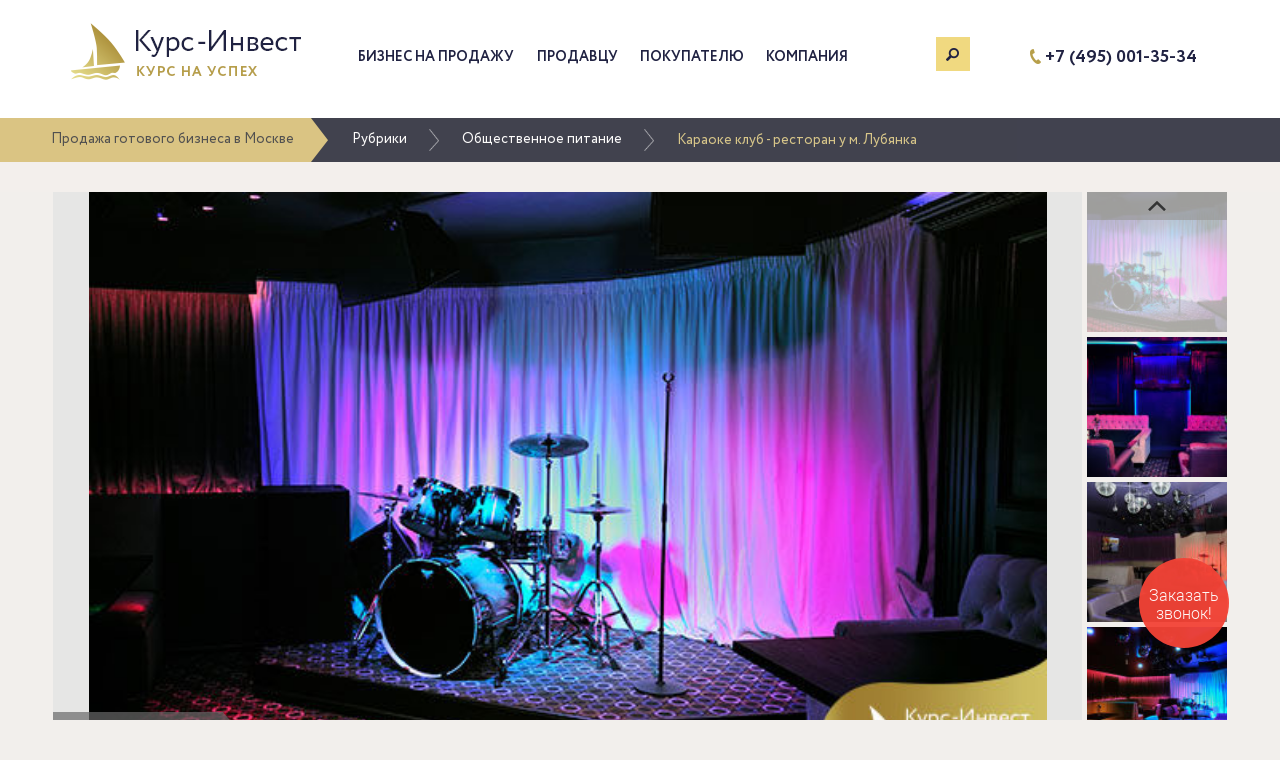

--- FILE ---
content_type: text/html; charset=UTF-8
request_url: https://curs-invest.ru/business/obschestvennoe-pitanie/340-karaoke-klub-restoran-u-m-lubyanka.html
body_size: 10122
content:
<!DOCTYPE html>
<html lang="ru-RU">
    <head>
        <meta charset="UTF-8">
        <meta name="viewport" content="width=device-width, initial-scale=1">
        <meta name="csrf-param" content="_csrf">
    <meta name="csrf-token" content="N29aRDRkckVgGzcqbS5CPFFdMiVBUTgSeDUiMncWBjNOJR59VSAZcw==">
 
        <title>Купить готовый бизнес караоке клуб - ресторан у м. Лубянка в Москве</title>
        <meta property="og:image" content="https://curs-invest.ru/images/b/340/b/1.jpg">
<meta name="description" content="Продается готовый бизнес – караоке клуб – ресторан премиум – класса в центре Москвы">
<meta name="keywords" content="купить готовый бизнес караоке клуб ресторан лубянка москва">
<meta property="og:title" content="Купить готовый бизнес караоке клуб - ресторан у м. Лубянка в Москве">
<meta property="og:description" content="Продается готовый бизнес – караоке клуб – ресторан премиум – класса в центре Москвы">
<meta property="og:type" content="article">
<link href="/assets/22be7479/css/bootstrap.css?v=1654706859" rel="stylesheet">
<link href="/css/site.css?v=11" rel="stylesheet">
<link href="/css/das.css?v=1686835933" rel="stylesheet">
<link href="/css/moro.css?v=1583406179" rel="stylesheet">
<link href="/css/dez.css?v=1520700131" rel="stylesheet">        <script charset="UTF-8" src="//cdn.sendpulse.com/28edd3380a1c17cf65b137fe96516659/js/push/a86ad0673170a23fd337d2a60ee54a43_1.js" async></script>
    </head>
    <body>

                <div class="wrap">
            <header>
                <div class="morocontainer moroheader">
                    <div class="morologo">
                        <a href="/"><img src="https://curs-invest.ru/images/t/logo.png" alt="Курс-Инвест" title="Перейти на главную" /></a>
                    </div>
                    <div class="moroheadermenu"> 
                        <button type="button" class="navbar-toggle collapsed" data-toggle="collapse" data-target="#header-menu-collapse" aria-expanded="false">
                            <span class="sr-only">Меню</span>
                            <span class="icon-bar"></span>
                            <span class="icon-bar"></span>
                            <span class="icon-bar"></span>
                        </button>
                        <div class="navbar-collapse" id="header-menu-collapse">
                            <ul id="w1" class="moronav nav"><li><a href="/business">Бизнес на продажу</a></li>
<li><a href="/seller.html">Продавцу</a></li>
<li><a href="/buyer.html">Покупателю</a></li>
<li><a href="/about.html">Компания</a></li>
<li id="searchMenu"><a href="#"></a></li></ul>                            <div class="phone">
                                <a href="tel:+74950013534">+7 (495) 001-35-34</a>
                            </div>

                            <div id="mobilesearchArea">
                                <div style="padding-top: 20px;">
                                    <form id="w2" class="search-form" action="/business/obschestvennoe-pitanie/340-karaoke-klub-restoran-u-m-lubyanka.html" method="post">
<input type="hidden" name="_csrf" value="N29aRDRkckVgGzcqbS5CPFFdMiVBUTgSeDUiMncWBjNOJR59VSAZcw==">                                    <div class="form-group field-searchform-search required">

<input type="text" id="searchform-search" class="form-control" name="SearchForm[search]" value="" placeholder="Поиск"><img src="https://curs-invest.ru/images/t/icon_mini_search.png" class="mobilebuttonSearch" />

<p class="help-block help-block-error"></p>
</div>                                    </form>                                </div>
                            </div>
                            <div style="clear: both;"></div>
                        </div>
                        <div id="searchArea">
                            <div class="mororw">
                                <div class="col-lg-offset-1 col-lg-8 col-md-offset-1 col-md-8 col-sm-offset-1 col-sm-8" style="padding-right: 10px;">
                                    <form id="w3" class="search-form" action="/business/obschestvennoe-pitanie/340-karaoke-klub-restoran-u-m-lubyanka.html" method="post">
<input type="hidden" name="_csrf" value="N29aRDRkckVgGzcqbS5CPFFdMiVBUTgSeDUiMncWBjNOJR59VSAZcw=="><div class="form-group field-searchform-search required">

<input type="search" id="searchform-search" class="form-control" name="SearchForm[search]" value="">

<p class="help-block help-block-error"></p>
</div></form>                                </div>
                                <div class="col-lg-3 col-md-3 col-sm-3" style="padding-left: 0px;">
                                    <a href="#" class="buttonSearch">Поиск</a>
                                </div>
                            </div>
                        </div>
                    </div>
                    <div class="moroheadcontact">
                        <div class="morophone"> 
                            <a href="tel:+74950013534">+7 (495) 001-35-34</a>
                        </div>
                    </div>
                </div>
            </header> 
                            <div class="topMenu">
                    <nav class="navTopMenu">              
                        <ul><li><a href="/"><span class="home-label">Продажа готового бизнеса в Москве</span><img src="https://curs-invest.ru/images/t/home.png" class="home-image" /></a></li>
<li><a href="/business">Рубрики</a></li>
<li><a href="/business/obschestvennoe-pitanie">Общественное питание</a></li>
<li class="active">Караоке клуб - ресторан у м. Лубянка</li>
</ul>                    </nav>
                </div>
                            
<div class="card">
    <div class="wrapBlock">
        <div class="morocontainer" itemscope itemtype="http://schema.org/Product">

            
            <div class="gallery isGalleryWrap">
    <div class="wmpbig isGalleryWrap">
        <div class="wrapMainPict">            <a class="mainPict" style="background-image:url(/images/b/340/b/1.jpg);">
                <div class="saled marker">Продано :)</div>
            </a>        </div>
    </div>
    
    <div class="gallery_prev"></div>
    <div class="gallery_next"></div>
    
    <div class="wmpsmalls_wrap isGallery isGalleryWrap">
    <ul class="wmpsmalls">        <li class="wmpsmall">
            <a itemprop="image" class="miniPict active" href="/images/b/340/b/1.jpg" style="background-image:url(/images/b/340/s/1.jpg);"></a>
        </li>
<li class="wmpsmall">
    <a class="miniPict" href="/images/b/340/b/2.jpg" style="background-image:url(/images/b/340/s/2.jpg);"></a>
</li>
<li class="wmpsmall">
    <a class="miniPict" href="/images/b/340/b/3.jpg" style="background-image:url(/images/b/340/s/3.jpg);"></a>
</li>
<li class="wmpsmall">
    <a class="miniPict" href="/images/b/340/b/4.jpg" style="background-image:url(/images/b/340/s/4.jpg);"></a>
</li></ul></div>
</div><div class="gallery noGalleryWrap">
    <div class="wmpbig noGalleryWrap">
        <div class="wrapMainPict">            <a class="mainPict" style="background-image:url(/images/b/340/b/1.jpg);">
                <div class="saled marker">Продано :)</div>
            </a>        </div>
    </div>
    
    <div class="gallery_prev"></div>
    <div class="gallery_next"></div>
    
    <div class="wmpsmalls_wrap noGallery noGalleryWrap">
    <ul class="wmpsmalls">        <li class="wmpsmall">
            <a itemprop="image" class="miniPict active" href="/images/b/340/b/1.jpg" style="background-image:url(/images/b/340/s/1.jpg);"></a>
        </li>
<li class="wmpsmall">
    <a class="miniPict" href="/images/b/340/b/2.jpg" style="background-image:url(/images/b/340/s/2.jpg);"></a>
</li>
<li class="wmpsmall">
    <a class="miniPict" href="/images/b/340/b/3.jpg" style="background-image:url(/images/b/340/s/3.jpg);"></a>
</li>
<li class="wmpsmall">
    <a class="miniPict" href="/images/b/340/b/4.jpg" style="background-image:url(/images/b/340/s/4.jpg);"></a>
</li></ul></div>
</div>            
            <div class="wrapPreAbout">
                <div class="preAbout">
                    <div class="preAboutrow">
                        <div class="preAbouttd preAbouttitle" itemprop="name">
                            <h1 class="head">Караоке клуб - ресторан у м. Лубянка</h1>
                        </div>
                        <div class="preAbouttd preAboutidprice">
                            <div class="preAboutidpricetab">
                                <div class="preAboutpricerow">
                                    <div class="preAboutid">
                                        <div class="id">
                                                                                        <p class="numberId">340</p>
                                            <p class="desc">Бизнес ID</p>
                                                                                    </div>
                                    </div>
                                    <div class="preAboutprice">
                                        <div class="preAboutpriceinb">
                                            <div class="preAboutpriceblock">
                                                <div class="pricerow" itemprop="offers" itemscope itemtype="http://schema.org/Offer">
                                                    <div class="price">    
                                                                                                                <div class="priceP">7 500 000 </div>
                                                                                                                <meta itemprop="price" content="7500000.00">
                                                    </div>
                                                    <div class="pricewrap">
                                                        <div class="nominal">руб</div>
                                                        <meta itemprop="priceCurrency" content="RUB">
                                                    </div>
                                                                                                    </div>
                                            </div>
                                        </div>
                                    </div>
                                </div>
                            </div>
                        </div> 
                    </div>
                </div>
            </div>
            <div class="row">                
                <div class="moroleftbig">
					                    <div id="w0" class="wrapAbout"><div class="aboutBuisness">
    <div class="moroabss pad15">   
        <h2>Местоположение</h2>
    </div>                                    <div class="moroabssinfo">
    <div class="moroabssinfotr">                             
        <div class="moroabssinfotd pad15 moroabssinfoleft">
            <div class="dalax term">Город</div>
        </div>    
        <div class="moroabssinfotd pad15 moroabssinforight">
            <div class="dalax value">Москва</div>
        </div>
    </div>
</div>                                  
<div class="moroabssinfo">
    <div class="moroabssinfotr">                             
        <div class="moroabssinfotd pad15 moroabssinfoleft">
            <div class="dalax term">Округ</div>
        </div>    
        <div class="moroabssinfotd pad15 moroabssinforight">
            <div class="dalax value">ЦАО</div>
        </div>
    </div>
</div>                                  
<div class="moroabssinfo">
    <div class="moroabssinfotr">                             
        <div class="moroabssinfotd pad15 moroabssinfoleft">
            <div class="dalax term">Станция метро</div>
        </div>    
        <div class="moroabssinfotd pad15 moroabssinforight">
            <div class="dalax value">Лубянка</div>
        </div>
    </div>
</div>                                  
<div class="moroabssinfo">
    <div class="moroabssinfotr">                             
        <div class="moroabssinfotd pad15 moroabssinfoleft">
            <div class="dalax term">Линия домов</div>
        </div>    
        <div class="moroabssinfotd pad15 moroabssinforight">
            <div class="dalax value">Первая</div>
        </div>
    </div>
</div>                                  
</div><div class="aboutBuisness">
    <div class="moroabss pad15">   
        <h2>Финансовое состояние</h2>
    </div>                                    <div class="moroabssinfo">
    <div class="moroabssinfotr">                             
        <div class="moroabssinfotd pad15 moroabssinfoleft">
            <div class="dalax term">Чистая прибыль</div>
        </div>    
        <div class="moroabssinfotd pad15 moroabssinforight">
            <div class="dalax value">410 000 рублей</div>
        </div>
    </div>
</div>                                  
<div class="moroabssinfo">
    <div class="moroabssinfotr">                             
        <div class="moroabssinfotd pad15 moroabssinfoleft">
            <div class="dalax term">Среднемесячный оборот</div>
        </div>    
        <div class="moroabssinfotd pad15 moroabssinforight">
            <div class="dalax value">1 500 000 рублей</div>
        </div>
    </div>
</div>                                  
<div class="moroabssinfo">
    <div class="moroabssinfotr">                             
        <div class="moroabssinfotd pad15 moroabssinfoleft">
            <div class="dalax term">Среднемесячные расходы</div>
        </div>    
        <div class="moroabssinfotd pad15 moroabssinforight">
            <div class="dalax value">по запросу</div>
        </div>
    </div>
</div>                                  
<div class="moroabssinfo">
    <div class="moroabssinfotr">                             
        <div class="moroabssinfotd pad15 moroabssinfoleft">
            <div class="dalax term">Фонд З/П</div>
        </div>    
        <div class="moroabssinfotd pad15 moroabssinforight">
            <div class="dalax value">по запросу</div>
        </div>
    </div>
</div>                                  
</div><div class="aboutBuisness">
    <div class="moroabss pad15">   
        <h2>Информация о помещениях</h2>
    </div>                                    <div class="moroabssinfo">
    <div class="moroabssinfotr">                             
        <div class="moroabssinfotd pad15 moroabssinfoleft">
            <div class="dalax term">Площадь помещения</div>
        </div>    
        <div class="moroabssinfotd pad15 moroabssinforight">
            <div class="dalax value">140 м<sup>2</sup></div>
        </div>
    </div>
</div>                                  
<div class="moroabssinfo">
    <div class="moroabssinfotr">                             
        <div class="moroabssinfotd pad15 moroabssinfoleft">
            <div class="dalax term">Стоимость аренды</div>
        </div>    
        <div class="moroabssinfotd pad15 moroabssinforight">
            <div class="dalax value">400 000 рублей</div>
        </div>
    </div>
</div>                                  

<div class="moroabssinfo">
    <div class="moroabssinfotr">                             
        <div class="moroabssinfotd pad15 moroabssinfoleft">
            <div class="dalax term">Тип здания</div>
        </div>    
        <div class="moroabssinfotd pad15 moroabssinforight">
            <div class="dalax value">нежилое</div>
        </div>
    </div>
</div>                                  
<div class="moroabssinfo">
    <div class="moroabssinfotr">                             
        <div class="moroabssinfotd pad15 moroabssinfoleft">
            <div class="dalax term">Отдельный вход</div>
        </div>    
        <div class="moroabssinfotd pad15 moroabssinforight">
            <div class="dalax value">да</div>
        </div>
    </div>
</div>                                  
<div class="moroabssinfo">
    <div class="moroabssinfotr">                             
        <div class="moroabssinfotd pad15 moroabssinfoleft">
            <div class="dalax term">Этаж</div>
        </div>    
        <div class="moroabssinfotd pad15 moroabssinforight">
            <div class="dalax value">цокольный</div>
        </div>
    </div>
</div>                                  
</div><div class="aboutBuisness">
    <div class="moroabss pad15">   
        <h2>Дополнительная информация</h2>
    </div>                                    <div class="moroabssinfo">
    <div class="moroabssinfotr">                             
        <div class="moroabssinfotd pad15 moroabssinfoleft">
            <div class="dalax term">Возраст бизнеса</div>
        </div>    
        <div class="moroabssinfotd pad15 moroabssinforight">
            <div class="dalax value">8 лет</div>
        </div>
    </div>
</div>                                  
<div class="moroabssinfo">
    <div class="moroabssinfotr">                             
        <div class="moroabssinfotd pad15 moroabssinfoleft">
            <div class="dalax term">Организационно-правовая форма</div>
        </div>    
        <div class="moroabssinfotd pad15 moroabssinforight">
            <div class="dalax value">ООО</div>
        </div>
    </div>
</div>                                  
<div class="moroabssinfo">
    <div class="moroabssinfotr">                             
        <div class="moroabssinfotd pad15 moroabssinfoleft">
            <div class="dalax term">Штат сотрудников</div>
        </div>    
        <div class="moroabssinfotd pad15 moroabssinforight">
            <div class="dalax value">14 чел.</div>
        </div>
    </div>
</div>                                  
</div><div class="aboutBuisness">
    <div class="moroabss pad15">   
        <h2>Реклама</h2>
    </div>                                    <div class="moroabssinfo">
    <div class="moroabssinfotr">                             
        <div class="moroabssinfotd pad15 moroabssinfoleft">
            <div class="dalax term">Наружная</div>
        </div>    
        <div class="moroabssinfotd pad15 moroabssinforight">
            <div class="dalax value">вывеска</div>
        </div>
    </div>
</div>                                  
<div class="moroabssinfo">
    <div class="moroabssinfotr">                             
        <div class="moroabssinfotd pad15 moroabssinfoleft">
            <div class="dalax term">В интернете</div>
        </div>    
        <div class="moroabssinfotd pad15 moroabssinforight">
            <div class="dalax value">сайт, группа ВКонтакте, микроблог в Twitter, реклама на спец.сайтах</div>
        </div>
    </div>
</div>                                  </div>                    					<div class="rightsocial rightsocialnoborder">
                            <p>Поделиться:</p>
                            <div class="moroxsocial">
                                <script type="text/javascript" src="//yastatic.net/es5-shims/0.0.2/es5-shims.min.js" charset="utf-8"></script>
                                <script type="text/javascript" src="//yastatic.net/share2/share.js" charset="utf-8"></script>
                                <div class="ya-share2" data-services="vkontakte,odnoklassniki,viber,whatsapp,telegram" data-counter=""></div>
                            </div>
                        </div>
					</div>
                            </div>
            <div class="sideBar">
                <div class="leftwidgetleft">
                <div class="leftwidget topbuybutton">
                                    </div>
                    
                                
                </div>
                                <div class="leftwidget">
    <div class="bplusdsa" style="margin-top:0px;">
        <div class="rdept">
            <h2>Отдел продаж</h2>
            <div class="dsa">
                <table><tbody><tr>                          
                            <td class="left"><div class="face"><img src="https://curs-invest.ru/images/u/3.jpg?v=1"/></div></td>                           
                            <td class="right">
                                <span class="dsaname">Рябых Дмитрий</span>
                                <span class="dsarang">Персональный менеджер</span>
                            </td>
                        </tr></tbody></table>
            </div>   
            <div class="dsaiowrap">
                <div class="dsaio iodsa">
                    <span class="dsam dsarang">Телефон</span>
                    <div>
<span class="dsam dsaname" data-key="0"><a href="tel:+7 (925) 571-27-85">+7 (925) 571-27-85</a></span>
</div>                    <span class="dsam dsaname" data-key="0"><a href="tel:+74950013534">+7 (495) 001-35-34</a></span>
                </div>
                <div class="dsaio iodsaemail">
                    <span class="dsam dsarang">Email</span>
                    <span class="dsam dsaname dsaemail"><a href="mailto:dmitriy@curs-invest.ru">dmitriy@curs-invest.ru</a></span>
                </div>
                <div class="sidebar_social dsaio">
                    <div class="sidebar_social_title dsam dsarang">Присоединяйтесь:</div>
                    <div class="sidebarIconContain">
                        <a href="http://vk.com/cursinvest" target="_blank" rel="nofollow" title="ВКонтакте"><div class="footerIcon vkontakte"></div></a>
                                                <a href="http://www.ok.ru/group/53680331686126" target="_blank" rel="nofollow" title="Одноклассники"><div class="footerIcon odnoklassniki"></div></a>
                                                                        <a href="https://t.me/curs_invest" target="_blank" rel="nofollow" title="Телеграм"><div class="footerIcon telegram"></div></a>
                    </div>
                </div>
            </div>
        </div>
    </div>
</div>                                
                <div class="leftwidget bplus"><div class="rdept"><h2>Плюсы бизнеса</h2><ul>
<li data-key="0">Удачное расположение</li>
<li data-key="1">Укомплектованный штат сотрудников</li>
<li data-key="2">Сопровождение нового собственника</li>
<li data-key="3">Оживленная улица</li>
<li data-key="4">Прямой договор аренды</li>
<li data-key="5">Фиксированная арендная ставка</li>
<li data-key="6">Возможность проведения закрытых мероприятий</li>
<li data-key="7">В наличии дорогостоящее оборудование</li>
<li data-key="8">Стабильно высокий доход</li>
<li data-key="9">В наличии разрешительная документация</li>
<li data-key="10">Раскрученный сайт</li>
<li data-key="11">Бизнес автоматизирован</li>
<li data-key="12">Отдельный вход</li>
<li data-key="13">Действующая алкогольная лицензия</li>
<li data-key="14">Высокая транспортная доступность</li>
<li data-key="15">Дизайнерский ремонт</li>
<li data-key="16">Прекрасная репутация</li>
<li data-key="17">Множество постоянных посетителей, действующая программа лояльности </li>
<li data-key="18">Центр Москвы</li>
</ul></div></div>                            </div>

            <div class="morobgdescrn">
                <div class="miniBgCard">
                    <div class="text">
                        <h2>Дополнительная информация о бизнесе</h2>
                        <div itemprop="description" class="aboutmi">
						<p>Продается готовый бизнес – караоке клуб – ресторан премиум – класса в центре Москвы. В заведении оформлено 2 зала, оснащенных лучшей музыкальной аппаратурой: основной зал ресторана, рассчитанный на 40 посадочных мест (микрофоны Shure, Sennheiser профессиональная акустика VERSE, ударная установка Pearl); VIP-зал, рассчитанный на 20 человек, оборудованный профессиональной системой караоке AST. Концертное звучание и великолепная акустика, профессиональный бэк-вокал и звукорежиссеры, “живые” ударные, саксофон и отличная атмосфера, огромный выбор и постоянное обновление песен, потрясающие блюда европейской и авторской кухни, обходительный и приветливый персонал – все это является гарантией высокого престижа и огромной популярности заведения. Бизнес располагается в престижном районе центра столицы, ближайшая станция метро Лубянка находится в нескольких минутах ходьбы.</p><p>Бизнес находится в первой линии домов на пути интенсивного автомобильного и пешеходного трафика – это характерно для улиц центра Москвы. Арендуется помещение площадью 140 кв.м. на цокольном этаже нежилого здания. Удобный выезд на Садовое Кольцо, парковка для посетителей. Арендная плата 400 т.р., включая коммунальные платежи (договор аренды фиксированный – рублевый, аренда от собственника помещения). Шикарный дизайнерский ремонт помещения. Дорогостоящая качественная мебель от европейских производителей. </p><p>Среднемесячный оборот от 1,5 млн.р. гарантирует чистую прибыль от 410 т.р., полностью подтвержденную документально. Управление бизнесом осуществляется с помощью программного обеспечения Айко. Помещение полностью оборудовано всем необходимым: звук, свет, мебель, кухонное оборудование и посуда, техника и т.д. – общей стоимостью около 8 млн.р. Для ведения полноценной работы в наличии вся разрешительная документация и лицензии (действующая алкогольная лицензия до 12.2016 года). В собственности бизнеса следующее техническое оснащение: две профессиональные караоке системы, семь плазменных экранов, профессиональный свет, звуковые колонки Verse, дорогой цифровой пульт, процессоры звука, сцена, шесть радиомикрофонов, барабанная установка. Мебель (мягкая мебель, диваны, кресла, стулья, барная стойка). Все необходимое для работы кухни и бара (холодильные и морозильные камеры, холодильный стол, слайсер, соковыжималки, плита, весы, ледогенератор, кофе-машина, кофемолка, посудомоечная машина, стиральная машина, стеллажи, посуда и т.п.). Полностью укомплектован штат сотрудников (14 человек, в смену работает 7-8 человек). Весь персонал обучен и готов работать с новым собственником бизнеса. Налажена коллективная работа. </p><p>На данном месте бизнес существует 8 лет. Ресторан имеет внушительную базу постоянных посетителей: действующая клиентская база, программа лояльности. Высокая, регулярно увеличивающаяся посещаемость обусловлена высочайшим уровнем сервиса. Разнообразные изысканные блюда, входящие в меню, заслуга шеф-повара – профессионала высочайшего класса в своем деле. Возможно проведение закрытых мероприятий. Проводится активная рекламная компания в интернете (раскрученный сайт, группы в социальных сетях с огромным числом подписчиков), которая положительно влияет на развитие бизнеса, способствуя увеличению прибыли и притоку новых посетителей. Собственник бизнеса готов консультировать нового владельца после заключения сделки.</p>						</div>
                    </div>
                </div>
            </div>
        </div> 
             
                <div class="preFootHeader">
            <div class="moro_similarpro"> 
                <h2>Похожие предложения</h2>
                <div>
<div class="moropro moroprosimilar">
    <a href="/business/obschestvennoe-pitanie/1921-kofejnya-u-m-universitet.html" class="blockItem">
        <div class="blockImg">
            <div class="blocks" style="background-image:url(/images/b/1921/m/6.jpg)">
                 
            </div>    
        </div>
        <div class="blockText">
            <div class="moroprotit"> 
                <div class="moroprotitle"> 
                    <div class="moroprotitlewrap">
                        <h4>Кофейня у м. Университет</h4>
                    </div>
                </div>
            </div>
            <div class="moroproproperty">
                <span class="option">Цена:&nbsp;</span><span class="value">1 600 000 р.</span>
            </div>
            <div class="moroproproperty">
                <span class="option">Город:&nbsp;</span><span class="value">Москва</span>
            </div>
                            <div class="moroproproperty">
                    <span class="option">Прибыль:&nbsp;</span><span class="value">по запросу</span>
                </div>
                    </div>
    </a>
</div>
<div class="moropro moroprosimilar">
    <a href="/business/obschestvennoe-pitanie/1929-kofejnya-v-detskom-czentre-u-m-yuzhnaya.html" class="blockItem">
        <div class="blockImg">
            <div class="blocks" style="background-image:url(/images/b/1929/m/1.jpg)">
                 
            </div>    
        </div>
        <div class="blockText">
            <div class="moroprotit"> 
                <div class="moroprotitle"> 
                    <div class="moroprotitlewrap">
                        <h4>Кофейня в детском центре у м. Южная</h4>
                    </div>
                </div>
            </div>
            <div class="moroproproperty">
                <span class="option">Цена:&nbsp;</span><span class="value">750 000 р.</span>
            </div>
            <div class="moroproproperty">
                <span class="option">Город:&nbsp;</span><span class="value">Москва</span>
            </div>
                            <div class="moroproproperty">
                    <span class="option">Прибыль:&nbsp;</span><span class="value">по запросу</span>
                </div>
                    </div>
    </a>
</div>
<div class="moropro moroprosimilar">
    <a href="/business/obschestvennoe-pitanie/1912-kofejnya-u-m-begovaya.html" class="blockItem">
        <div class="blockImg">
            <div class="blocks" style="background-image:url(/images/b/1912/m/9.jpg)">
                             
                <div class="time">
                    <p class="head"><span>18</span> мес.</p>
                    <p class="foot">Окупаемость</p>
                </div>
                 
            </div>    
        </div>
        <div class="blockText">
            <div class="moroprotit"> 
                <div class="moroprotitle"> 
                    <div class="moroprotitlewrap">
                        <h4>Кофейня у м. Беговая</h4>
                    </div>
                </div>
            </div>
            <div class="moroproproperty">
                <span class="option">Цена:&nbsp;</span><span class="value">1 400 000 р.</span>
            </div>
            <div class="moroproproperty">
                <span class="option">Город:&nbsp;</span><span class="value">Москва</span>
            </div>
                            <div class="moroproproperty">
                    <span class="option">Прибыль:&nbsp;</span><span class="value">80 000 р.</span>
                </div>
                    </div>
    </a>
</div>
<div class="moropro moroprosimilar">
    <a href="/business/obschestvennoe-pitanie/1920-novoe-kafe-u-m-marina-roshha.html" class="blockItem">
        <div class="blockImg">
            <div class="blocks" style="background-image:url(/images/b/1920/m/3.jpg)">
                 
            </div>    
        </div>
        <div class="blockText">
            <div class="moroprotit"> 
                <div class="moroprotitle"> 
                    <div class="moroprotitlewrap">
                        <h4>Новое Кафе  у м. Марьина Роща</h4>
                    </div>
                </div>
            </div>
            <div class="moroproproperty">
                <span class="option">Цена:&nbsp;</span><span class="value">1 550 000 р.</span>
            </div>
            <div class="moroproproperty">
                <span class="option">Город:&nbsp;</span><span class="value">Москва</span>
            </div>
                            <div class="moroproproperty">
                    <span class="option">Прибыль:&nbsp;</span><span class="value">по запросу</span>
                </div>
                    </div>
    </a>
</div>
<div class="moropro moroprosimilar">
    <a href="/business/obschestvennoe-pitanie/1915-kofejnya-u-m-otradnoe.html" class="blockItem">
        <div class="blockImg">
            <div class="blocks" style="background-image:url(/images/b/1915/m/5.jpg)">
                             
                <div class="time">
                    <p class="head"><span>16</span> мес.</p>
                    <p class="foot">Окупаемость</p>
                </div>
                 
            </div>    
        </div>
        <div class="blockText">
            <div class="moroprotit"> 
                <div class="moroprotitle"> 
                    <div class="moroprotitlewrap">
                        <h4>Кофейня  у м. Отрадное</h4>
                    </div>
                </div>
            </div>
            <div class="moroproproperty">
                <span class="option">Цена:&nbsp;</span><span class="value">1 600 000 р.</span>
            </div>
            <div class="moroproproperty">
                <span class="option">Город:&nbsp;</span><span class="value">Москва</span>
            </div>
                            <div class="moroproproperty">
                    <span class="option">Прибыль:&nbsp;</span><span class="value">100 000 р.</span>
                </div>
                    </div>
    </a>
</div>
<div class="moropro moroprosimilar">
    <a href="/business/obschestvennoe-pitanie/1913-kafe-v-krupnomu-bcz-u-m-avtozavodskaya.html" class="blockItem">
        <div class="blockImg">
            <div class="blocks" style="background-image:url(/images/b/1913/m/6.jpg)">
                 
            </div>    
        </div>
        <div class="blockText">
            <div class="moroprotit"> 
                <div class="moroprotitle"> 
                    <div class="moroprotitlewrap">
                        <h4>Кафе в крупному БЦ у м. Автозаводская</h4>
                    </div>
                </div>
            </div>
            <div class="moroproproperty">
                <span class="option">Цена:&nbsp;</span><span class="value">1 500 000 р.</span>
            </div>
            <div class="moroproproperty">
                <span class="option">Город:&nbsp;</span><span class="value">Москва</span>
            </div>
                            <div class="moroproproperty">
                    <span class="option">Прибыль:&nbsp;</span><span class="value">по запросу</span>
                </div>
                    </div>
    </a>
</div>
<div class="moropro moroprosimilar">
    <a href="/business/obschestvennoe-pitanie/1903-kofejnya-v-13-shagah-ot-metro-u-m-polezhaevskaya.html" class="blockItem">
        <div class="blockImg">
            <div class="blocks" style="background-image:url(/images/b/1903/m/3.jpg)">
                 
            </div>    
        </div>
        <div class="blockText">
            <div class="moroprotit"> 
                <div class="moroprotitle"> 
                    <div class="moroprotitlewrap">
                        <h4>Кофейня в 13 шагах от метро у м. Полежаевская</h4>
                    </div>
                </div>
            </div>
            <div class="moroproproperty">
                <span class="option">Цена:&nbsp;</span><span class="value">1 200 000 р.</span>
            </div>
            <div class="moroproproperty">
                <span class="option">Город:&nbsp;</span><span class="value">Москва</span>
            </div>
                            <div class="moroproproperty">
                    <span class="option">Прибыль:&nbsp;</span><span class="value">по запросу</span>
                </div>
                    </div>
    </a>
</div>
</div>            </div>        
            <div class="moro_hotpro">
                <h2>Популярные</h2>
                <div>
<div class="moropro moroprogold">
<a href="/business/obschestvennoe-pitanie/1925-kofejnya-stolovaya-u-m-belyaevo.html" class="blockItem">
    <div class="blockImg">
        <div class="blocks" style="background-image:url(/images/b/1925/m/2.jpg)">
                         
                <div class="time">
                    <p class="head"><span>13</span> мес.</p>
                    <p class="foot">Окупаемость</p>
                </div>
                 
        </div>    
    </div>
        <div class="blockText gradient">
            <div class="moroprotit"> 
                <div class="moroprotitle"> 
                    <div class="moroprotitlewrap">
                        <h4>Кофейня / Столовая у м. Беляево</h4>
                    </div>
                </div>
            </div>
            <div class="moroproproperty">
                <span class="option">Цена:&nbsp;</span><span class="value">1 900 000 р.</span>
            </div>
            <div class="moroproproperty">
                <span class="option">Город:&nbsp;</span><span class="value">Москва</span>
            </div>
                            <div class="moroproproperty">
                    <span class="option">Прибыль:&nbsp;</span><span class="value">150 000 р.</span>
                </div>
                    </div>
</a>
</div>
<div class="moropro moroprogold">
<a href="/business/obschestvennoe-pitanie/1922-pribylnyj-restoran-u-m-shabolovskaya.html" class="blockItem">
    <div class="blockImg">
        <div class="blocks" style="background-image:url(/images/b/1922/m/7.jpg)">
                         
                <div class="time">
                    <p class="head"><span>16</span> мес.</p>
                    <p class="foot">Окупаемость</p>
                </div>
                 
        </div>    
    </div>
        <div class="blockText gradient">
            <div class="moroprotit"> 
                <div class="moroprotitle"> 
                    <div class="moroprotitlewrap">
                        <h4>Прибыльный Ресторан у м. Шаболовская</h4>
                    </div>
                </div>
            </div>
            <div class="moroproproperty">
                <span class="option">Цена:&nbsp;</span><span class="value">2 730 000 р.</span>
            </div>
            <div class="moroproproperty">
                <span class="option">Город:&nbsp;</span><span class="value">Москва</span>
            </div>
                            <div class="moroproproperty">
                    <span class="option">Прибыль:&nbsp;</span><span class="value">180 000 р.</span>
                </div>
                    </div>
</a>
</div>
<div class="moropro moroprogold">
<a href="/business/obschestvennoe-pitanie/1902-kafe-kofejnya-u-m-shabolovskaya.html" class="blockItem">
    <div class="blockImg">
        <div class="blocks" style="background-image:url(/images/b/1902/m/7.jpg)">
             
        </div>    
    </div>
        <div class="blockText gradient">
            <div class="moroprotit"> 
                <div class="moroprotitle"> 
                    <div class="moroprotitlewrap">
                        <h4>Кафе / Кофейня у м. Шаболовская</h4>
                    </div>
                </div>
            </div>
            <div class="moroproproperty">
                <span class="option">Цена:&nbsp;</span><span class="value">1 300 000 р.</span>
            </div>
            <div class="moroproproperty">
                <span class="option">Город:&nbsp;</span><span class="value">Москва</span>
            </div>
                            <div class="moroproproperty">
                    <span class="option">Прибыль:&nbsp;</span><span class="value">по запросу</span>
                </div>
                    </div>
</a>
</div>
<div class="moropro moroprogold">
<a href="/business/obschestvennoe-pitanie/1925-kofejnya-stolovaya-u-m-belyaevo.html" class="blockItem">
    <div class="blockImg">
        <div class="blocks" style="background-image:url(/images/b/1925/m/2.jpg)">
                         
                <div class="time">
                    <p class="head"><span>13</span> мес.</p>
                    <p class="foot">Окупаемость</p>
                </div>
                 
        </div>    
    </div>
        <div class="blockText gradient">
            <div class="moroprotit"> 
                <div class="moroprotitle"> 
                    <div class="moroprotitlewrap">
                        <h4>Кофейня / Столовая у м. Беляево</h4>
                    </div>
                </div>
            </div>
            <div class="moroproproperty">
                <span class="option">Цена:&nbsp;</span><span class="value">1 900 000 р.</span>
            </div>
            <div class="moroproproperty">
                <span class="option">Город:&nbsp;</span><span class="value">Москва</span>
            </div>
                            <div class="moroproproperty">
                    <span class="option">Прибыль:&nbsp;</span><span class="value">150 000 р.</span>
                </div>
                    </div>
</a>
</div>
</div>            </div>
        </div>
            </div>
</div>

<div id="bidbuy-modal" class="fade modal" role="dialog" tabindex="-1">
<div class="modal-dialog ">
<div class="modal-content">
<div class="modal-header">
<button type="button" class="close" data-dismiss="modal" aria-hidden="true"></button>

</div>
<div class="modal-body">

</div>

</div>
</div>
</div>            <div class="subscribe-background">
                    <div id="prefooter" class="morocontainer">
                    <div id="subscribe-block">
                        <span id="subscribe-text">Подпишитесь<br>  на лучшие предложения</span>
<form id="subscribe-form" action="/business/obschestvennoe-pitanie/340-karaoke-klub-restoran-u-m-lubyanka.html" method="post" role="form">
<input type="hidden" name="_csrf" value="N29aRDRkckVgGzcqbS5CPFFdMiVBUTgSeDUiMncWBjNOJR59VSAZcw=="><div class="form-group field-subscribe-email required">

<input type="email" id="subscribe-email" class="form-control" name="Subscribe[email]" placeholder="Введите свой email">

<p class="help-block help-block-error"></p>
</div><button type="submit" class="button-subscribe"><span><svg 
 xmlns="http://www.w3.org/2000/svg"
 xmlns:xlink="http://www.w3.org/1999/xlink"
 width="19px" height="18px">
<path fill-rule="evenodd"  fill="rgb(255, 255, 255)"
 d="M17.592,0.120 L0.714,7.102 C-0.234,7.494 -0.221,8.096 0.743,8.441 L4.989,9.956 L6.638,15.456 C6.836,16.150 7.389,16.299 7.868,15.786 L10.130,13.364 C10.139,13.354 10.148,13.344 10.157,13.333 L14.299,16.680 C15.110,17.336 15.941,17.000 16.145,15.934 L18.943,1.345 C19.148,0.279 18.540,-0.273 17.592,0.120 ZM14.850,4.023 L7.827,11.063 L7.827,11.063 L7.826,11.064 C7.703,11.188 7.601,11.427 7.586,11.607 L7.586,11.607 L7.400,13.919 C7.305,15.069 7.136,14.669 6.929,13.978 L5.585,9.555 L14.388,3.528 C15.750,2.622 15.750,3.144 14.850,4.023 Z"/>
</svg></span>Оформить подписку</button></form>                </div>
            </div>
            </div>
        </div>
        <footer>

            <div class="wrapFooter">
                <div class="morocontainer">  
                    <div class="morofMenu" itemscope itemtype="http://schema.org/Organization">
                        <div class="footerMenu">
                            <div class="footerTop footerTopMenu footerTop1">
                                <div class="dd">Бизнес на продажу</div>
                                <ul class="footerCol">
<li><a href="/business/sfera-uslug">Сфера услуг</a></li>
<li><a href="/business/obschestvennoe-pitanie">Общественное питание</a></li>
<li><a href="/business/torgovlya">Торговля</a></li>
<li><a href="/business/proizvodstvo">Производство</a></li>
<li><a href="/business/internet-magaziny">Интернет-магазины</a></li>
</ul>                            </div> 
                            <div class="footerTop footerTopMenu footerTop2">
                                <div class="dd">Продавцу</div>
                                <ul class="footerCol">
                                    <li><a href="/seller.html">Информация</a></li>
                                    <li><a rel="nofollow" data-toggle="modal" data-target="#bidsell-modal" href="/bid/sell">Продать бизнес</a></li>
                                </ul> 
                            </div>  
                            <div class="footerTop footerTopMenu footerTop3">
                                <div class="dd">Покупателю</div>
                                <ul class="footerCol">
                                    <li><a href="/buyer.html">Информация</a></li>
                                    <li><a rel="nofollow" data-toggle="modal" data-target="#feedcall-modal" href="/bid/feedcall">Купить бизнес</a></li>
                                </ul>
                            </div>

                            <div class="footerTop footerTopMenu footerTop4">
                                <div class="dd">Компания</div>
                                <ul class="footerCol">
                                    <li><a href="/blog">Блог</a></li>
                                    <li><a href="/about.html">О нас</a></li>
                                    <li><a href="/about.html#contacts">Контакты</a></li>
                                    <li><a href="/about.html#team">Команда</a></li>
                                    <li><a href="/about.html#partner">Партнерам</a></li>
                                </ul>
                            </div>
                            <div class="footerTop footerTop5 contacts">
                                <div class="moroftel"><a itemprop="telephone" href="tel:+74950013534">+7 (495) 001-35-34</a></div>
                                <meta itemprop="name" content="Курс-Инвест">
                                <meta itemprop="email" content="mail@curs-invest.ru">
                                <div class="morfadr" itemprop="address" itemscope="" itemtype="http://schema.org/PostalAddress">
                                    <span itemprop="postalCode">105318</span>,
                                    <span itemprop="addressLocality"> Москва</span>,<br class="n768"/>
                                    <span itemprop="streetAddress">ул. Ибрагимова д31 к1</span>
                                </div>
                                <div class="writeblock">
                                    <div class="write wbl">                                                                        
                                        <div><a rel="nofollow" data-toggle="modal" data-target="#feedback-modal" href="/bid/feedback"><span>Есть предложения?</span></a></div>
                                    </div>
                                    <div class="morofollow wbl">Присоединяйтесь:</div>
                                    <div class="footerIconContain wbl">
                                        <a href="http://vk.com/cursinvest" target="_blank" rel="nofollow" title="ВКонтакте"><div class="footerIcon vkontakte"></div></a>
                                        <a href="http://www.ok.ru/group/53680331686126" target="_blank" rel="nofollow" title="Однаклассники"><div class="footerIcon odnoklassniki"></div></a>
                                                                                                                                                                <a href="https://t.me/curs_invest" target="_blank" rel="nofollow" title="Телеграм"><div class="footerIcon telegram"></div></a>
                                    </div>
                                    <div class="morofollow wbl mdxs">Сделано в &nbsp;<a href="https://drsofter.ru/?utm_source=cursinvest&utm_medium=organic" target="_blank">Доктор Софтер</a></div>
                                </div>

                            </div>
                        </div>
                                            </div>
                </div>
            </div>
        </footer>
        
<div id="feedback-modal" class="fade modal" role="dialog" tabindex="-1">
<div class="modal-dialog ">
<div class="modal-content">
<div class="modal-header">
<button type="button" class="close" data-dismiss="modal" aria-hidden="true">&times;</button>

</div>
<div class="modal-body">

</div>

</div>
</div>
</div>        
<div id="message-modal" class="fade modal" role="dialog" tabindex="-1">
<div class="modal-dialog ">
<div class="modal-content">
<div class="modal-header">
<button type="button" class="close" data-dismiss="modal" aria-hidden="true"></button>
Сообщение
</div>
<div class="modal-body">

</div>

</div>
</div>
</div>        
<div id="bidsell-modal" class="fade modal" role="dialog" tabindex="-1">
<div class="modal-dialog ">
<div class="modal-content">
<div class="modal-header">
<button type="button" class="close" data-dismiss="modal" aria-hidden="true"></button>

</div>
<div class="modal-body">

</div>

</div>
</div>
</div>        
<div id="feedcall-modal" class="fade modal" role="dialog" tabindex="-1">
<div class="modal-dialog ">
<div class="modal-content">
<div class="modal-header">
<button type="button" class="close" data-dismiss="modal" aria-hidden="true"></button>

</div>
<div class="modal-body">

</div>

</div>
</div>
</div>        
<div id="partners-modal" class="fade modal" role="dialog" tabindex="-1">
<div class="modal-dialog ">
<div class="modal-content">
<div class="modal-header">
<button type="button" class="close" data-dismiss="modal" aria-hidden="true"></button>

</div>
<div class="modal-body">

</div>

</div>
</div>
</div>        
        <script src="/assets/4ee0430c/jquery.js?v=1654706859"></script>
<script src="/assets/af47a7f/yii.js?v=1654706859"></script>
<script src="/js/jquery.jcarousellite.js?v=1502903821"></script>
<script src="/js/object-detail.js?v=1502903830"></script>
<script src="/js/bidbuy-modal.js?1"></script>
<script src="/js/object.js?2"></script>
<script src="/assets/22be7479/js/bootstrap.js?v=1654706859"></script>
<script src="/js/feedcall-modal.js"></script>
<script src="/js/bidsell-modal.js"></script>
<script src="/js/feedback-modal.js?2"></script>
<script src="/js/partners-modal.js?1"></script>
<script src="/js/search.js?2"></script>
<script src="/js/subscribe.js?1"></script>
<script src="/assets/af47a7f/yii.activeForm.js?v=1654706859"></script>
<script type="text/javascript">jQuery(document).ready(function () {
jQuery('#w2').yiiActiveForm([], []);
jQuery('#w3').yiiActiveForm([], []);
jQuery('#subscribe-form').yiiActiveForm([], []);
});</script>        
        <script>
            $('#feedcall-form').on('beforeSubmit', function (e) {
                ym(31077896,'reachGoal','callback_phone');
                return true;
            });
        </script>
        <script>
            $(document).on('beforeSubmit','#buy-form', function () {
                ym(31077896,'reachGoal',$(this).attr('rel'));
                return true;
            });
        </script>
        <!-- Yandex.Metrika counter --> <script type="text/javascript" > (function(m,e,t,r,i,k,a){m[i]=m[i]||function(){(m[i].a=m[i].a||[]).push(arguments)}; m[i].l=1*new Date(); for (var j = 0; j < document.scripts.length; j++) {if (document.scripts[j].src === r) { return; }} k=e.createElement(t),a=e.getElementsByTagName(t)[0],k.async=1,k.src=r,a.parentNode.insertBefore(k,a)}) (window, document, "script", "https://mc.yandex.ru/metrika/tag.js", "ym"); ym(31077896, "init", { clickmap:true, trackLinks:true, accurateTrackBounce:true, webvisor:true }); </script> <noscript><div><img src="https://mc.yandex.ru/watch/31077896" style="position:absolute; left:-9999px;" alt="" /></div></noscript> <!-- /Yandex.Metrika counter -->
        <script src="//cdn.callibri.ru/callibri.js" type="text/javascript" charset="utf-8"></script>
        <link rel="stylesheet" href="https://cdn.envybox.io/widget/cbk.css">
<script type="text/javascript" src="https://cdn.envybox.io/widget/cbk.js?wcb_code=06c7fa121b3614c67666a726a18adaad" charset="UTF-8" async></script>   
    </body>
</html>


--- FILE ---
content_type: text/css
request_url: https://curs-invest.ru/css/site.css?v=11
body_size: 1232
content:
html,
body {
    height: 100%;
}

.wrap {
    min-height: 100%;
    height: auto;
    margin: 0 auto;
    /*padding: 0 0 60px;*/
}

.wrap > .container {
    padding: 70px 15px 20px;
}

.footer {
    height: 60px;
    background-color: #f5f5f5;
    border-top: 1px solid #ddd;
    padding-top: 20px;
}

.jumbotron {
    text-align: center;
    background-color: transparent;
}

.jumbotron .btn {
    font-size: 21px;
    padding: 14px 24px;
}

.not-set {
    color: #c55;
    font-style: italic;
}

/* add sorting icons to gridview sort links */
a.asc:after, a.desc:after {
    position: relative;
    top: 1px;
    display: inline-block;
    font-family: 'Glyphicons Halflings';
    font-style: normal;
    font-weight: normal;
    line-height: 1;
    padding-left: 5px;
}

a.asc:after {
    content: /*"\e113"*/ "\e151";
}

a.desc:after {
    content: /*"\e114"*/ "\e152";
}

.sort-numerical a.asc:after {
    content: "\e153";
}

.sort-numerical a.desc:after {
    content: "\e154";
}

.sort-ordinal a.asc:after {
    content: "\e155";
}

.sort-ordinal a.desc:after {
    content: "\e156";
}

.grid-view th {
    white-space: nowrap;
}

.hint-block {
    display: block;
    margin-top: 5px;
    color: #999;
}

.error-summary {
    color: #a94442;
    background: #fdf7f7;
    border-left: 3px solid #eed3d7;
    padding: 10px 20px;
    margin: 0 0 15px 0;
}

.sidebar_social_title {
    margin-top: 10px;
}
.object_youtube {
    margin-bottom: 20px;
}

.wmpsmalls_wrap {
    position: absolute !important;
    top: 0px;
    right: 0px;
    left: auto !important;
    height: auto !important;
}
.wmpsmall {
    display: block;
    position: relative;
    top: 0px;
    margin: 0px !important;
    padding-bottom: 5px;
    height: 140px !important;
    box-sizing: content-box;
}
.gallery_prev {
    position: absolute;
    top: 0px;
    right: 0px;
    width: 140px;
    height: 28px;
    background: url(/images/up.png) center center no-repeat #999;
    cursor: pointer;
    z-index: 9;
    opacity: 0.7;
}
.gallery_next {
    position: absolute;
    bottom: 0px;
    right: 0px;
    width: 140px;
    height: 28px;
    background: url(/images/down.png) center center no-repeat #999;
    cursor: pointer;
    z-index: 9;
    opacity: 0.7;
}
.morocontainer {
    position: relative;
}
.wmpsmalls .wmpsmall a {
    position: relative;
}
.wmpsmalls .wmpsmall a .youtube_icon {
    position: absolute;
    top: 50%;
    left: 50%;
    margin-top: -16px;
    margin-left: -24px;
}
@media only screen and (max-width : 1100px) {
    .wmpsmalls_wrap {
        width: 122px;
    }
    .gallery_prev {
        width: 122px;
    }
    .gallery_next {
        width: 122px;
    }
    .wmpsmall {
        width: 122px !important;
    }
}
@media only screen and (max-width : 992px) {
    .wmpsmalls_wrap {
        width: 107px;
    }
    .gallery_prev {
        width: 107px;
    }
    .gallery_next {
        width: 107px;
    }
    .wmpsmall {
        width: 107px !important;
    }
}

.object_youtube {
    height: 100%;
}
.isGalleryWrap {
    display: block;
}
.noGalleryWrap {
    display: none;
}
@media (max-width: 750px) {

    .isGalleryWrap {
        display: none;
    }
    .noGalleryWrap {
        display: block;
    }

    .wmpsmalls {
        padding-top: 10px;
        margin-bottom: 0px;
        padding-left: 0px;
        top: 0px !important;
        height: auto !important;
    }
    .wmpsmalls_wrap {
        position: relative !important;
        top: 0px;
        left: 0px !important;
        width: 100%;
    }
    .gallery_prev {
        display: none;
    }
    .gallery_next {
        display: none;
    }
    .wmpsmall {
        height: 105px !important;
        width: 105px !important;
    }
    /*
    .gallery .mainPict {
        display: none;
    }
    */
}
.iodsaemail {
    margin-bottom: 25px;
}
.sidebar_social .footerIcon {
    width: 36px;
    height: 36px;
    background-size: 216px;
}
.sidebar_social .odnoklassniki {
    background-position: 144px 0;
}
.sidebar_social .telegram {
    background-position: 36px 0;
}

--- FILE ---
content_type: text/css
request_url: https://curs-invest.ru/css/das.css?v=1686835933
body_size: 21900
content:
@font-face {
  font-family: Circe-Bold;
  src: url("/images/t/font/Circe-Bold.eot");
  src: local('Circe-Bold'), url("/images/t/font/Circe-Bold.woff") format('woff'), url("/images/t/font/Circe-Bold.ttf") format('truetype'), url("/images/t/font/Circe-Bold.svg") format('svg');
  font-weight: normal;
  font-style: normal;
}
@font-face {
  font-family: Circe-Regular;
  src: url("/images/t/font/Circe-Regular.eot");
  src: local('Circe-Regular'), url("/images/t/font/Circe-Regular.woff") format('woff'), url("/images/t/font/Circe-Regular.ttf") format('truetype'), url("/images/t/font/Circe-Regular.svg") format('svg');
  font-weight: normal;
  font-style: normal;
}
@font-face {
  font-family: Circe-Light;
  src: url("/images/t/font/Circe-Light.eot");
  src: local('Circe-Light'), url("/images/t/font/Circe-Light.woff") format('woff'), url("/images/t/font/Circe-Light.ttf") format('truetype'), url("{fonturl}Circe-Light.svg") format('svg');
  font-weight: normal;
  font-style: normal;
}
@font-face {
  font-family: BanderaPro-Medium;
  src: url("/images/t/font/BanderaPro-Medium.eot");
  src: local('BanderaPro-Medium'), url("/images/t/font/BanderaPro-Medium.woff") format('woff'), url("/images/t/font/BanderaPro-Medium.ttf") format('truetype'), url("/images/t/font/BanderaPro-Medium.svg") format('svg');
  font-weight: normal;
  font-style: normal;
}
@font-face {
  font-family: BanderaPro-Bold;
  src: url("/images/t/font/BanderaPro-Bold.eot");
  src: local('BanderaPro-Bold'), url("/images/t/font/BanderaPro-Bold.woff") format('woff'), url("/images/t/font/BanderaPro-Bold.ttf") format('truetype'), url("/images/t/font/BanderaPro-Bold.svg") format('svg');
  font-weight: normal;
  font-style: normal;
}
@media (min-width: 1300px) {
  .container {
    width: 1280px;
  }
  .navbar-nav > li > a {
    font-size: 14px;
  }
}
body,
html {
  font-family: Circe-Light, Arial, sans-serif;
  height: 100%;
  min-width: 300px;
}
body {
  background-color: #f2efec;
  /* .uptolike-buttons { margin-left: 8%!important; } */

}
body .form-control {
  border-radius: 0px;
  border: 0;
  font-size: 16px;
}
body input.form-control {
  border: 1px solid #e5e5e5;
}
body .form-group input,
body .form-group textarea,
body .form-group select {
  border: 1px solid #e5e5e5;
}
body .form-group select {
  padding: 2px 12px;
}
body .form-group input[type=checkbox] {
  margin-left: 5px;
}
body .form-group.field-object-adv label.control-label {
  font-size: 16px;
}
body .modal-content {
  border-radius: 0px;
  padding: 50px;
}
body .modal-header {
  border-bottom: 0;
  font-size: 30px;
  color: #202242;
  font-family: 'Circe-Bold';
  text-align: center;
  padding: 0px;
}
body .modal-header .close {
  position: absolute;
  right: 11px;
  top: 12px;
  width: 30px;
  height: 30px;
  background: url("https://curs-invest.ru/images/t/x.png") 47% 50% no-repeat;
  text-decoration: none !important;
  display: inline-block;
  margin-top: 0px;
  opacity: 1;
  outline: none;
}
body .modal-body {
  padding: 0px;
}
body .miniwtext {
  font-size: 18px;
  line-height: 1.1;
  color: #363636;
  margin: 15px 0px;
  text-align: center;
  font-family: 'Circe-Regular';
}
body .miniwtext a {
  color: #ccb96e;
  text-decoration: underline;
}
body #feedback-form .help-block {
  margin: 0px;
  /*height: 15px;*/

}
body #feedback-form .button {
  height: auto;
  padding: 25px 70px;
}
body .breadcrumb {
  background-color: #383a47;
  height: 44px;
  padding: 0px;
  line-height: 44px;
}
body .breadcrumb li:first-child {
  width: 25%;
  height: 44px;
  background: url("https://curs-invest.ru/images/t/scope/top_menu_active.png") right top no-repeat;
  text-align: right;
  padding-right: 30px;
}
body .breadcrumb > .active {
  color: #f0d980;
}
body .pagination-wrap {
  clear: left;
  text-align: center;
}
body .uptolike-buttons .uptl_container .uptl_toolbar.uptl_toolbar_share ul li {
  margin-top: 10px!important;
}
body .uptolike-buttons .uptl_container .uptl_toolbar.uptl_toolbar_share ul li:first-child {
  margin-top: 0px!important;
}
body.with-admin-panel {
  margin-top: 30px;
}
a {
  color: #202242;
}
a:hover {
  color: #ccb96e;
}
a:focus {
  outline: none;
  text-decoration: none;
}
h1 {
  font-family: "BanderaPro-Bold";
  color: #fff;
  text-align: center;
}
header {
  background: white;
  height: 118px;
  position: relative;
  z-index: 100;
}
header .phone {
  padding-left: 20px;
  background-image: url("https://curs-invest.ru/images/t/icon_phone.png");
  background-repeat: no-repeat;
  background-position: 5px 4px;
  margin-bottom: 9px;
  display: none;
}
header .phone a {
  display: inline-block;
  font-family: "Circe-Bold";
  font-size: 18px;
  color: #202242;
}
.navbar-brand {
  padding: 0px;
  margin-top: 23px;
  padding-left: 15px;
}
.navbar-brand img {
  width: 100%;
}
.nav > li {
  margin-left: 4%;
}
.nav > li a {
  padding: 10px 0px;
}
.nav > li a:hover,
.nav > li a:focus {
  background: none;
}
.navbar-nav {
  margin-top: 37px;
  width: 100%;
}
.navbar-nav a {
  font: bold 13px 'Circe-Bold';
  text-transform: uppercase;
}
.navbar-toggle {
  background: url("https://curs-invest.ru/images/t/icon_mini_close.png") center center no-repeat;
  position: absolute;
  top: 37px;
  right: 27px;
  z-index: 103;
  zoom: 0.8;
}
.navbar-toggle.collapsed {
  margin-top: 29px;
  background: transparent;
  position: static;
  border: 1px solid #f1f1f1;
  margin-right: 13px;
  margin-bottom: 0;
  zoom: 1;
}
.navbar-toggle.collapsed .icon-bar {
  background: #202242;
  width: 25px;
}
.navbar-toggle.collapsed:hover {
  background: #f9f9f9;
}
.navbar-toggle.collapsed .icon-bar + .icon-bar {
  margin-top: 7px;
}
.navbar-collapse {
  padding: 0px;
}
.navbar-collapse.in,
.navbar-collapse.collapsing {
  background: #202242;
  width: 100%;
  position: absolute;
  top: 0;
  left: 0;
  z-index: 2;
  padding: 35px 35px 90px 35px;
  opacity: 0.95;
}
.navbar-collapse.in #mobilesearchArea,
.navbar-collapse.collapsing #mobilesearchArea {
  display: block;
}
.navbar-collapse.in .moronav,
.navbar-collapse.collapsing .moronav {
  display: block;
  margin-top: 33px;
  text-align: center;
}
.navbar-collapse.in .moronav li,
.navbar-collapse.collapsing .moronav li {
  float: none;
  margin: 20px 0;
  padding: 0;
  background: transparent;
}
.navbar-collapse.in .moronav li a,
.navbar-collapse.collapsing .moronav li a {
  display: inline;
  padding: 0;
  margin: 0;
  color: #c3af57;
  font-size: 23px;
  text-decoration: none;
}
.navbar-collapse.in .moronav li a:hover,
.navbar-collapse.collapsing .moronav li a:hover {
  color: #f0d980;
}
.navbar-collapse.in .phone,
.navbar-collapse.collapsing .phone {
  display: block;
  padding: 0;
  background: transparent;
  margin: 20px 0;
  text-align: center;
}
.navbar-collapse.in .phone a,
.navbar-collapse.collapsing .phone a {
  font-size: 26px;
  color: #fdfdfd;
  text-decoration: none;
}
.navbar-collapse.in .phone a:hover,
.navbar-collapse.collapsing .phone a:hover {
  color: #fff;
}
.navbar-collapse.in .search,
.navbar-collapse.collapsing .search {
  display: block;
  padding-left: 44px;
  margin-left: 30px;
  margin-top: 50px;
  background: url("https://curs-invest.ru/images/t/icon_mini_search.png") 0px 3px no-repeat;
}
.navbar-collapse.in .search a,
.navbar-collapse.collapsing .search a {
  font-size: 22px;
  color: #b79f4a;
}
#searchMenu {
  float: right;
}
#searchMenu a {
  margin-right: 0px!important;
  margin-left: 0px!important;
  width: 34px;
  height: 34px;
  background: #f0d980 url("https://curs-invest.ru/images/t/icon_search_active.png") 10px no-repeat;
}
#searchMenu a:hover,
#searchMenu a.active {
  background-color: #262839;
  background-image: url("https://curs-invest.ru/images/t/icon_search_inactive.png");
}
#searchArea {
  display: none;
  width: 100%;
  height: 47px;
  background-color: #e4e5e9;
  position: absolute;
  top: 71px;
  right: 0;
  padding-top: 13px;
}
#searchArea #search-label {
  padding-right: 0px;
  text-align: right;
}
#searchArea input {
  width: 100%;
  margin-top: -5px;
  border: none;
  height: 32px;
  padding: 0px 10px;
}
#searchArea span,
#searchArea .buttonSearch {
  font-family: "Circe-Regular";
  color: #202242;
}
#searchArea .buttonSearch {
  background-color: #f0d980;
  padding: 6px 15px;
  text-decoration: none;
}
#searchArea .buttonSearch:hover {
  background-color: #ffe477;
  color: #202242;
}
.contactMini {
  display: none;
}
.contactMini > div {
  width: 50px;
  margin-top: 32px;
}
.phoneMini {
  float: left;
  background-image: url("https://curs-invest.ru/images/t/icon_phone.png");
  width: 11px;
  height: 15px;
}
.writeMini {
  float: left;
  background-image: url("https://curs-invest.ru/images/t/icon_mail.png");
  width: 19px;
  height: 14px;
  margin-left: 10px;
}
.contact > div {
  margin: 29px auto 0px;
  width: 180px;
}
.mobilebuttonSearch {
  margin-left: -35px;
  cursor: pointer;
}
#mobilesearchArea #searchform-search {
  display: inline-block;
}
.topMenu {
  background-color: #202231;
  min-height: 44px;
  opacity: 0.84;
  /*    z-index: 2;
        position: relative;*/

}
.navTopMenu {
  display: block;
}
.navTopMenu ul {
  list-style: none;
  padding: 0px;
  white-space: nowrap;
  overflow: hidden;
  width: 99%;
  min-height: 44px;
}
.navTopMenu li {
  display: inline-block;
  vertical-align: middle;
  margin-left: 0!important;
  font-family: "Circe-Regular";
  font-size: 14px;
  color: #d3bf77;
  background: url(/images/t/scope/top_menu_arrow.png) 100% 50% no-repeat;
  background-size: 10px;
  padding: 0px 27px 0px 20px;
  line-height: 43px;
  white-space: nowrap;
  height: 44px;
}
.navTopMenu li a {
  vertical-align: middle;
  color: #fff;
  padding-right: 5px;
  white-space: nowrap;
}
.navTopMenu li a:hover {
  text-decoration: underline;
}
.navTopMenu li.active {
  background: none;
  line-height: 45px;
}
.navTopMenu li:first-child {
  background: url("https://curs-invest.ru/images/t/scope/top_menu_active.png") right top no-repeat;
  width: 25%;
  text-align: right;
  padding-right: 30px;
}
.navTopMenu li:first-child a {
  color: #333333;
}
.navTopMenu .home-image {
  display: none;
}
@-moz-document url-prefix() {
  .navTopMenu li.active {
    line-height: 46px;
  }
}
.body {
  background-repeat: no-repeat;
  background-color: #f2efec;
}
.business {
  min-height: 986px;
  background-size: cover;
  background-image: url("https://curs-invest.ru/images/t/business/bg_business.jpg");
  margin-top: -63px;
  padding-bottom: 30px;
}
.business h1 {
  padding-top: 90px;
  font-family: "BanderaPro-Bold";
  color: #fff;
  font-size: 36px;
  text-align: center;
}
.business .row {
  margin-left: 0!important;
  margin-right: 0!important;
}
.business .container {
  padding: 0 64px;
  margin-top: 35px;
}
.rubric {
  width: 30%;
  float: left;
  margin: 0 1.5% 30px 1.5%;
}
.rubric p a {
  white-space: nowrap;
}
.rubrics {
  overflow: hidden;
  padding: 30px 0 0 0;
}
a.blockItem:hover,
a.blockItem:focus {
  color: inherit;
  text-decoration: none;
}
.rubrics .category-block {
  text-align: center;
  min-height: 360px;
  background-color: #fff;
  padding-left: 24px;
  padding-right: 24px;
  padding-top: 50px;
}
.rubrics .category-block p {
  font-family: "Circe-Light";
  font-size: 16px;
  color: #363636;
  margin-top: 10px;
}
.rubrics .blockItem {
  display: block;
  text-decoration: none;
}
.rubrics .blockItem .small {
  display: none;
}
.rubrics .blockItem span {
  font-family: "BanderaPro-Medium";
  font-size: 26px;
  line-height: 1;
  color: #202242;
  margin-bottom: 15px;
  display: block;
}
.rubrics .blockImg {
  background: url("https://curs-invest.ru/images/t/business/icon_block_sprite.png") no-repeat;
  height: 50%;
  margin: 0px auto 36px;
}
.rubrics .block1 {
  width: 86px;
  height: 92px;
  background-position: 0 0;
}
.rubrics .block2 {
  width: 53px;
  height: 94px;
  background-position: -86px 0px;
}
.rubrics .block3 {
  width: 102px;
  height: 94px;
  background-position: -138px 0px;
}
.rubrics .block4 {
  width: 88px;
  height: 95px;
  background-position: -239px 1px;
}
.rubrics .block5 {
  width: 91px;
  height: 93px;
  background-position: -327px 0px;
}
.rubrics .blockLast {
  min-height: 360px;
  max-height: 360px;
  text-align: center;
  background-color: #ccb96e;
  padding-left: 35px;
  padding-right: 35px;
  line-height: 380px;
}
.rubrics .blockLast span {
  font-family: "BanderaPro-Medium";
  font-size: 26px;
  color: #fff;
}
.bodyText {
  width: 66.66667%;
  margin: 0 auto;
  text-align: justify;
  padding-top: 25px;
  padding-bottom: 45px;
  background-color: #f2efec;
}
.bodyText h2 {
  padding-top: 15px;
  padding-bottom: 25px;
  font-family: "BanderaPro-Medium";
  font-size: 36px;
  color: #202242;
  text-align: center;
}
.bodyText p,
.bodyText li {
  font-family: "Circe-Light";
  font-size: 18px;
  color: #363636;
}
.bodyText li {
  margin-bottom: 10px;
}
footer {
  width: 100%;
  margin-top: 30px;
  background-color: #292b3f;
}
.appendix {
  height: 356px;
}
.morofMenu {
  padding: 40px 0;
}
.footerMenu {
  text-decoration: none;
  color: #fff;
  display: block;
  width: 100%;
  overflow: hidden;
}
.footerMenu li a {
  color: #bca652;
}
.footerTop {
  display: block;
  float: left;
  font-family: "Circe-Bold";
  font-weight: bold;
  font-size: 14px;
  text-transform: uppercase;
}
.footerTop .dd {
  letter-spacing: 1px;
}
.footerTop1 {
  width: 29%;
  padding: 0 0 0 8%;
}
.footerTop2 {
  width: 15%;
  padding: 0 0 0 0;
}
.footerTop3 {
  width: 15%;
  padding: 0 0 0 0;
}
.footerTop4 {
  width: 15%;
  padding: 0 0 0 0;
}
.footerTop5 {
  width: 25%;
  padding: 0 0 0 0;
}
.footerTop a {
  color: #fff;
}
.footerTop a:hover {
  color: #fde254;
}
.creditbuttondouble {
  display: none;
}
.contacts {
  color: #a3a3a9;
}
.contacts span {
  font-size: 14px;
  line-height: 1.2;
  color: #a3a3a9;
}
.moroftel {
  font-family: "Circe-Regular";
  letter-spacing: 1.6px;
}
.moroftel a {
  font-size: 18px;
  text-decoration: none;
}
.morfcomp {
  padding: 15px 0 0 0;
  font-size: 11px;
  line-height: 1.2;
}
.morfcomp span {
  font-size: 11px;
}
.morfadr {
  padding: 13px 0 0 0;
  font-size: 13px;
  text-transform: none;
  letter-spacing: 0.6px;
  font-family: Circe-Light, Arial, sans-serif;
  line-height: 1.2;
}
.morfadr span {
  font-size: 13px;
  text-transform: none;
}
.morofollow {
  padding: 8px 0 0 0;
  font-size: 13px;
  font-family: Circe-Light, Arial, sans-serif;
  line-height: 2;
  text-transform: none;
}
.write {
  text-transform: none;
  font-family: Circe-Light, Arial, sans-serif;
  padding: 13px 0 0 0;
}
.write a {
  background-image: url("https://curs-invest.ru/images/t/icon_mail2.png");
  background-repeat: no-repeat;
  background-position: 0px 2px;
  padding: 0 0 0 24px;
}
.write span {
  display: inline-block;
  color: #fff;
  font-size: 13px;
  letter-spacing: 0.6px;
}
.write a:hover {
  background-position: 0px -24px;
}
.write a:hover span {
  color: #fde254;
}
.contacts span.itempropname {
  line-height: 2;
}
.writeblock {
  display: block;
  overflow: hidden;
}
.footerCol {
  text-transform: none;
  font-weight: normal;
  font-family: "Circe-Regular";
  list-style: none;
  padding-bottom: 10px;
  padding-left: 0px;
}
.footerCol li {
  padding-bottom: 8px;
}
.footerCol li:first-child {
  padding-top: 15px;
}
.footerCol li a:hover {
  color: #fde254;
}
.footerInfo {
  line-height: 1.8;
  list-style: none;
  font-family: "Circe-Light";
  color: #a3a3a9;
}
.footerInfo li:first-child {
  padding-top: 15px;
}
.footerLogo {
  /*margin-left: 15px;*/

  margin-right: 35px;
}
.footerBottom {
  /*width: 20%;*/

  line-height: 38px;
  font-size: 12px;
}
.footerBottom img {
  padding-right: 10px;
}
.footerBottomText {
  text-align: right;
  font-size: 14px;
  width: 19.3%;
}
.footerIcon {
  display: inline-block;
  background-image: url("https://curs-invest.ru/images/t/icon_sprite.png");
  height: 30px;
  width: 30px;
  background-size: 180px;
  margin-right: 5px;
  opacity: 0.75;
  /*
    height: 57px;
    width: 57px;
    background-size: 285px;
    */

}
.vkontakte {
  background-position: 0 0;
}
.facebook {
  background-position: 150px 0;
}
.odnoklassniki {
  background-position: 120px 0;
}
.twitter {
  background-position: 90px 0;
}
.instagram {
  background-position: 60px 0;
}
.telegram {
  background-position: 30px 0;
}
.footerIcon:hover {
  opacity: 1;
}
.bodyScope {
  margin-top: -54px;
  background-repeat: no-repeat;
  background-color: #f2efec;
  /*padding-bottom: 30px;*/

}
.mdxs a {
    text-decoration: underline;
    color: #bca652;
}
.mdxs {
    padding: 13px 0 0 0;
    line-height: 1.4;
}
.bgWrap {
  /*height: 555px;*/

  width: 100%;
  /*position: absolute;*/

  background-size: contain;
  background-image: url("https://curs-invest.ru/images/t/scope/bg_scope.jpg");
  background-repeat: no-repeat;
  padding-top: 50px;
}
.bgWrap .row:first-child {
  margin-top: 30px;
}
.bodyScope h1 {
  font-family: "BanderaPro-Bold";
  color: #fff;
  font-size: 48px;
  text-align: right;
}
.sorting {
  margin-top: 35px;
  text-align: center;
}
body .sorting select {
  width: 145px;
  height: 30px;
  background-color: #f2efec;
  padding: 2px 5px;
  display: inline-block;
}
.sorting select option {
  color: #363636;
}
.sorting label {
  padding-right: 10px;
  padding-left: 35px;
  font-family: "Circe-Regular";
  font-size: 15px;
  color: #fff;
  font-weight: 400;
}
.bodyScope .blockItem,
.index .blockItem,
.card .blockItem {
  background-color: #fff;
  display: block;
}
.bodyScope .blockItem:hover,
.index .blockItem:hover,
.card .blockItem:hover {
  /*border: solid #ccb96e 2px;*/

  text-decoration: none;
}
.blockImg {
  display: block;
  position: relative;
  padding-left: 0;
  width: 100%;
  height: 300px;
}
.blockImg .blocks {
  position: relative;
  z-index: 1;
  background-size: cover;
  background-repeat: no-repeat;
  width: 100%;
  height: 100%;
}
.blockImg .blocks.no-image {
  background-size: auto;
  background: url("https://curs-invest.ru/images/t/no-image-sm.png") center center no-repeat;
}
.blockImg .block1 {
  background-image: url("https://curs-invest.ru/images/t/scope/item1.jpg");
}
.blockImg .block2 {
  background-image: url("https://curs-invest.ru/images/t/scope/item2.jpg");
}
.blockImg .block3 {
  background-image: url("https://curs-invest.ru/images/t/scope/item3.jpg");
}
.marker {
  font-family: "Circe-Bold";
  font-size: 20px;
  color: #fff;
  text-transform: uppercase;
  line-height: 57px;
  padding-left: 28px;
  position: absolute;
  bottom: 0;
  background-repeat: no-repeat;
  background-position: bottom;
  opacity: 0.8;
  height: 55px;
}
.new {
  width: 189px;
  background-image: url("https://curs-invest.ru/images/t/scope/line_new.png");
}
.superPrice {
  width: 320px;
  background: url("https://curs-invest.ru/images/t/scope/line_super_price_long.png") 100% 0 no-repeat;
}
.moropro .superPrice {
  width: 100%;
}
.saled {
  width: 219px;
  background-image: url("https://curs-invest.ru/images/t/scope/line_saled.png");
}
.line_last_price {
  width: 276px;
  background-image: url("https://curs-invest.ru/images/t/scope/line_last_price.png");
}
.blockImg .time {
  position: absolute;
  margin: 15px;
  width: 110px;
  height: 75px;
  background-color: #b79f4a;
  text-align: center;
  padding-top: 10px;
  color: #fff;
  opacity: 0.9;
}
.time .head {
  padding-top: 8px;
  font-family: "Circe-Bold";
  font-size: 20px;
  line-height: 0.8;
  margin: 0px;
}
.time .foot {
  font-family: "Circe-Light";
  font-size: 14px;
}
.time span {
  font-size: 37px;
}
.blockText {
  padding: 25px;
  padding-top: 20px;
}
.blockText h2 {
  font-family: "Circe-Bold";
  font-size: 20px;
  color: #b79f4a;
  text-transform: uppercase;
  margin: 10px 0px;
  height: 42px;
  overflow: hidden;
}
.blockText p {
  padding-top: 10px;
  font-size: 16px;
  color: #202242;
  margin: 0px;
}
.blockText .head {
  float: left;
  font-family: "Circe-Light";
}
.blockText .foot {
  font-family: "Circe-Bold";
}
.empty {
  background: white;
  width: 50%;
  margin: 0px auto 190px;
  font-size: 18px;
  padding: 3%;
}
.loadAll {
  display: block;
  text-align: center;
  margin-top: 40px;
  margin-bottom: 30px;
}
.button {
  font-family: "Circe-Bold";
  font-size: 18px;
  text-transform: uppercase;
  padding: 25px 70px;
  background-color: #f0d980;
  text-align: center;
  color: #202242;
  border: none;
}
.button:hover {
  text-decoration: none;
  background-color: #292b3f;
  border-color: #292b3f;
  color: #f0d980;
}
.button:focus {
  outline: none;
}
.button.loading {
  background-image: url("https://curs-invest.ru/images/t/ajax-loader-button.gif");
  background-position: center;
  background-repeat: no-repeat;
}
.wrapBody {
  background-color: #f2efec;
  min-height: 770px;
  width: 100%;
}
.static-content {
  background-color: #fff;
  padding: 30px 20px;
  margin-bottom: 15px;
}
.static-page {
  margin-top: -10px;
  min-height: 465px;
  background-size: 100% 465px;
  background-image: url("https://curs-invest.ru/images/t/questions/bg_questions.jpg");
}
.static-page h1 {
  padding: 36px 0px;
  margin: 0;
}
.static-page h2 {
  color: #202242;
  font: 30px "BanderaPro-Medium";
  text-align: center !important;
  padding: 30px 0px 20px 0;
  margin: 0;
  line-height: 1;
}
.static-page p,
.static-page ul {
  font-size: 18px;
  text-align: justify;
}
.static-page li {
  margin-top: 10px;
}
.static-content {
  background-color: #fff;
  min-height: 100px;
  padding: 30px 20px;
  margin-bottom: 15px;
}
.static-content h2 {
  margin: 0px 0px 10px;
  text-align: left;
}
.static-content h2.small {
  font-size: 30px;
  text-align: center;
}
.static-content .about-more {
  margin-top: 50px;
}
.static-content .about-more p span {
  font-weight: bold;
}
.static-content .about-more p {
  text-align: left;
}
.static-content .social {
  text-align: center;
  margin-top: 70px;
}
.why-we > div {
  text-align: center;
}
.why-we h3 {
  font-family: "Circe-Bold";
  color: #202242;
  font-size: 20px;
  min-height: 48px;
}
.why-we p {
  text-align: center;
}
.why-we .row {
  display: table;
  width: 100%;
  margin: 0;
}
.why-we .col3center {
  width: 25%;
  display: table-cell;
  vertical-align: top;
  padding: 20px 1% 5px 1%;
}
.why-we .iconplus {
  zoom: 0.6;
}
.why-we {
  margin: 0 -30px;
  text-align: center;
}
.why-we {
  margin: 0;
}
.why-we .iconplus {
  zoom: 1;
}
.morocontentquestions {
  padding: 20px 0;
}
.miniContentQuestions {
  background-color: #fff;
  min-height: 100px;
  padding: 30px 20px;
  margin-bottom: 30px;
}
.miniContentQuestions h2 {
  font-family: "Circe-Bold";
  font-size: 30px;
  color: #202242;
  text-align: left;
  background: url("https://curs-invest.ru/images/t/questions/toggle_questions.png") 0 -59px no-repeat;
  line-height: 1.2;
  padding: 0 52px;
  margin: 10px;
  cursor: pointer;
}
.miniContentQuestions h2.active {
  background: url("https://curs-invest.ru/images/t/questions/toggle_questions.png") 0 3px no-repeat;
}
.miniContentQuestions img {
  vertical-align: middle;
  float: left;
  padding-right: 20px;
  padding-top: 5px;
}
.contentQuestions,
.mainContentQuestions {
  min-height: 100px;
  padding: 0 64px;
  background-color: #fff;
  padding-top: 5px;
}
.contentQuestions {
  display: none;
}
.contentQuestions p,
.mainContentQuestions p {
  padding-bottom: 20px;
}
.headQuestions {
  font-family: "Circe-Regular";
  font-size: 24px;
  color: #363636;
  text-decoration: underline;
  padding-top: 10px;
}
.headerTextQuestions .container {
  text-align: right;
  padding-right: 0!important;
}
.headerTextQuestions .rss {
  float: left;
  font-family: "Circe-Regular";
  font-size: 16px;
  color: #f0d980;
  margin-top: 60px;
  margin-left: 70px;
}
.headerTextQuestions img {
  margin-top: 45px;
  margin-right: 30px;
}
.mainb2bblock {
  overflow: hidden;
}
.b2bblock {
  width: 45%;
  margin: 0 2.5% 30px 2.5%;
  float: left;
}
.wrapBgcontainer {
  width: 98%;
  margin: 0 auto;
}
.wrapBg h1 {
  font-size: 62px;
  padding-top: 165px;
  margin: 0;
}
.wrapBg h2 {
  font-family: "Circe-Light";
  font-size: 36px;
  margin-top: 35px;
}
.wrapBg p {
  font-family: "Circe-Light";
  font-size: 26px;
  line-height: 1.4;
  margin-top: 40px;
}
.wrapBg {
  background: url("https://curs-invest.ru/images/t/index/bg_index.jpg") center top no-repeat;
  background-size: cover;
  min-height: 780px;
  width: 100%;
  color: #fff;
  text-align: center;
}
.wrapBg .button {
  padding: 14px 33px;
  font-size: 14px;
  vertical-align: top;
  margin-left: -3px;
  height: 49px;
}
.wrapBg input {
  width: 323px;
  height: 49px;
  outline: 0;
  font-size: 18px;
  font-family: "Circe-Light";
  color: #2d2d2d;
  padding-left: 20px;
}
.wrapBg #feedcall-main {
  padding-top: 50px;
}
.wrapBg #feedcall-main .form-group {
  margin-bottom: 0px;
  display: inline-block;
}
.wrapBg #feedcall-main .help-block-error {
  font-size: 14px;
  margin-top: 5px;
  color: white;
}
.wrapBg .phone {
  display: none;
  margin-top: 90px;
}
.wrapBg .phone a {
  display: inline-block;
  background: url("https://curs-invest.ru/images/t/icon_xs_phone.png") 0px 14px no-repeat;
  padding-left: 30px;
  font-family: "Circe-Bold";
  font-size: 45px;
  color: #fdfdfd;
}
.wrapBlock {
  background-color: #f2efec;
}
.index {
  /*    .blockItems .btn:hover, .preFootBtn .btn:hover, .card .btn:hover {
            background-color: #f0d980;
            color: #202242;
        }*/

}
.index .blockItems {
  display: block;
  text-align: center;
  min-height: 382px;
  background-color: #fff;
  margin: 25px 0;
  padding: 15px 45px;
  cursor: pointer;
}
.index .blockItems .h2 {
  font-family: "BanderaPro-Medium";
  font-size: 36px;
  color: #202242;
}
.index .blockItems .text {
  font-family: "Circe-Light";
  font-size: 16px;
  color: #363636;
  margin-top: 10px;
  overflow: hidden;
}
.index .blockItems .blockImg1 {
  height: 153px;
  width: 134px;
  margin: 50px auto;
  background-image: url("https://curs-invest.ru/images/t/index/icon_bag.png");
}
.index .blockItems .blockImg2 {
  height: 155px;
  width: 189px;
  margin: 49px auto;
  background-image: url("https://curs-invest.ru/images/t/index/icon_home.png");
}
.index .blockItems:hover,
.index .blockItems:focus {
  text-decoration: none;
  background-color: #f9f9f9;
}
.wrapBlock .btn:hover,
.wrapBlock .btn:focus {
  border-color: #292b3f;
  background-color: #292b3f;
  color: #f0d980;
}
.miniH {
  font-family: "Circe-Regular";
  font-size: 24px;
  color: #202242;
  text-align: center;
  margin: -20px 0 10px 0;
}
.plus h3 {
  font-family: "BanderaPro-Medium";
  font-size: 30px;
  color: #b79f4a;
  text-align: center;
  line-height: 1.2;
  margin: 20px 0;
}
.plus p {
  font-family: "Circe-Light";
  font-size: 16px;
  color: #202242;
  text-align: center;
}
.plus .colPlus {
  position: relative;
  margin-bottom: 20px;
  text-align: center;
}
.plus .icon1,
.plus .icon2,
.plus .icon3,
.plus .icon4,
.plus .icon5,
.plus .icon6,
.plus .icon7,
.plus .icon8 {
  display: block;
  width: 132px;
  height: 132px;
  margin: 20px auto 30px;
}
.plus .icon1,
.plus .icon2,
.plus .icon3,
.plus .icon4 {
  background-image: url("https://curs-invest.ru/images/t/index/sprite_menu_icon_active.png");
}
.plus .icon5,
.plus .icon6,
.plus .icon7,
.plus .icon8 {
  background-image: url("https://curs-invest.ru/images/t/index/sprite_menu_icon2_active.png");
}
.plus .icon1,
.plus .icon5 {
  background-position: 0 0;
}
.plus .icon2,
.plus .icon6 {
  background-position: 132px 0;
}
.plus .icon3,
.plus .icon7 {
  background-position: 264px 0;
}
.plus .icon4,
.plus .icon8 {
  background-position: 396px 0;
}
.plus hr {
  height: 2px;
  width: 70px;
  background-color: #cfcccf;
}
.plus .row .col-xs-6 {
  min-height: 360px;
}
.wrapBlock .btn {
  font-family: "Circe-Regular";
  font-size: 18px;
  color: #ccb96e;
  border: solid #ccb96e 2px;
  padding: 10px 25px;
  margin: 25px auto;
  width: 44%;
  display: block;
  border-radius: 0px;
}
.miniBg {
  background: url("https://curs-invest.ru/images/t/index/mini_bg_index.jpg") center no-repeat;
  background-size: cover;
  width: 100%;
  margin: 0 0 40px 0;
}
.miniBg .text {
  text-align: center;
  padding: 65px 0;
}
.miniBg .text p {
  font-family: "Circe-Light";
  font-size: 20px;
  color: #fff;
  text-align: justify;
  padding: 0 0 35px 0;
}
.preFooterBlocks {
  margin-bottom: 30px;
}
.preFooterBlocks .block1 {
  margin: 30px 0;
}
.preFooterBlocks .col-lg-5 {
  padding-left: 0!important;
  padding-right: 0!important;
}
.preFooterBlocks .block1 {
  background-color: #fff;
  min-height: 237px;
}
.preFooterBlocks .block1 img {
  float: left;
  max-width: 100%;
}
.preFooterBlocks .blText {
  padding: 20px;
  overflow: hidden;
  max-height: 198px;
}
.index .dateText {
  font-family: "Circe-Light";
  font-size: 16px;
  color: #202242;
}
.index .headText {
  font-family: "Circe-Bold";
  font-size: 20px;
  color: #b79f4a;
  text-transform: uppercase;
  padding: 15px 0;
}
.index .mainText {
  font-family: "Circe-Bold";
  font-size: 16px;
  color: #202242;
  font-style: bold;
}
.blockBlog {
  position: relative;
  margin: 30px 0;
  min-height: 583px;
  background-color: #fff;
}
.blockBlog img {
  max-height: 299px;
}
.blockBlog .blText {
  overflow: hidden;
}
.blockBlog .blText,
.blockBlog .who,
.blockBlog .comments {
  padding: 20px 30px;
}
.blockBlog .header {
  position: absolute;
  top: 0;
  background-color: #f0d980;
  font-family: "BanderaPro-Medium";
  font-size: 36px;
  color: #202242;
  padding: 15px 35px;
}
.blockBlog .who {
  position: absolute;
  bottom: 10px;
  left: 0;
}
.who span:hover,
.comments span:hover {
  text-decoration: underline;
  color: #aaa;
}
.blockBlog .comments {
  position: absolute;
  bottom: 10px;
  right: 0;
}
.blockBlog span {
  font-family: "Circe-Light";
  font-size: 16px;
  color: #202242;
}
.blockBlog .icon {
  padding-bottom: 5px;
  padding-right: 5px;
}
.preFootBtn .btn {
  width: 100%;
  text-align: center;
  border: solid #ccb96e 2px;
}
.index .wrapBlock h2 {
  font-family: "Circe-Bold";
  font-size: 40px;
  color: #202242;
  text-align: center;
  text-transform: uppercase;
  margin: 30px 0;
}
.wrapBlock h2 {
  font-family: "Circe-Bold";
  color: #202242;
  text-align: center;
  text-transform: uppercase;
}
.miniBgCard {
  background: url("https://curs-invest.ru/images/t/index/mini_bg_index.jpg") center no-repeat;
  background-size: cover;
  width: 100%;
  margin-bottom: 35px;
}
.miniBgCard .text {
  width: 80%;
  margin: 0px auto;
  padding: 50px 0px;
}
.miniBgCard .text p {
  font-family: "Circe-Light";
  font-size: 20px;
  color: #fff;
  padding: 25px 0;
  padding-bottom: 0px;
}
.miniBgCard h2 {
  font-family: "Circe-Bold";
  font-size: 30px;
  color: #fff;
  margin-top: 45px;
  text-align: left;
  text-align: center;
}
.preFootHeader {
  margin-top: 50px;
  overflow: hidden;
}
.preFootHeader h2 {
  font-size: 30px;
  text-align: left;
}
.card .button {
  display: inline-block;
  font-size: 28px;
  height: 100px;
  line-height: 45px;
}
.card .btn {
  font-family: "Circe-Bold";
  text-align: center;
  text-transform: uppercase;
  width: 100%;
  font-size: 28px;
  color: #9e893a;
  border: 3px solid #b49725;
  padding: 27px 25px;
  margin: 0;
}
.card .btn:focus {
  outline: none;
}
.card .gradient,
.sideBar .info {
  background-image: linear-gradient(to bottom left, #e8c640, #f8ecc0);
}
.card .gradient h4 {
  color: #202242;
}
.card .blockText {
  padding-top: 23px;
}
.wrapAbout {
  background-color: #fff;
  height: auto;
  width: 100%;
  margin-bottom: 30px;
  padding-bottom: 45px;
}
.aboutBuisness h2 {
  font-family: "Circe-Bold";
  font-size: 18px;
  color: #202242;
  text-transform: uppercase;
  text-align: left;
  margin-top: 45px;
  margin-bottom: 5px;
}
.aboutBuisness .info .term,
.sideBar .info .term {
  font-size: 20px;
  color: #363636;
  padding: 15px 0;
  padding-left: 25px;
  margin-bottom: 1px;
}
.aboutBuisness .info .term {
  background-color: #f2efec;
  /*height:100%;*/

}
.aboutBuisness .info .value {
  font-family: "Circe-Bold";
  font-size: 20px;
  color: #363636;
  background-color: #f2efec;
  padding: 15px 0;
  /*height:100%;*/

}
.aboutBuisness .info .col-lg-3 {
  padding-left: 0!important;
}
.aboutBuisness .info .col-lg-7 {
  padding-right: 0!important;
}
.sideBar .info {
  width: 100%;
  /*height: 345px;*/

  padding: 10px 0;
  margin-bottom: 30px;
}
.sideBar .button {
  height: 57px;
  line-height: 7px;
  font-size: 20px;
}
.sideBar .btn {
  font-size: 18px;
  padding: 16px 25px;
}
.sideBar .info h2 {
  font-family: "Circe-Bold";
  font-size: 24px;
  text-transform: uppercase;
  color: #202242;
  padding-left: 30px;
  text-align: left;
}
.sideBar ul {
  padding-left: 23px;
}
.sideBar li {
  line-height: 1;
  font-family: "Circe-Regular";
  font-size: 20px;
  color: #363636;
  margin-top: 20px;
}
.manager {
  background-color: #fff;
  padding-left: 30px;
  margin: 30px 0;
}
.manager .header,
.manager .value {
  font-family: "Circe-Bold";
  font-size: 30px;
  color: #202242;
}
.manager .header {
  padding-top: 20px;
  padding-bottom: 10px;
}
.manager .value {
  text-transform: uppercase;
  font-size: 20px;
  margin: 0;
  text-align: left;
  padding-bottom: 35px;
}
.manager .subheader {
  font-size: 20px;
  color: #363636;
  padding-bottom: 5px;
}
.manager .foto {
  float: left;
  width: 130px;
  height: 130px;
  margin-right: 25px;
}
.manager .nameM {
  padding-top: 22px;
  padding-bottom: 17px;
}
.manager .telLeft {
  padding-top: 20px;
}
.bplus .rdept {
  background-image: linear-gradient(to bottom left, #e8c640, #f8ecc0);
}
.bplusdsa .rdept {
  background-color: #fff;
}
.rdept {
  padding: 30px;
}
.m30 {
  margin-bottom: 30px;
}
.rdept h2 {
  font: bold 30px 'Circe-Bold';
  margin: 0 0 23px 0;
  line-height: 1;
  color: inherit;
  text-align: left;
  text-transform: none;
}
.face {
  height: 120px;
  width: 120px;
  background-size: cover;
}
.dsa table td.left {
  width: 120px;
  vertical-align: top;
}
.dsa table td.right {
  padding-left: 23px;
  vertical-align: middle;
}
.dsaname,
.dsarang {
  display: inline-block;
}
.dsaname {
  font: bold 20px 'Circe-Bold';
  color: #202242;
  text-transform: uppercase;
  line-height: 1.2;
}
.dsarang {
  font: 20px 'Circe-Regular';
  color: #363636;
  line-height: 1;
}
.dsa .dsaname {
  margin-bottom: 15px;
  display: block;
}
.dsa,
.iodsa {
  margin: 0 0 25px 0;
}
.dsam {
  display: block;
}
.dsaio .dsarang {
  margin-bottom: 6px;
}
.iodsa .dsarang {
  margin-bottom: 10px;
}
.dsaemail {
  text-transform: none;
  line-height: 1;
}
.mbtn {
  display: inline-block;
  color: #202242;
  margin-bottom: 0;
  font-weight: normal;
  line-height: 1;
  text-align: center;
  white-space: nowrap;
  vertical-align: middle;
  -ms-touch-action: manipulation;
  touch-action: manipulation;
  cursor: pointer;
  -webkit-user-select: none;
  -moz-user-select: none;
  -ms-user-select: none;
  user-select: none;
  background-image: none;
  text-decoration: none;
  text-transform: uppercase;
  font: bold 20px 'Circe-Bold';
  width: 100%;
  padding: 18px 0 16px 0;
  outline: none;
}
.mbtn-success {
  background-color: #f0d980;
}
.mbtn-danger {
  background-color: transparent;
  box-sizing: border-box;
  color: #9e893a;
  border: 4px solid #c7b057;
}
.mbtn-success:focus,
.mbtn-danger:focus {
  outline: none;
  color: #202242;
  text-decoration: none;
}
.mbtn-success:hover {
  background-color: #ffe477;
  color: #202242;
}
.mbtn-danger:hover {
  color: #9e893a;
}
.mbtn-success:hover,
.mbtn-danger:hover {
  text-decoration: none;
}
.wrapMini {
  position: relative;
}
.wrapMini .logoTopText {
  font-family: "Circe-Regular";
  font-size: 33px;
  color: #202242;
}
.wrapMini .logoBottomText {
  font-family: "Circe-Bold";
  font-size: 15px;
  color: #b79f4a;
}
.wrapFooterMini,
.wrapMini {
  display: none;
}
.wrapFooterMini .footContacts a {
  font-family: "Circe-Light";
  font-size: 47px;
  color: #fff;
}
.wrapFooterMini .footContacts p {
  margin: 50px 0;
  text-align: center;
}
.wrapFooterMini .footerInfo li,
.wrapFooterMini .footerInfo p {
  text-align: center;
  font-family: "Circe-Light";
  font-size: 24px;
  line-height: 1.4;
}
.wrapFooterMini .liFirst {
  padding-top: 0;
}
.wrapFooterMini .footerInfo p {
  padding-top: 40px;
  padding-bottom: 20px;
}
.preFooter {
  text-align: center;
  background-color: #f2efec;
  padding: 60px 30px;
}
.preFooter h2 {
  font-family: "Circe-Light";
  font-size: 48px;
  color: #202242;
  padding-bottom: 30px;
}
.preFooter p {
  font-family: "Circe-Light";
  font-size: 24px;
  color: #363636;
}
.wrapMini .navTopMenu .homeLi {
  width: 74px;
  background-repeat: no-repeat;
  height: 44px;
  background-image: url("https://curs-invest.ru/images/t/business/mini_icon_home.png");
}
.wrapMini .miniMenu {
  position: absolute;
  right: 38px;
  top: 35px;
  background-image: url("https://curs-invest.ru/images/t/mini_icon_menu.png");
  height: 39px;
  width: 46px;
}
.wrapMini .menuDrop {
  position: absolute;
  z-index: 50;
  top: 0;
  background-color: #202242;
  min-height: 1000px;
  width: 100%;
}
.menuDrop {
  display: none;
}
.menuDrop ul {
  position: absolute;
  top: 70px;
  margin-left: 5%;
  list-style: none;
}
.menuDrop li {
  line-height: 2.3;
  width: 100%;
  padding-left: 60px;
}
.menuDrop .close {
  position: absolute;
  top: 35px;
  right: 35px;
}
.menuDrop .headerLi a,
.menuDrop .mainHeaderLi a,
.menuDrop .frontLi a {
  text-transform: uppercase;
  font-family: "Circle-Bold";
  font-size: 30px;
  color: #c3af57;
}
.menuDrop .mainHeaderLi {
  background-image: url("https://curs-invest.ru/images/t/icon_mini_down.png");
  background-repeat: no-repeat;
  background-position-y: 25px;
}
.menuDrop .frontLi {
  background-image: url("https://curs-invest.ru/images/t/icon_mini_right.png");
  background-repeat: no-repeat;
  background-position-y: 19px;
}
.menuDrop .easyLi a {
  text-align: center;
  font-family: "Circe-Light";
  color: #fff;
  font-size: 30px;
}
.menuDrop .easyLi a:hover {
  color: #b39f47;
}
.menuDrop .telLi a {
  text-align: center;
  font-family: "Circe-Bold";
  color: #fff;
  font-size: 37px;
  padding-left: 30px;
}
.menuDrop .telLi {
  background-image: url("https://curs-invest.ru/images/t/icon_mini_phone.png");
  background-repeat: no-repeat;
  background-position-y: 25px;
  background-position-x: 65px;
}
.menuDrop .mailLi a,
.menuDrop .searchLi a {
  font-family: "Circe-Regular";
  color: #c3af57;
  font-size: 30px;
  padding-left: 60px;
}
.menuDrop .mailLi {
  background-image: url("https://curs-invest.ru/images/t/icon_mini_mail.png");
  background-repeat: no-repeat;
  background-position-y: 20px;
  background-position-x: 65px;
}
.menuDrop .searchLi {
  background-image: url("https://curs-invest.ru/images/t/icon_mini_search.png");
  background-repeat: no-repeat;
  background-position-y: 20px;
  background-position-x: 65px;
}
.form-group input {
  text-align: left !important;
}
#admin-panel {
  position: fixed;
  top: 0px;
  left: 0px;
  width: 100%;
  text-align: center;
  background-color: #202231;
  color: #fff;
  padding: 5px 0px;
  opacity: 0.8;
}
#admin-panel a {
  color: #fff;
}
.kv-main-image .kv-file-main i {
  color: blue;
}
.with-ooo {
  display: none;
}
#add-form,
#edit-form {
  background: white;
  padding: 20px;
}
#add-form h3,
#edit-form h3 {
  border-bottom: 2px solid black;
  font-weight: bold;
}
.field-objectdata-intpluses label {
  display: block;
}
.morocontpad {
  padding: 0 3%;
}
.morocontainer {
  display: block;
  padding-right: 15px;
  padding-left: 15px;
  margin-right: auto;
  margin-left: auto;
  width: 94%;
  max-width: 1280px;
}
.morocontainer h3 {
  margin-top: 25px;
  margin-bottom: 15px;
  text-align: center;
  color: #000;
}
.moroleftbig {
  padding-right: 15px;
  padding-left: 15px;
  width: 66.666666%;
  position: relative;
  min-height: 1px;
  float: left;
}
.morobgdescrn {
  padding-right: 0;
  padding-left: 0;
  width: 100%;
  float: left;
}
.brokers {
  display: inline-block;
  width: 100%;
  text-align: center;
}
.broker {
  display: inline-block;
  margin: 0 2% 30px 2%;
  line-height: 1.2;
  text-align: center;
  width: 20%;
}
.broker-image {
  width: 100%;
  margin: 0 0 13px 0;
  -moz-box-shadow: 0 0 7px rgba(0, 0, 0, 0.25);
  -webkit-box-shadow: 0 0 7px rgba(0, 0, 0, 0.25);
  box-shadow: 0 0 7px rgba(0, 0, 0, 0.25);
}
.broker-image img {
  width: 100%;
}
.broker-position {
  margin: 0 0 5px 0;
  white-space: nowrap;
}
.broker-phone a {
  color: #333;
  text-decoration: none;
}
.broker-email a {
  color: #ccb96e;
  text-decoration: none;
}
.broker-info {
  height: 34px;
  overflow: hidden;
}
.frsubtitle {
  color: #202242;
  padding: 0 0 25px;
  margin: -10px -20px 0 -20px;
  text-align: center;
  font-size: 18px;
  font-family: 'BanderaPro-Bold';
}
.frsubtitlesmall {
  color: #202242;
  padding: 0 0 0 0;
  margin: 25px 0 0 0;
  text-align: center;
  font-size: 18px;
  font-family: 'BanderaPro-Bold';
}
.static-content .franshisa p {
  text-align: center;
}
.static-content .franshisa p a {
  color: #ccb96e;
  text-decoration: underline;
}
.static-content .franshisa p a:hover {
  text-decoration: none;
}
.frfeedback {
  margin: 40px 0 35px 0;
  text-align: center;
}
.rely {
  position: relative;
}
.frpartner {
  position: absolute;
  top: 0;
  left: 0;
  height: 0;
}
.static-page .about-map {
  height: 400px;
}
.nobgspage {
  background-size: auto;
  background-image: none;
  min-height: 0;
}
.static-page.nobgspage .static-content {
  margin: 0;
}
.basecontainer {
  width: 83.33333333%;
  margin-left: 8.33333333%;
}
.morocoloffset {
  margin: 0 5%;
}
.mcol4center {
  width: 24%;
  display: inline-block;
  vertical-align: top;
  text-align: center;
  padding: 20px 1% 5px 1%;
}
.franshisa ul {
  display: inline-block;
}
.franshisa li {
  font-size: 16px;
  margin-top: 4px;
  text-align: left;
}
.franshisa .mororow {
  text-align: center;
}
.franshisa {
  font-size: 18px;
}
.footfooter {
  color: #a3a3a9;
  padding: 40px 0 15px 0;
  text-align: center;
  font-size: 13px;
  font-family: "Circe-Light";
}
/* background: url('https://curs-invest.ru/images/t/logo_footer.png') left no-repeat; */
.footfooter a {
  color: #a3a3a9;
}
.fftdx,
.fftdy {
  text-align: center;
  line-height: 1.2;
}
.fftdx a {
  margin: 0 2%;
}
.fftdy {
  font-size: 10px;
}
.mbtn {
  display: inline-block;
  color: #202242;
  margin-bottom: 0;
  font-weight: normal;
  line-height: 1;
  text-align: center;
  white-space: nowrap;
  vertical-align: middle;
  -ms-touch-action: manipulation;
  touch-action: manipulation;
  cursor: pointer;
  -webkit-user-select: none;
  -moz-user-select: none;
  -ms-user-select: none;
  user-select: none;
  background-image: none;
  text-decoration: none;
  text-transform: uppercase;
  font: bold 20px 'Circe-Bold';
  width: 100%;
  padding: 18px 0 16px 0;
  outline: none;
}
.mbtn-success {
  background-color: #f0d980;
}
.mbtn-danger {
  background-color: transparent;
  box-sizing: border-box;
  color: #9e893a;
  border: 4px solid #c7b057;
}
.mbtn-success:focus,
.mbtn-danger:focus {
  outline: none;
  color: #202242;
  text-decoration: none;
}
.mbtn-success:hover,
.mbtn-danger:hover {
  text-decoration: none;
  background-color: #292b3f;
  color: #f0d980;
}
.mbtn-danger:hover {
  border-color: #292b3f;
}
.clr {
  float: none;
  clear: both;
}
.cardButtons {
  position: relative;
}
.card .cardb {
  float: left;
}
.card .cardbright {
  width: 55%;
}
.card .cardbleft {
  width: 45%;
}
.card .cardb a {
  width: 97%;
  padding: 27px 0;
  line-height: 1.42857143;
  white-space: nowrap;
  vertical-align: middle;
}
.card .cardbright a.btn {
  float: right;
}
.card .cardbleft a.button {
  float: left;
  border: 3px solid #f0d980;
  height: auto;
}
.card .cardbright a.btn:hover,
.card .cardbleft a.button:hover {
  text-decoration: none;
  background-color: #292b3f;
  border-color: #292b3f;
  color: #f0d980;
}
.card .cardbright a.btn:focus,
.card .cardbleft a.button:focus {
  outline: none;
}
.pad15 {
  padding-right: 15px;
  padding-left: 15px;
}
.moroabss {
  width: 90%;
  margin-left: 5%;
  float: left;
}
.moroabssinfo {
  display: table;
  width: 90%;
  margin: 0 5% 1px 5%;
}
.moroabssinfotr {
  display: table-row;
}
.moroabssinfotd {
  display: table-cell;
  vertical-align: middle;
  background-color: #f2efec;
}
.moroabssinfoleft {
  padding-right: 0!important;
  width: 58%;
}
.moroabssinforight {
  padding-left: 0!important;
  width: 42%;
}
.moroabssinfocenter {
  width: 100%;
}
.moroabssinfo .dalax {
  font-size: 18px;
  color: #363636;
  padding: 15px 0;
}
.moroabssinfo .term {
  padding-left: 25px;
  padding-right: 25px;
}
.moroabssinfo .value {
  padding-right: 25px;
  font-weight: bold;
}
.aboutBuisness h2 {
  font-size: 20px;
  margin-top: 40px;
  margin-bottom: 18px;
  padding-left: 25px;
}
.sideBar {
  width: 32%;
  float: right;
}
.leftwidget {
  padding: 0;
  margin: 0 15px 30px 0;
}
.rdept h2 {
  margin-right: -10px;
}
.bplusdsa a:hover,
.bplusdsa a:focus {
  text-decoration: none;
}
.dsa .dsaio {
  line-height: 1.4;
}
.face {
  position: relative;
  height: 120px;
  width: 120px;
  overflow: hidden;
}
.face img {
  position: absolute;
  left: 0;
  top: 0;
  width: 100%;
}
.bplusdsa .rdept {
  background-color: #fff;
}
.rdept {
  padding: 30px;
}
.m30 {
  margin-bottom: 30px;
}
.rdept h2 {
  font: bold 30px 'Circe-Bold';
  margin: 0 0 23px 0;
  line-height: 1;
}
.dsa table td.left {
  width: 120px;
  vertical-align: top;
}
.dsa table td.right {
  padding-left: 23px;
  vertical-align: middle;
}
.dsaname,
.dsarang {
  display: inline-block;
}
.dsaname {
  font: bold 20px 'Circe-Bold';
  color: #202242;
  text-transform: uppercase;
  line-height: 1.2;
}
.dsarang {
  font: 20px 'Circe-Regular';
  color: #363636;
  line-height: 1;
}
.dsa .dsaname {
  margin-bottom: 15px;
}
.dsa,
.iodsa {
  margin: 0 0 25px 0;
}
.dsam {
  display: block;
}
.dsaio .dsarang {
  margin-bottom: 6px;
}
.iodsa .dsarang {
  margin-bottom: 10px;
}
.dsaemail {
  text-transform: none;
  line-height: 1;
}
.p30 {
  padding: 30px;
}
.bplus {
  background-image: linear-gradient(to bottom left, #e8c640, #f8ecc0);
}
.bplus ul {
  display: block;
  list-style: none;
  margin: 3px 0 3px 3px;
  padding: 0;
}
.bplus li {
  display: block;
  font: 20px 'Circe-Regular';
  color: #363636;
  line-height: 1;
  margin: 23px 0 0 0;
  padding: 0 0 0 23px;
  background: url('https://curs-invest.ru/images/t/card/plus-li.png') 0 5px no-repeat;
}
.miniBgCard {
  text-align: justify;
}
.hidden-buy {
  display: none;
}
.preAbout {
  width: 100%;
  margin: 30px 0px;
  background: white;
  display: table;
  -webkit-box-shadow: 0 5px 20px 5px #d2cfcd;
  -moz-box-shadow: 0 5px 20px 5px #d2cfcd;
  box-shadow: 0 5px 20px 5px #d2cfcd;
}
.preAbout .preAboutrow {
  display: table-row;
}
.preAbout .preAbouttd {
  display: table-cell;
  vertical-align: middle;
}
.preAbout .preAbouttitle {
  padding: 40px 3% 35px 6%;
  text-align: left;
}
.preAbout .preAboutidpricetab {
  text-align: right;
  display: table;
  padding: 40px 40px 35px 0;
  width: 100%;
}
.preAbout .preAboutpricerow {
  display: table-row;
}
.preAbout .preAboutid {
  display: table-cell;
  vertical-align: middle;
  text-align: right;
  padding: 0 5% 0 0;
}
.preAbout .preAboutprice {
  display: table-cell;
  vertical-align: middle;
  text-align: right;
  padding: 0;
}
.preAbout .head {
  font-family: "Circe-Bold";
  font-size: 38px;
  color: #202242;
  margin: 0;
  padding: 0;
  line-height: 1;
  text-align: left;
}
.preAbout .preAboutpriceinb {
  display: inline-block;
}
.preAbout .preAboutpriceblock {
  display: table;
}
.preAbout .pricerow {
  display: table-row;
}
.preAbout .price,
.preAbout .pricewrap {
  background-image: url("https://curs-invest.ru/images/t/card/priceN.png");
  background-repeat: no-repeat;
  background-color: #fff;
  vertical-align: middle;
  height: 76px;
}
.preAbout .price {
  position: relative;
  display: table-cell;
  background-position: top left;
}
.preAbout .pricewrap {
  display: table-cell;
  background-position: top right;
}
.preAbout .priceP {
  float: left;
  text-align: center;
  font-family: "Circe-Bold";
  font-size: 36px;
  color: #bb9916;
  padding: 6px 0 0 70px;
  white-space: nowrap;
}
.preAbout .nominal {
  float: left;
  color: #202242;
  font-size: 26px;
  font-family: "Circe-Bold";
  padding: 10px 25px 0 0;
}
.preAbout .id {
  display: inline-block;
  width: 68px;
  background: url("https://curs-invest.ru/images/t/card/icon_id.png") top no-repeat;
}
.preAbout .numberId {
  text-align: center;
  font-family: "Circe-Bold";
  font-size: 16px;
  color: #bb9916;
  padding-top: 27px;
}
.preAbout .desc {
  text-align: center;
  font-family: "Circe-Regular";
  font-size: 14px;
  color: #363636;
  padding-top: 7px;
  margin: 0;
  line-height: 1;
}
.gallery {
  position: relative;
  margin: 30px 0;
  overflow: hidden;
}
.wmpbig {
  padding: 0 145px 0 0;
}
.wmpsmalls {
  position: absolute;
  right: 0;
  top: -5px;
}
.wmpsmall {
  height: 140px;
  width: 140px;
  margin: 5px 0;
  overflow: hidden;
}
.wrapMainPict {
  width: 100%;
  height: 575px;
}
.mainPict {
  position: relative;
  display: block;
  background-repeat: no-repeat;
  background-color: #e6e6e5;
  background-size: contain;
  background-position: center center;
  width: 100%;
  height: 100%;
}
.miniPict {
  display: block;
  background-repeat: no-repeat;
  background-position: center center;
  background-size: cover;
  width: 100%;
  height: 100%;
  cursor: pointer;
}
.miniPict.active {
  opacity: 0.3;
}
.widthsocial {
  position: relative;
}
.leftwidthsocial {
  margin: 0;
}
.rightsocial {
  position: relative;
  margin: 35px 0 0 0;
  padding: 35px 0 0 0;
  border-top: 1px solid #f5f5f5;
}
.rightsocial p {
  text-align: center;
}
.moroxsocial {
  text-align: center;
}
.static-content {
  padding: 40px 20px;
  margin: 30px 0;
}
.moroaboutmore {
  padding: 15px 7%;
}
.static-content h2 {
  padding: 10px 0px 30px;
  margin: 0;
  font-family: "BanderaPro-Bold";
}
.about-map {
  margin: 15px -20px -40px -20px;
}
.mtable {
  display: table;
  width: 100%;
}
.mtd {
  display: table-cell;
  vertical-align: middle;
}
.mtd.left {
  text-align: left;
}
.mtd.center {
  text-align: center;
}
.mtd.right {
  text-align: right;
}
.mcompanycard {
  display: inline-block;
  width: 50px;
  height: 50px;
  margin: 0;
  background-image: url("https://curs-invest.ru/images/t/index/pdf-flat.png");
  background-position: 0 0;
  background-repeat: no-repeat;
  background-size: cover;
}
a.companycard {
  text-decoration: none;
  color: #bca652;
  font-size: 16px;
}
a.companycard .mcompanycardname {
  display: inline-block;
}
a.companycard:hover .mcompanycardname {
  color: #a68c2a;
}
.lh1 {
  line-height: 1.2;
}
.moro_similarpro {
  float: left;
  width: 66.66666667%;
}
.moro_hotpro {
  float: left;
  width: 33.33333333%;
}
.moropro {
  float: left;
  margin: 0 0 25px 0;
}
.moropro .gradient {
  background-color: #f8ecc0;
}
.moropro a {
  text-decoration: none;
  display: block;
}
.moropro a:hover .blockImg {
  opacity: 0.85;
}
.moropro a:hover .blockText {
  background-color: #f9f9f9;
}
.moropro a:hover .gradient {
  background-image: linear-gradient(to bottom left, #f8ecc0, #e8c640);
}
.moropro .blockText {
  background-color: #fff;
}
.moroprosimilar {
  width: 47%;
  margin-right: 3%;
}
.moroprogold {
  width: 100%;
  float: right;
}
.moroprotit {
  display: block;
  width: 100%;
  height: 43px;
  overflow: hidden;
  margin: 0 0 20px 0;
}
.moroprotitle {
  display: table;
  width: 100%;
}
.moroprotitlewrap {
  display: table-cell;
  height: 43px;
  overflow: hidden;
  vertical-align: middle;
  text-align: left;
}
.moroprotitle h4,
.moroprotitle h2 {
  text-transform: uppercase;
  color: #b79f4a;
  font-size: 20px;
  height: auto;
  font-family: 'Circe-Bold';
  margin: 0;
}
.moroproproperty {
  display: block;
  width: 100%;
  height: 20px;
  margin-top: 10px;
  overflow: hidden;
  white-space: nowrap;
}
.moroproproperty span {
  font-size: 16px;
  color: #202242;
  line-height: 1;
}
.moroproproperty span.option {
  font-family: "Circe-Regular";
}
.moroproproperty span.value {
  font-family: "Circe-Bold";
}
.listitemdiv {
  margin-right: -1%;
  margin-left: -1%;
  overflow: hidden;
}
.moroprolist {
  width: 31.333%;
  margin-right: 1%;
  margin-left: 1%;
}
.bestitemsmain {
  padding: 10px 0;
}
.twm {
  width: 70%;
  margin: 0px 15%;
}
.index h2 {
  margin: 40px 0;
}
.pagination {
  font-family: "Circe-Bold";
}
.pagination li a,
.pagination li span {
  color: #202242;
  padding: 9px 15px;
}
.pagination .active a,
.pagination .active span,
.pagination .active a:hover,
.pagination .active span:hover,
.pagination .active a:focus,
.pagination .active span:focus {
  background-color: #ffe477;
  border-color: #ffe477;
  color: #202242;
}
.pagination li a:hover,
.pagination li span:hover,
.pagination li a:focus,
.pagination li span:focus {
  background-color: #292b3f;
  color: #f0d980;
  border-color: #292b3f;
}
.morofilters {
  margin-bottom: 35px;
  margin-left: 0;
  margin-right: 0;
}
.morofilter {
  float: left;
  width: 25%;
}
.morosorter {
  width: 30%;
}
.morofilter_district {
  width: 17%;
}
.sorting.morofilter_district select {
  width: 80px;
}
.morofilter_subcat {
  width: 27%;
}
.sorting.morofilter_subcat select {
  width: 150px;
  text-transform: lowercase;
}
.morofilter_price {
  width: 26%;
}
.sorting.morofilter_price select {
  width: 180px;
}
.MoroBodyScope {
  margin-top: -54px;
  background-repeat: no-repeat;
  background-color: #f2efec;
}
.MoroBodyScope .bgWrap {
  padding-top: 70px;
}
.moropagetitle h1 {
  text-align: center;
  margin-top: 20px;
  margin-bottom: 15px;
}
.static-content-first {
  margin: 10px 0 30px 0;
}
.rubric p {
  text-align: center;
}
.twma,
.twm {
  overflow: hidden;
}
.twma a {
  display: inline-block;
}
.morologo {
  position: relative;
  padding: 23px 0 0 0;
  margin: 0 0 0 1.5%;
  width: 230px;
  float: left;
}
.morologo img {
  width: 100%;
}
.moroheader {
  height: 100%;
}
.moroheadcontact {
  float: right;
  padding: 45px 0 0 0;
  margin: 0 2.5% 0 0;
}
.morophone a {
  display: inline-block;
  font-family: "Circe-Bold";
  font-size: 18px;
  color: #202242;
  padding-left: 15px;
  background: url("https://curs-invest.ru/images/t/icon_phone.png") 0 4px no-repeat;
  text-decoration: none;
}
.morophone a:hover,
.morophone a:focus {
  color: #bca652;
}
.moroheadermenu {
  position: relative;
  padding: 37px 0 0 0;
  width: 50%;
  margin: 0 0 0 3%;
  float: left;
}
.moronav li {
  margin-left: 3.5%;
  float: left;
  position: relative;
  display: block;
}
.moronav li a {
  line-height: 1;
  position: relative;
  display: block;
  font: bold 14px 'Circe-Bold';
  text-transform: uppercase;
  padding: 10px 0;
  margin: 0;
}
.moronav li.active a,
.moronav li.focus a {
  color: #bca652;
}
.plus h3 {
  color: #202242;
}
.static-page h2 {
  padding: 30px 0px 20px 0;
}
.miniContentQuestions h2 {
  padding: 0 52px;
}
.staticpageh2 {
  padding-top: 25px;
  padding-bottom: 15px;
  font-family: "BanderaPro-Medium";
  line-height: 1.1;
  font-size: 36px;
  color: #202242;
  text-align: center;
}
.morocontentquestions h3 {
  color: #202242;
}
.brhit {
  display: none;
}
body .card .modal-content .button {
  height: auto;
  padding: 25px 70px;
  font-size: 18px;
  line-height: 1;
}
.field-bidsell-category {
  margin-top: 10px;
}
.rightsocialnoborder {
  margin-top: 0 !important;
  border: none;
}
/*==========  Desktop First Method  ==========*/
@media only screen and (max-width: 1300px) {
  .wrapBgcontainer {
    width: 100%;
  }
  .moroheadermenu {
    width: 54%;
    margin: 0 0 0 3%;
  }
}
/* Large Devices, Wide Screens */
@media only screen and (max-width: 1200px) {
  .morocontainer {
    width: 100%;
    max-width: 1170px;
  }
  .dsa .dsaname {
    font-size: 18px;
  }
  .dsa .dsarang {
    font-size: 18px;
  }
  .blockImg {
    height: 290px;
  }
  .preFootHeader h2 {
    font-size: 28px;
  }
  .preFootHeader {
    margin-top: 40px;
  }
  .moroheadermenu {
    width: 53%;
    margin: 0 0 0 3%;
  }
  .morologo {
    margin: 0 0 0 1%;
  }
  .moroheadcontact {
    margin: 0 1% 0 0;
  }
  .navbar-brand {
    padding-left: 0px;
  }
  .navbar-nav a {
    font-size: 11px;
  }
  .nav li {
    margin-left: 3%;
  }
  .searchArea {
    width: 98.8%;
    font-size: 12px;
  }
  .searchArea span {
    padding-left: 10px;
  }
  .searchArea input {
    width: 50%;
  }
  .phone a {
    font-size: 16px;
  }
  .logoTopText {
    font-size: 25px;
    line-height: 37px;
  }
  .mainMenu a {
    font-size: 11px;
  }
  .mainMenu li {
    margin-left: 10px;
  }
  .wrapSearch {
    margin-left: 15px;
  }
  .searchArea {
    width: 98.8%;
    font-size: 12px;
  }
  .searchArea span {
    padding-left: 10px;
  }
  .searchArea input {
    width: 50%;
  }
  .logoBottomText {
    font-size: 11px;
    padding-top: 10px;
  }
  .phone a {
    font-size: 16px;
  }
  .footerInfo img {
    display: none;
  }
  .footerBottom {
    padding-left: 0;
  }
  .bodyBusiness .container {
    padding-left: 0!important;
    padding-right: 0!important;
  }
  .footerMenu {
    padding-left: 0;
  }
  .footerLogo {
    /*margin-left: 15px;*/
  
    margin-right: 0;
  }
  .footerBottomText {
    margin-left: 0;
  }
  .bodyScope {
    /*min-height: 4882px;*/
  
  }
  .bodyScope h1 {
    font-size: 36px;
  }
  .bodyScope .blockText h2 {
    font-size: 18px;
  }
  .sorting {
    margin-top: 37px;
    font-size: 13px;
  }
  .sorting span {
    font-size: 13px;
    padding-left: 0;
  }
  .sorting select {
    height: 30px;
    width: 140px;
  }
  .headerTextQuestions .rss {
    margin-left: 37px;
  }
  .headerTextQuestions img {
    margin-right: 15px;
  }
  .preFooterBlocks .block1 {
    min-height: 203.656px;
  }
  .blockBlog {
    min-height: 516px;
  }
  .blockBlog .bgBlog {
    min-height: 203.656px;
    width: 100%;
  }
  .blockBlog .blText {
    max-height: 235px;
  }
  .miniBg .button {
    padding: 25px 60px;
  }
  .index .dateText,
  .index .mainText {
    font-size: 14px;
  }
  .index .headText {
    font-size: 16px;
  }
  .preFooterBlocks .blText {
    max-height: 175px;
  }
  .plus h3 {
    font-size: 27px;
  }
  @-moz-document url-prefix() {
    .bodyScope h1 {
      font-size: 35px;
    }
  }
  .sideBar li {
    font-size: 18px;
  }
  .manager .foto {
    width: 100px;
    height: 100px;
    margin-right: 17px;
  }
  .manager .nameM {
    padding-top: 0px;
    padding-bottom: 0px;
  }
  .sideBar .button {
    font-size: 18px;
  }
  .aboutBuisness .info h3 {
    padding: 16.5px 0;
    font-size: 18px;
  }
  .wrapAbout {
    /*height: 958px;*/
  
  }
  .bgCenter .head {
    font-size: 30px;
    padding-left: 8px;
  }
  .bgCenter .price {
    margin-left: 25px;
  }
}
@media only screen and (max-width: 1100px) {
  .sideBar {
    width: 35%;
  }
  .moroleftbig {
    width: 63.5%;
  }
  .miniBgCard h2 {
    font-size: 24px;
    padding: 30px 0 20px;
    margin: 0;
  }
  .miniBgCard .text {
    width: 84%;
    padding: 30px 0px 40px;
  }
  .leftwidget .wrapBlock h2 {
    padding: 0;
  }
  .miniBgCard .text p {
    margin: 25px 0;
    padding: 0;
  }
  .mbtn {
    border-width: 3px;
  }
  .preAbout .head {
    font-size: 33px;
  }
  .preAbout .priceP {
    font-size: 33px;
  }
  .preAbout .nominal {
    font-size: 25px;
  }
  .preAbout .preAbouttitle {
    padding-left: 4%;
  }
  .preAbout .preAboutidpricetab {
    padding-right: 30px;
  }
  .wmpbig {
    padding: 0 125px 0 0;
  }
  .wmpsmall {
    height: 120px;
    width: 120px;
  }
  .wrapMainPict {
    height: 495px;
  }
  .blockImg {
    height: 280px;
  }
  .preFootHeader h2 {
    font-size: 26px;
    margin: 27px 0;
  }
  .morofilter label {
    display: block;
    padding-right: 0px;
    padding-left: 0px;
  }
  .morofilter select {
    width: auto;
  }
  .wrapBg h1 {
    font-size: 54px;
    padding-top: 130px;
    margin: 0;
  }
  .wrapBg h2 {
    font-size: 33px;
    margin: 30px 0;
  }
  .wrapBg p {
    font-size: 24px;
    line-height: 1.3;
    margin: 30px 5% 10px 5%;
  }
  .wrapBg {
    min-height: 680px;
  }
  .moroheadermenu {
    width: 56%;
    margin: 0 0 0 2%;
  }
  .morologo {
    margin: 0;
    width: 200px;
  }
  .moroheadcontact {
    margin: 0;
  }
  .moronav li a {
    font-size: 13px;
  }
}
/* Medium Devices, Desktops */
@media only screen and (max-width: 1024px) {
  .basecontainer {
    width: 95%;
    margin-left: 2.5%;
  }
  .morocontainer {
    width: 100%;
    max-width: none;
  }
  .footerTop1 {
    width: 27%;
    padding: 0 0 0 3%;
  }
  .footerTop2 {
    width: 15%;
  }
  .footerTop3 {
    width: 16%;
  }
  .footerTop4 {
    width: 15%;
  }
  .footerTop5 {
    width: 26%;
  }
  .blockImg {
    height: 260px;
  }
  .moroprotitle h4,
  .moroprotitle h2 {
    font-size: 18px;
  }
  .moroprotit {
    height: 38px;
  }
  .moroproproperty {
    height: 19px;
    margin-top: 8px;
  }
  .moroproproperty span {
    font-size: 15px;
  }
  .preFootHeader {
    margin-top: 30px;
  }
  .preFootHeader h2 {
    font-size: 24px;
    margin: 25px 0;
  }
  .blockImg .time {
    height: 73px;
  }
  .time span {
    font-size: 30px;
  }
  .MoroBodyScope h1 {
    font-size: 34px;
    margin-top: 15px;
    margin-bottom: 10px;
  }
  .sorting {
    margin-top: 25px;
  }
  .bodyText {
    width: 84%;
  }
  .blockItems .btn {
    width: 60%;
  }
  .index .wrapBlock h2 {
    font-size: 34px;
  }
}
@media only screen and (max-width: 992px) {
  .broker {
    margin: 0 1.5% 30px 1.5%;
    line-height: 1.2;
    text-align: center;
    width: 29.5%;
  }
  .frsubtitle span {
    display: block;
  }
  .mcol4center {
    width: 39%;
    text-align: left;
    margin: 0 0 0 10%;
  }
  .mcol4centerdouble {
    padding-top: 0;
    margin-top: -14px;
  }
  .pad15 {
    padding-right: 10px;
    padding-left: 10px;
  }
  .moroabssinfo .term {
    padding-left: 8px;
    padding-right: 8px;
  }
  .moroabssinfo .value {
    padding-right: 8px;
  }
  .moroabssinfo .dalax {
    font-size: 16px;
  }
  .aboutBuisness h2 {
    font-size: 16px;
    padding-left: 7px;
    margin-top: 33px;
    margin-bottom: 15px;
  }
  .moroabssinfo {
    width: 94%;
    margin: 0 3% 1px 3%;
  }
  .moroabss {
    width: 94%;
    margin-left: 3%;
  }
  .rdept {
    padding: 23px 20px;
  }
  .rdept h2 {
    font-size: 21px;
    margin: 0 0 18px 0;
  }
  .dsa table td.left {
    width: 100px;
  }
  .face {
    height: 100px;
    width: 100px;
  }
  .dsa table td.right {
    padding-left: 17px;
  }
  .dsa .dsaname {
    font-size: 15px;
    margin-bottom: 12px;
  }
  .dsa .dsarang {
    font-size: 15px;
  }
  .dsaname {
    font-size: 16px;
  }
  .dsarang {
    font-size: 17px;
  }
  .iodsa .dsarang {
    margin-bottom: 7px;
  }
  .dsa {
    margin: 0 0 17px 0;
  }
  .iodsa {
    margin: 0 0 12px 0;
  }
  .bplus li {
    font-size: 16px;
    margin: 15px 0 0 0;
    padding: 0 0 0 22px;
    background-size: 7px;
    background-position: 0 5px;
  }
  .sideBar {
    width: 34%;
  }
  .moroleftbig {
    width: 65%;
  }
  .leftwidget {
    margin: 0 13px 20px 0;
  }
  .miniBgCard {
    margin-bottom: 30px;
  }
  .miniBgCard h2 {
    font-size: 22px;
    padding: 23px 0 13px;
  }
  .miniBgCard .text p {
    margin: 18px 0;
    font-size: 18px;
    padding: 0;
  }
  .mbtn {
    font-size: 17px;
    padding: 16px 0 14px 0;
  }
  .card .cardbleft a.button,
  .card .cardbright a.btn {
    font-size: 22px;
    padding: 22px 0 18px;
  }
  .preAbout {
    margin: 23px 0px;
  }
  .preAbout .head {
    font-size: 26px;
  }
  .preAbout .priceP {
    font-size: 26px;
    padding: 5px 0 0 47px;
  }
  .preAbout .nominal {
    font-size: 19px;
    padding: 10px 17px 0 0;
  }
  .preAbout .preAbouttitle {
    padding: 30px 1.5% 23px 3.5%;
  }
  .preAbout .preAboutidpricetab {
    padding: 30px 25px 23px 0;
  }
  .preAbout .price,
  .preAbout .pricewrap {
    height: 53px;
    background-size: cover;
  }
  .preAbout .id {
    width: 55px;
    background-size: contain;
  }
  .preAbout .numberId {
    font-size: 14px;
    padding-top: 20px;
    margin: 0 0 7px;
  }
  .preAbout .desc {
    font-size: 12px;
    padding-top: 5px;
  }
  .navTopMenu li:first-child {
    width: 31%;
  }
  .gallery {
    margin: 20px 0;
    overflow: hidden;
  }
  .wmpbig {
    padding: 0 110px 0 0;
  }
  .wmpsmall {
    height: 105px;
    width: 105px;
  }
  .wrapMainPict {
    height: 435px;
  }
  .footerTop1 {
    width: 34%;
    padding: 0 0 0 5%;
  }
  .footerTop2 {
    width: 23%;
  }
  .footerTop3 {
    width: 23%;
  }
  .footerTop4 {
    width: 20%;
  }
  .footerTop5 {
    float: none;
    width: 100%;
    clear: both;
    margin: 25px 0 0 0;
    text-align: center;
  }
  .writeblock {
    display: table;
    overflow: hidden;
    margin: 13px 0 0 0;
    width: 100%;
  }
  .wbl {
    padding: 0;
    display: table-cell;
    vertical-align: middle;
  }
  .write {
    width: 27%;
    text-align: right;
  }
  .morofollow {
    width: 20%;
    text-align: right;
    padding: 0 10px 0 0;
  }
  .footerIconContain {
    width: 27%;
    text-align: left;
  }
  .n768 {
    display: none;
  }
  .moroftel {
    padding: 0 0 5px 0;
  }
  .moroftel a {
    font-size: 22px;
  }
  .blockImg {
    height: 240px;
  }
  .blockImg .time {
    width: 100px;
    height: auto;
    padding-top: 5px;
  }
  .time .head {
    font-size: 17px;
  }
  .time span {
    font-size: 28px;
  }
  .time .foot {
    font-size: 13px;
    margin-bottom: 7px;
  }
  .rubrics .blockImg {
    margin: 0px auto 30px;
  }
  .rubrics .blockLast {
    line-height: 368px;
    padding-left: 10px;
    padding-right: 10px;
  }
  .b2bblock {
    width: 47%;
    margin: 0 1.5% 30px 1.5%;
  }
  .index .blockItems {
    padding: 15px 30px;
  }
  .index .blockItems .blockImg1 {
    height: 130px;
    width: 114px;
  }
  .index .blockItems .blockImg2 {
    height: 130px;
    width: 159px;
  }
  .index .blockItems .blockImg1,
  .index .blockItems .blockImg2 {
    background-size: cover;
    margin: 30px auto;
  }
  .index .blockItems .h2 {
    font-size: 34px;
  }
  .moroheadermenu {
    width: 70%;
    margin: 0 1.5% 0 2%;
    float: right;
  }
  .moroheadcontact {
    display: none;
  }
  .wrapBg h1 {
    font-size: 48px;
  }
  .logoTopText {
    font-size: 16px;
  }
  .logoBottomText {
    font-size: 10px;
  }
  .wrapSearch {
    margin-left: 23px;
  }
  .headerTextQuestions .rss {
    margin-left: 60px;
  }
  .headerTextQuestions img {
    display: none;
  }
  .preFooterBlocks .block1 {
    min-height: 155.219px;
  }
  @-moz-document url-prefix() {
    .bodyText {
      padding-bottom: 0;
    }
  }
  .loadAll {
    margin-top: 20px;
    margin-bottom: 5px;
  }
  .bodyText h2 {
    padding-bottom: 30px;
  }
  .loadAll .button {
    padding: 20px 42px;
    font-size: 18px;
  }
  .bodyScope .blockImg {
    height: 55%;
  }
  .miniBg .button {
    padding: 18px 40px;
    font-size: 16px;
  }
  .preFooterBlocks .blText {
    padding: 10px;
  }
  .index .dateText,
  .index .mainText {
    font-size: 12px;
  }
  .index .headText {
    padding: 10px 0;
  }
  .index .headText {
    font-size: 14px;
  }
  .index .mainText {
    max-height: 100px;
  }
  .preFooterBlocks .blText {
    max-height: 140px;
  }
  .blockBlog .header {
    font-size: 20px;
    padding: 5px 16px;
  }
  .blockBlog .bgBlog {
    min-height: 155.219px;
  }
  .blockBlog {
    min-height: 419px;
  }
  .blockBlog .blText,
  .blockBlog .who,
  .blockBlog .comments {
    padding: 5px 25px;
  }
  .blockBlog span {
    font-size: 14px;
  }
  .business .blockItem span {
    font-size: 24px;
  }
  .business .blockLast span {
    font-size: 24px;
  }
  .business .blockItem p {
    font-size: 15px;
  }
  .headQuestions {
    font-size: 22px;
  }
  .miniContentQuestions h2 {
    font-size: 27px;
  }
  .plus hr {
    /*margin-left: 28%;*/
  
  }
  .plus .icon1,
  .plus .icon2,
  .plus .icon3,
  .plus .icon4 {
    /*margin-left: 10%;*/
  
  }
  .plus h3 {
    font-size: 21px;
  }
  .plus p {
    font-size: 13px;
  }
  .aboutBuisness .info h4 {
    font-size: 15px;
    padding-left: 15px;
  }
  .aboutBuisness .info h3 {
    font-size: 13px;
  }
  .wrapAbout {
    /*height: 805px;*/
  
  }
  .sideBar .button {
    font-size: 15px;
    line-height: 60px;
    padding: 0;
  }
  .manager h2 {
    font-size: 14px;
    padding-bottom: 0;
    margin: 10px 0;
  }
  .manager h3 {
    font-size: 25px;
    padding-top: 13px;
  }
  .manager h4 {
    font-size: 15px;
  }
  .manager .nameM {
    padding-top: 20px;
    padding-bottom: 30px;
  }
  .manager .telLeft {
    padding-top: 8px;
  }
  .manager .subheader {
    font-size: 16px;
  }
  .preFootHeader h2 {
    font-size: 26px;
  }
  .bgCenter .price {
    height: 0;
  }
  .bgCenter .priceP {
    padding-left: 50px;
  }
  .bgCenter .head {
    padding-top: 72px;
    font-size: 24px;
  }
  #filterform-price {
    width: 160px;
  }
  #filterform-subcat {
    width: 130px;
  }
}
@media only screen and (max-width: 940px) {
  .navTopMenu li {
    padding: 0px 18px 0px 12px;
  }
  .navTopMenu li:first-child {
    width: 32%;
    padding: 0px 24px 0px 0px;
  }
}
@media only screen and (max-width: 900px) {
  .navTopMenu li:first-child {
    width: 33%;
  }
  .MoroBodyScope h1 {
    font-size: 33px;
    margin-top: 10px;
    margin-bottom: 10px;
  }
  .sorting {
    margin-top: 23px;
  }
  .bodyText {
    width: 88%;
  }
  .wrapBg h1 {
    font-size: 43px;
    padding-top: 110px;
  }
  .wrapBg h2 {
    font-size: 30px;
    margin: 25px 0;
  }
  .wrapBg p {
    font-size: 20px;
    margin: 25px 5% 10px 5%;
  }
  .wrapBg {
    min-height: 620px;
  }
  .index .blockItems .h2 {
    font-size: 32px;
  }
  .wrapBg input {
    width: 300px;
  }
}
@media only screen and (max-width: 860px) {
  .navTopMenu li:first-child {
    width: 34%;
  }
  .moroaboutmore {
    padding: 15px 5%;
  }
  .moro_similarpro,
  .moro_hotpro {
    float: none;
    width: 102.5%;
    overflow: hidden;
    clear: both;
  }
  .moropro {
    width: 47.5%;
    margin-right: 2.5%;
    float: left;
  }
  .listitemdiv {
    margin-right: -1.25%;
    margin-left: -1.25%;
  }
  .listitemdiv .moropro {
    width: 47.5%;
    margin-right: 1.25%;
    margin-left: 1.25%;
  }
  .blockImg .time {
    width: 110px;
    height: auto;
    padding-top: 10px;
  }
  .time .head {
    font-size: 19px;
  }
  .time span {
    font-size: 30px;
  }
  .time .foot {
    font-size: 14px;
    margin-bottom: 10px;
  }
  .moroprotitle h4,
  .moroprotitle h2 {
    font-size: 20px;
  }
  .moroprotit {
    height: 43px;
  }
  .moroproproperty {
    height: 20px;
    margin-top: 10px;
  }
  .moroproproperty span {
    font-size: 16px;
  }
  .blockImg {
    height: 260px;
  }
  .rubric {
    width: 45%;
    margin: 0 2.5% 30px 2.5%;
  }
  .rubrics .blockImg {
    margin: 0px auto 36px;
  }
  .preFootHeader h2 {
    text-align: center;
  }
}
@media only screen and (max-width: 830px) {
  .navTopMenu li:first-child {
    width: 35%;
  }
  .moroaboutmore {
    padding: 15px 3%;
  }
  .sideBar {
    width: 35%;
  }
  .moroleftbig {
    width: 64%;
  }
  .morologo {
    width: 180px;
    padding: 25px 0 0 0;
  }
  .moroheadermenu {
    width: 72%;
  }
}
@media only screen and (max-width: 800px) {
  .navTopMenu li:first-child {
    width: 36%;
  }
  .moroaboutmore {
    padding: 15px 0;
    text-align: center;
  }
  .mtable {
    display: block;
  }
  .mtd {
    display: block;
    text-align: center;
  }
  .mtd p {
    text-align: center;
    margin-bottom: 23px;
  }
  .wrapBg h1 {
    font-size: 40px;
    padding-top: 100px;
  }
  .wrapBg h2 {
    font-size: 28px;
    margin: 23px 0;
  }
  .wrapBg p {
    font-size: 19px;
    margin: 23px 5% 10px 5%;
  }
  .wrapBg {
    min-height: 560px;
  }
  .index .blockItems .h2 {
    font-size: 29px;
  }
  .index .blockItems .text {
    font-size: 15px;
  }
  .wrapBg input {
    width: 280px;
  }
  .moronav li a {
    font-size: 12px;
  }
  .moroheadermenu {
    width: 71%;
  }
}
/* Small Devices, Tablets */
@media only screen and (max-width: 767px) {
  .footerTop1 {
    width: 34%;
    padding: 0 0 0 3%;
  }
  .footerTop2 {
    width: 22%;
    padding: 0 0 0 1%;
  }
  .footerTop3 {
    width: 24%;
  }
  .footerTop4 {
    width: 20%;
  }
  .wrapBg h1 {
    font-size: 39px;
    padding-top: 80px;
  }
  .wrapBg h2 {
    font-size: 27px;
    margin: 20px 0;
  }
  .wrapBg p {
    font-size: 18px;
    margin: 20px 5% 10px 5%;
  }
  .wrapBg {
    min-height: 500px;
  }
  .wrapBg input {
    width: 260px;
  }
  .index .wrapBlock h2 {
    font-size: 30px;
  }
  .sideBar {
    width: 36.5%;
  }
  .moroleftbig {
    width: 63%;
  }
  .frsubtitle {
    margin-left: 0;
    margin-right: 0;
  }
  .col-conty {
    width: 100%;
    margin-left: 0;
  }
  .col-conty0 {
    width: 78%;
    margin-left: 5%;
  }
  .static-page .static-content .about-more p {
    text-align: center;
  }
  .mtable {
    display: block;
  }
  .mtable .mtd {
    display: block;
    text-align: center;
  }
  .mtable .mtd.center {
    margin: 20px 0 0;
  }
  .modal-dialog {
    width: 94%;
    margin: 3% auto;
  }
  .moroheadermenu {
    position: static;
    padding: 0;
    margin: 0;
    width: auto;
  }
  header {
    height: 96px;
  }
  .navbar-collapse .phone,
  .navbar-collapse #mobilesearchArea,
  .navbar-collapse #searchMenu,
  .navbar-collapse .moronav {
    display: none;
  }
  .header-menu {
    position: static;
  }
  .wrapFooterMini,
  .wrapMini {
    display: block;
  }
  .wrapMini {
    min-height: 100%;
  }
  .wrapMini .logo {
    margin-bottom: 23px;
  }
  .appendix {
    height: 540px;
  }
  .wrapMini .blockItem,
  .wrapMini .blockLast {
    height: 130px;
    min-height: 130px;
  }
  .wrapMini .blockImg {
    margin: 18px;
  }
  .wrapMini .blockItem p,
  .wrapMini .blockLast p {
    font-family: "BanderaPro-Medium";
    color: #202242;
    font-size: 46px;
    padding-left: 150px;
    line-height: 1;
  }
  .wrapMini .block3 p,
  .wrapMini .block4 p,
  .wrapMini .blockLast p {
    padding-top: 15px;
  }
  .wrapMini .blockLast {
    padding-top: 0;
  }
  .wrapMini .blockLast p {
    padding-top: 34px;
    padding-left: 57px;
    text-align: left;
  }
  .wrapMini .business {
    padding-bottom: 75px;
  }
  .bgWrap {
    background-size: auto;
  }
  .bodyScope .row:first-child > .col-xs-12 {
    text-align: center;
  }
  .bodyScope .row:first-child > .col-xs-12 h1 {
    text-align: center;
  }
}
@media only screen and (max-width: 750px) {
  .footerTop.col-lg-2 {
    display: none;
  }
  .col-conty0 {
    width: 93%;
    margin-left: 3%;
  }
  .sideBar {
    width: 38.1%;
  }
  .moroleftbig {
    width: 61.2%;
  }
  .why-we .col3center {
    width: 46%;
    margin: 0 2%;
    display: block;
    float: left;
  }
  .plus p {
    min-height: 54px;
  }
  .col3row {
    overflow: hidden;
  }
  .plus .icon1,
  .plus .icon2,
  .plus .icon3,
  .plus .icon4,
  .plus .icon5,
  .plus .icon6,
  .plus .icon7,
  .plus .icon8 {
    margin: 10px auto 20px;
  }
  .index .blockItems .text {
    font-size: 15px;
    height: 82px;
    min-height: 82px;
  }
  .wrapBg h1 {
    font-size: 37px;
  }
  .rubric {
    width: 47%;
    margin: 0 1.5% 20px 1.5%;
  }
  .business .blockItem span {
    font-size: 22px;
  }
  .rubrics {
    margin: 0 -1.5%;
  }
  .moroleftbig,
  .sideBar {
    width: 100%;
    float: none;
  }
  .sideBar {
    padding: 0 15px;
  }
  .leftwidget {
    margin-right: 0;
  }
  .leftwidgetleft {
    width: 100%;
    overflow: hidden;
  }
  .leftwidget.bplus {
    width: 100%;
  }
  .creditbutton {
    display: none;
  }
  .topbuybutton,
  .creditbuttondouble {
    display: block;
    width: 48.5%;
    float: left;
    font-size: 16px;
  }
  .topbuybutton {
    float: left;
  }
  .creditbuttondouble {
    float: right;
  }
  .creditbuttondouble .mbtn {
    padding: 13px 0 11px 0;
  }
  .wrapAbout {
    margin-bottom: 20px;
    padding-bottom: 25px;
  }
  .face {
    height: 120px;
    width: 120px;
  }
  .rdept {
    overflow: hidden;
  }
  .dsa {
    float: left;
    margin: 0;
  }
  .dsaiowrap {
    float: right;
    margin: 8px 10% 0 0;
  }
  .dsarang,
  .dsaname {
    font-size: 15px;
  }
  .bplus ul {
    overflow: hidden;
  }
  .bplus li {
    font-size: 15px;
    margin: 13px 0 0 0;
    float: left;
    width: 50%;
  }
  .preAbout {
    margin: 15px 0px 20px;
  }
  .preAbout .preAbouttitle {
    padding: 28px 3% 20px;
    width: 100%;
    display: block;
    text-align: center;
  }
  .preAbout .preAboutidprice {
    padding: 0 3% 21px 3%;
    width: 100%;
    display: block;
    text-align: center;
  }
  .preAbout .preAboutidpricetab {
    padding: 0;
  }
  .preAbout .head {
    text-align: center;
  }
  .preAbout .preAboutid {
    width: 40%;
    padding: 0 10% 0 0;
  }
  .preAbout .preAboutprice {
    width: 60%;
    padding: 0;
    text-align: left;
  }
  .preAbout .priceP {
    font-size: 24px;
  }
  .gallery {
    margin: 20px -15px 15px -15px;
  }
  .wrapMainPict {
    height: 395px;
  }
  .wmpbig {
    padding: 0;
    display: block;
  }
  .wmpsmalls {
    position: relative;
    display: block;
    right: auto;
    top: auto;
    text-align: center;
  }
  .wmpsmall {
    display: inline-block;
    margin: 5px 2.5px;
  }
  .card .cardbleft a.button,
  .card .cardbright a.btn {
    font-size: 20px;
  }
  .miniBgCard h2 {
    font-size: 20px;
  }
  .navTopMenu li:first-child {
    width: 72px;
  }
  .navTopMenu .home-image {
    display: inline;
  }
  .navTopMenu .home-label {
    display: none;
  }
  .rightsocial {
    margin: 25px 0 0 0;
    padding: 25px 0 0 0;
  }
  .rightsocial p {
    font-size: 16px;
  }
  .contentQuestions p,
  .mainContentQuestions p {
    padding-bottom: 15px;
  }
  .morocontentquestions {
    padding-bottom: 15px;
  }
}
@media only screen and (max-width: 700px) {
  .wrapBg h1 {
    font-size: 36px;
  }
  .wrapBg h2 {
    font-size: 26px;
  }
  .rubric {
    margin: 0 1.5% 15px 1.5%;
  }
  .rubrics .category-block p {
    font-size: 15px;
  }
  .preAbout .head {
    font-size: 24px;
  }
}
@media only screen and (max-width: 660px) {
  .mcol4center {
    margin-left: 5%;
  }
  .rubrics .blockImg {
    margin: 0px auto 30px;
  }
  .wrapBlock .btn {
    font-size: 17px;
    padding: 10px 25px;
    margin: 20px auto;
    width: 80%;
  }
  .index .blockItems .h2 {
    font-size: 26px;
  }
  .b2bblock {
    margin: 0 1.5% 15px 1.5%;
  }
  .wrapBg h2 {
    font-size: 24px;
  }
  .wrapBg h1 {
    font-size: 33px;
    padding-top: 75px;
  }
  .wrapBg p {
    font-size: 17px;
  }
  .wrapBg #feedcall-main {
    padding-top: 40px;
  }
  .wrapBg {
    min-height: 485px;
  }
  .dsaiowrap {
    margin: 8px 5% 0 0;
  }
  .card .cardbleft a.button,
  .card .cardbright a.btn {
    font-size: 18px;
    margin: 0;
  }
  .static-page .about-map {
    height: 350px;
  }
}
@media only screen and (max-width: 640px) {
  .footerTop1 {
    width: 60%;
    padding: 0 0 0 15%;
  }
  .footerTop4 {
    width: 40%;
    padding: 0 0 0 5%;
  }
  .footerTop2,
  .footerTop3 {
    display: none;
  }
  .dropfoot {
    width: auto;
    margin: 0 -15px 30px -15px;
  }
  .miniBg .text {
    padding: 40px 0;
  }
  .twm {
    width: 86%;
    margin: 0px 7%;
  }
  .miniBg .text p {
    padding: 0 0 25px 0;
    font-size: 18px;
  }
  .moroprotitle h4,
  .moroprotitle h2 {
    font-size: 18px;
  }
  .moroprotitlewrap,
  .moroprotit {
    height: 36px;
  }
  .moroproproperty {
    height: 18px;
    margin-top: 7px;
  }
  .moroproproperty span {
    font-size: 15px;
  }
  .time .head {
    font-size: 18px;
  }
  .time span {
    font-size: 24px;
  }
  .listitemdiv .moropro,
  .moropro {
    margin-bottom: 20px;
  }
  .index .wrapBlock h2,
  .preFootHeader h2 {
    font-size: 24px;
  }
  .miniH {
    font-size: 21px;
  }
  .plus .colPlus {
    margin-bottom: 10px;
  }
  .index .blockItems .text {
    font-size: 14px;
    height: 72px;
    min-height: 72px;
    line-height: 1.3;
  }
  .index .blockItems {
    padding: 15px 20px;
  }
  .index .blockItems .h2 {
    font-size: 24px;
  }
  .wrapBg {
    min-height: 460px;
  }
  .bodyText {
    width: 94%;
    padding-top: 15px;
    padding-bottom: 30px;
  }
  .basecontainer {
    width: 97%;
    margin-left: 1.5%;
  }
  .static-content {
    padding: 30px 20px;
    margin: 20px 0;
  }
  .morocoloffset {
    margin: 0 3%;
  }
  .static-content h2.small {
    font-size: 26px;
  }
  .frsubtitle {
    line-height: 1.3;
    font-size: 16px;
  }
  .static-content .franshisa p {
    font-size: 15px;
  }
  .frsubtitlesmall {
    font-size: 16px;
  }
  .franshisa li {
    font-size: 14px;
    margin-top: 2px;
  }
  .bodyText h2 {
    font-size: 30px;
    padding-top: 13px;
    padding-bottom: 20px;
  }
  .bodyText p,
  .bodyText li {
    font-size: 16px;
  }
  .button {
    font-size: 17px;
    padding: 20px 60px;
  }
  .morocontainer h3 {
    font-size: 23px;
  }
  .dsaiowrap {
    margin: 8px 0 0 0;
  }
  .navTopMenu li {
    font-size: 13px;
    padding: 0px 14px 0px 8px;
  }
  .pagination > li {
    display: inline-block;
  }
  .morofilters {
    margin: 20px 0 25px 0;
  }
  .sorting {
    margin-top: 3px;
    width: 50%;
  }
  .staticpageh2 {
    font-size: 30px;
    padding-top: 20px;
    padding-bottom: 10px;
  }
  .static-content h2 {
    font-size: 26px;
  }
  .static-page p,
  .static-page ul {
    font-size: 16px;
  }
  .plus p {
    font-size: 14px;
  }
  .rightsocial {
    margin: 23px 0 0 0;
    padding: 20px 0 0 0;
  }
  .morocontentquestions h3 {
    font-size: 20px;
  }
  .miniContentQuestions h2 {
    font-size: 25px;
    padding-top: 3px;
    padding-bottom: 3px;
    line-height: 1.1;
  }
  .contentQuestions p,
  .mainContentQuestions p {
    padding-bottom: 10px;
  }
  .morocontentquestions {
    padding-bottom: 10px;
  }
  .broker {
    margin: 0 1.5% 30px 1.5%;
    width: 45%;
  }
  body .modal-content {
    padding: 35px 30px;
  }
  body .modal-header {
    font-size: 26px;
    line-height: 1;
  }
  body .miniwtext {
    font-size: 16px;
  }
  body .form-group {
    margin-bottom: 5px;
  }
  body textarea.form-control {
    height: 80px;
  }
  body #feedback-form .button {
    padding: 18px 45px;
    margin-top: 7px;
  }
  body .modal-header .close {
    right: 7px;
    top: 8px;
  }
  body .card .modal-content .button {
    padding: 18px 45px;
    margin-top: 7px;
  }
}
@media only screen and (max-width: 600px) {
  .write {
    display: table-row;
  }
  .write div {
    display: table-cell;
    width: 100%;
    text-align: center;
    padding: 0 0 30px 0;
  }
  .write a {
    font-size: 16px;
    background-position: 0px 4px;
  }
  .write a:hover {
    background-position: 0px -22px;
  }
  .morofollow {
    display: inline-block;
    width: auto;
  }
  .footerIconContain {
    width: auto;
    display: inline-block;
  }
  .contacts span {
    font-size: 14px;
  }
  .writeblock {
    margin: 20px 0 0 0;
  }
  .morofMenu {
    padding: 35px 0;
  }
  .footerTop5 {
    margin: 20px 0 0 0;
  }
  .why-we .col3center {
    width: 48%;
    margin: 0 1%;
  }
  .plus p {
    min-height: 62px;
    margin-bottom: 0;
  }
  .wrapBg h1 {
    font-size: 30px;
    padding-top: 70px;
  }
  .wrapBg h2 {
    font-size: 22px;
    margin: 18px 20%;
  }
  .wrapBg p {
    font-size: 16px;
    line-height: 1.3;
  }
  .wrapMainPict {
    height: 350px;
  }
  .wmpsmall {
    height: 80px;
    width: 80px;
  }
  .dsa table td.right {
    max-width: 130px;
  }
  .static-page .about-map {
    height: 300px;
  }
  .whywestatic {
    margin-left: -1.5%;
    margin-right: -1.5%;
  }
  .whywestatic .morocoloffset {
    margin: 0;
  }
  .mdxs {
    text-align: center;
    padding: 27px 0 0 0 !important;
    display: block;
  }
}
@media only screen and (max-width: 570px) {
  .plus p {
    min-height: 82px;
  }
  .mcol4center {
    width: 47%;
    margin-left: 0;
    padding-left: 0;
    padding-right: 0;
  }
}
/*  ВЕРТИКАЛЬНАЯ МОБИЛА  */
@media only screen and (max-width: 540px) {
  .listitemdiv .moropro,
  .moropro {
    width: 97.5%;
    margin: 0 1.25% 20px 1.25%;
    float: none;
  }
  .moroprotitle h4,
  .moroprotitle h2 {
    font-size: 19px;
  }
  .moroprotitlewrap,
  .moroprotit {
    height: 40px;
  }
  .moroproproperty {
    height: 20px;
    margin-top: 7px;
  }
  .moroproproperty span {
    font-size: 16px;
  }
  .why-we .iconplus {
    zoom: 0.8;
  }
  .plus h3 {
    font-size: 20px;
    line-height: 1.1;
    margin: 10px 0;
  }
  .plus h3 br {
    display: none;
  }
  .plus p {
    line-height: 1.3;
    min-height: 73px;
    height: 73px;
    overflow: hidden;
  }
  .plus .colPlus {
    margin-bottom: 0;
  }
  .b2bblock {
    width: 100%;
    margin: 0 0 20px 0;
  }
  .index .blockItems .text {
    font-size: 16px;
    height: auto;
    min-height: 0;
    line-height: 1.4;
    margin: 15px 0;
  }
  .index .blockItems .h2 {
    font-size: 27px;
  }
  .index .blockItems {
    min-height: 0;
    margin: 0;
    padding: 15px 30px;
  }
  .mainb2bblock {
    margin: 25px 0 0 0;
  }
  .wrapBg h2 {
    margin: 18px 17%;
    font-size: 21px;
  }
  .wrapBg .button {
    display: block;
    margin: 10px auto 60px auto;
    min-width: 260px;
  }
  .wrapBg #feedcall-main {
    padding-top: 30px;
    overflow: hidden;
  }
  .wrapBg p {
    margin: 20px 1% 10px 1%;
  }
  .rubrics {
    margin: 0;
  }
  .rubric {
    width: 94%;
    float: none;
    margin: 0 3% 30px 3%;
  }
  .rubrics .category-block {
    min-height: 0;
    padding: 40px 24px;
  }
  .business .blockItem span {
    font-size: 24px;
  }
  .rubrics .category-block p {
    font-size: 16px;
  }
  .rubrics .blockLast {
    line-height: 2;
    min-height: 0;
    max-height: none;
    padding: 2em 0;
  }
  .business {
    padding-bottom: 12px;
  }
  .basecontainer {
    width: 100%;
    margin-left: 0;
  }
  .morocoloffset {
    margin: 0;
  }
  .static-content h2.small {
    font-size: 23px;
  }
  .frsubtitle {
    font-size: 15px;
  }
  .bodyText {
    width: 96%;
    padding-top: 10px;
    padding-bottom: 10px;
  }
  .bodyText h2 {
    font-size: 27px;
  }
  .bodyText h3 {
    font-size: 21px;
  }
  .bodyText ul {
    padding-left: 20px;
  }
  .business h1 {
    font-size: 30px;
  }
  .preAbout .preAboutid {
    width: 30%;
    padding: 0;
    text-align: center;
  }
  .preAbout .preAboutprice {
    width: 70%;
    text-align: center;
  }
  .preAbout .head {
    font-size: 22px;
  }
  .preAbout .priceP {
    font-size: 22px;
  }
  .preAbout .nominal {
    font-size: 18px;
    padding: 8px 15px 0 0;
  }
  .wrapMainPict {
    height: 300px;
  }
  .moroabssinfo .dalax {
    font-size: 14px;
    line-height: 1.3;
    padding-top: 10px;
    padding-bottom: 10px;
  }
  .aboutBuisness h2 {
    font-size: 15px;
    padding-left: 0;
    margin-top: 28px;
    margin-bottom: 13px;
  }
  .mbtn {
    font-size: 15px;
    padding: 14px 0 12px 0;
  }
  .creditbutton {
    display: block;
  }
  .creditbuttondouble {
    display: none;
  }
  .card .cardbleft a.button,
  .card .cardbright a.btn {
    font-size: 15px;
    padding: 14px 0 12px;
    margin: 0;
  }
  .miniBgCard h2 {
    font-size: 20px;
  }
  .topbuybutton {
    float: none;
    width: 100%;
  }
  .dsa {
    float: none;
  }
  .dsaiowrap {
    float: none;
    margin: 20px 0 0 0;
  }
  .bplusdsa {
    width: 100%;
    margin: 0 auto;
  }
  .leftwidget.bplus {
    width: 100%;
    margin: 0 auto 20px;
  }
  .bplus li {
    float: none;
    width: auto;
  }
  .rdept h2 {
    margin: 0 0 10px 0;
  }
  .rightsocial {
    margin: 18px 0 0 0;
    padding: 18px 0 0 0;
  }
  .rightsocial p {
    font-size: 14px;
  }
  .staticpageh2 {
    font-size: 27px;
  }
  .miniContentQuestions h2 {
    font-size: 23px;
    padding-top: 4px;
  }
  .contentQuestions,
  .mainContentQuestions {
    padding: 0 4%;
  }
  .miniContentQuestions {
    padding: 18px 20px;
    min-height: 0;
    margin-bottom: 20px;
  }
  .contentQuestions p,
  .mainContentQuestions p {
    padding-bottom: 5px;
  }
  .morocontentquestions {
    padding-bottom: 5px;
  }
  .static-content {
    padding-top: 15px;
  }
  .static-page h1 {
    font-size: 30px;
    padding-bottom: 20px;
  }
  .morocontainer h3 {
    margin-top: 15px;
    margin-bottom: 10px;
  }
  .static-content h2.small {
    padding-top: 20px;
  }
}
@media only screen and (max-width: 480px) {
  .mcol4center {
    width: 85%;
    text-align: left;
    margin: 0;
    padding-top: 0;
    padding-bottom: 0;
  }
  .frsubtitlesmall {
    margin: 25px 0 20px 0;
  }
  .mcol4centertripple {
    margin-top: -10px;
  }
  .frfeedback {
    margin: 20px 0 5px 0;
  }
  .frfeedback .button {
    font-size: 16px;
    width: 100%;
    padding: 18px 0;
    display: inline-block;
  }
  .footerInfo {
    margin-left: 0;
    padding-left: 0;
  }
  .n768 {
    display: block;
  }
  .write div {
    padding: 0 0 27px 0;
  }
  .morofollow {
    text-align: center;
    display: block;
    padding: 0 0 10px 0;
    line-height: 1;
  }
  .footerCol li a {
    font-size: 14px;
  }
  .footerTop4 .footerCol {
    margin-bottom: 0;
    padding-bottom: 0px;
  }
  .twm {
    width: 82%;
    margin: 0px 9%;
  }
  .miniBg .text p,
  .miniBgCard .text p {
    font-size: 14px;
  }
  .index .wrapBlock h2,
  .preFootHeader h2 {
    font-size: 21px;
  }
  .miniH {
    font-size: 19px;
  }
  .bodyText h2 {
    font-size: 24px;
  }
  .bodyText h3 {
    font-size: 19px;
  }
  .wrapMainPict {
    height: 250px;
  }
  .wmpsmall {
    height: 70px;
    width: 70px;
  }
  .card .cardbleft,
  .card .cardbright {
    width: 100%;
    float: none;
    overflow: hidden;
  }
  .card .cardbleft {
    margin-bottom: 15px;
  }
  .card .cardb a {
    width: 100%;
  }
  .miniBgCard {
    margin-bottom: 20px;
  }
  .miniBgCard .text {
    padding: 25px 0px 30px;
  }
  .miniContentQuestions h2 {
    font-size: 20px;
    padding-top: 8px;
    margin: 5px 0;
  }
  .morocontainer h3 {
    font-size: 19px;
  }
  .static-content h2 {
    font-size: 20px;
  }
  .staticpageh2 {
    font-size: 24px;
    padding-top: 15px;
    padding-bottom: 10px;
  }
  .morocontentquestions h3 {
    font-size: 17px;
  }
  .morocontentquestions p {
    font-size: 15px;
  }
  .static-page .about-map {
    height: 250px;
  }
  .plus p {
    min-height: 73px;
    height: 73px;
  }
  .plus h3 {
    font-size: 17px;
  }
  .why-we .iconplus {
    zoom: 0.75;
  }
}
@media only screen and (max-width: 450px) {
  .wrapBg h1 {
    font-size: 27px;
    padding-top: 65px;
  }
  .wrapBg h2 {
    margin: 18px 17%;
    font-size: 19px;
  }
  .wrapBg p {
    font-size: 15px;
  }
  .moropagetitle h1 {
    font-size: 26px;
    margin-bottom: 7px;
  }
  .business h1 {
    padding-top: 79px;
  }
  .wrapMainPict {
    height: 250px;
  }
  .static-page h1 {
    font-size: 26px;
  }
  .brhit {
    display: block;
  }
  .moroaboutmore p {
    font-size: 15px;
  }
  .nbsp {
    display: none;
  }
}
@media only screen and (max-width: 420px) {
  .footerTop1,
  .footerTop4 {
    width: 100%;
    padding: 0;
    float: none;
    text-align: center;
  }
  .why-we .iconplus {
    zoom: 0.7;
  }
  .plus p {
    min-height: 89px;
    height: 89px;
  }
  .rubric {
    width: 100%;
    margin: 0 0 20px 0;
  }
  .rubrics .category-block {
    padding: 40px 24px 30px 24px;
  }
  .rubrics .blockLast {
    padding: 1.5em 0;
  }
  .bplusdsa {
    width: 100%;
  }
  .leftwidget.bplus {
    width: 100%;
  }
  .miniwtext br {
    display: none;
  }
  .navbar-collapse.in .phone a,
  .navbar-collapse.collapsing .phone a {
    font-size: 22px;
  }
  .navbar-collapse.in .moronav li a,
  .navbar-collapse.collapsing .moronav li a {
    font-size: 18px;
  }
  .navbar-collapse.in .moronav,
  .navbar-collapse.collapsing .moronav {
    margin-top: 40px;
  }
}
@media only screen and (max-width: 400px) {
  .wrapBg h2 {
    margin: 18px 8%;
  }
  .moroabssinfoleft,
  .moroabssinforight {
    display: block;
    padding: 0 10px !important;
    width: 100%;
  }
  .moroabssinfoleft .dalax {
    padding-bottom: 2px;
  }
  .moroabssinforight .dalax {
    padding-top: 2px;
    padding-left: 8px;
    padding-right: 8px;
  }
  .miniContentQuestions h2 {
    font-size: 18px;
    padding-top: 10px;
  }
  .miniContentQuestions {
    padding: 15px 20px;
  }
  .broker {
    margin: 0 7% 20px 7%;
    width: 85%;
  }
}
@media only screen and (max-width: 380px) {
  .face {
    height: 100px;
    width: 100px;
  }
  .wrapPreAbout {
    margin: 0 -15px;
  }
  .miniBgCard h2 {
    font-size: 18px;
    padding: 20px 0 8px;
  }
  .miniBgCard .text {
    padding: 25px 0px 20px;
  }
  .navTopMenu li:first-child {
    width: 60px;
    padding: 0px 18px 0px 0px;
  }
  .navTopMenu .home-image {
    zoom: 0.9;
  }
  #filterform-subcat {
    width: 100px;
  }
  #filterform-price {
    width: 145px;
  }
  body .sorting select {
    width: 120px;
  }
  .miniContentQuestions h2 {
    padding-right: 0px;
    padding-left: 46px;
    text-align: left !important;
  }
  .static-page .about-map {
    height: 200px;
  }
}
@media only screen and (max-width: 360px) {
  .wmpsmall {
    height: 60px;
    width: 60px;
  }
}
@media only screen and (max-width: 340px) {
  .dsa .dsarang,
  .dsa .dsaname {
    font-size: 14px;
  }
}
@media only screen and (max-width: 320px) {
  
}
@media only screen and (min-width: 480px) {
  
}
@media only screen and (min-width: 768px) {
  #mobilesearchArea {
    display: none;
  }
}
@media only screen and (min-width: 992px) {
  .navTopMenu li:first-child {
    width: 28%;
  }
}
@media only screen and (min-width: 1050px) {
  .navTopMenu li:first-child {
    width: 27%;
  }
}
@media only screen and (min-width: 1100px) {
  
}
@media only screen and (min-width: 1200px) {
  .navTopMenu li:first-child {
    width: 26%;
  }
}
@media only screen and (min-width: 1400px) {
  .navTopMenu li:first-child {
    width: 26.5%;
  }
}
@media only screen and (min-width: 1600px) {
  .navTopMenu li:first-child {
    width: 28%;
  }
}
@media only screen and (min-width: 1900px) {
  .navTopMenu li:first-child {
    width: 32%;
  }
}


--- FILE ---
content_type: text/css
request_url: https://curs-invest.ru/css/moro.css?v=1583406179
body_size: 439
content:
.wrap {
  background-color: #f3efec;
}
.wrap > .container {
  padding: 70px 55px 20px;
}
.col-xs-1,
.col-sm-1,
.col-md-1,
.col-lg-1,
.col-xs-2,
.col-sm-2,
.col-md-2,
.col-lg-2,
.col-xs-3,
.col-sm-3,
.col-md-3,
.col-lg-3,
.col-xs-4,
.col-sm-4,
.col-md-4,
.col-lg-4,
.col-xs-5,
.col-sm-5,
.col-md-5,
.col-lg-5,
.col-xs-6,
.col-sm-6,
.col-md-6,
.col-lg-6,
.col-xs-7,
.col-sm-7,
.col-md-7,
.col-lg-7,
.col-xs-8,
.col-sm-8,
.col-md-8,
.col-lg-8,
.col-xs-9,
.col-sm-9,
.col-md-9,
.col-lg-9,
.col-xs-10,
.col-sm-10,
.col-md-10,
.col-lg-10,
.col-xs-11,
.col-sm-11,
.col-md-11,
.col-lg-11,
.col-xs-12,
.col-sm-12,
.col-md-12,
.col-lg-12 {
  padding-right: 15px;
  padding-left: 15px;
}
.leftob .morowrap {
  padding: 45px 55px 55px;
  background-color: #fff;
}
.leftob .table > thead > tr > th,
.leftob .table > tbody > tr > th,
.leftob .table > tfoot > tr > th,
.leftob .table > thead > tr > td,
.leftob .table > tbody > tr > td,
.leftob .table > tfoot > tr > td {
  height: 56px;
  vertical-align: middle;
  padding: 23px 30px;
  line-height: 1;
  border: 1px solid #fff;
  background-color: #fff;
}
.leftob .table > tbody > tr > th {
  width: 60%;
  font: normal 20px 'Circe-Regular';
}
.leftob .table > tbody > tr > td {
  font: bold 20px 'Circe-Bold';
}
.leftob .table {
  margin-bottom: 0;
}
.wrapAbout.aboutmi {
    font-size:16px;
    padding:30px;
}
/*# sourceMappingURL=moro.css.map */

--- FILE ---
content_type: text/css
request_url: https://curs-invest.ru/css/dez.css?v=1520700131
body_size: 3309
content:
.postItemMain{
    width: 100%;
    background-color: #fff;
}
.twoPosts{
    display: table-cell;
    width: 74.3589%;
}
.onePost{
    display: table-cell;
    width: 31%;
    position: relative;
    padding-right: 17px;
}
.onePost:after{
    content: '';
    clear: both;
    display: block;
}
.onePost > .postItemMain{
    height: 100%;
    overflow: auto;
    position: relative;
}
.postList .postItemMain{
    position: relative;
}
.onePost .postData, .postList .postItemMain .postData{
    padding: 30px 40px 0px 40px;
    bottom: 0;
}
.btn.btnFullWidth{
    width: 100%;
    margin-left: 0;
    margin-right: 0;
}
.btnAll:hover{
    text-decoration: none;
}
.blogContainer{
    display: table;
    width: 100%;
}
.dezFloat{
    position: absolute;
}
.dezNoHover:hover{
    color: inherit;
}
.twoPosts .postMetaInfo, .onePost .postMetaInfo > .postTags{
    display: none;
}
.twoPosts > .postItemMain{
    margin-bottom: 35px;
    position: relative;
}
.twoPosts .postImage{
    display: inline-table;
    width: 43.735%;
}
.twoPosts .postData{
    display: inline-table;
    table-layout: fixed;
    padding: 35px 45px 30px 45px;
    vertical-align: middle;
    width: 55.735%;
    height: 100%;
}
.twoPosts .postDescription{
    max-height: 60px;
    overflow-y: hidden;
}
.twoPosts .postData .moroprotitle{
    max-height: 3.1428em;
    overflow: hidden;
    display: block;
}
.twoPosts .btn{
    margin: 0;
}
.twoPosts{
    padding-left: 17px;
    vertical-align: top;
}
.twoPosts:after{
    content: '';
    clear: both;
    display: block;
}
.dezLeftTop{
    left: 0;
    top: 0;
}
.dezLabel{
    z-index: 3;
    font-family: BanderaPro-Medium, serif;
    font-size: 36px;
    padding: 25px 35px;
    background-color: #f0d980;
    line-height: 20px;
}
.postMetaInfo{
    bottom: 0;
    margin: 30px 0;
    width: 100%;
}
.postMetaInfo .postTags{
    float: left;
}
.postMetaInfo .postTags .dezTag{
    padding: 0 5px;
}
.postMetaInfo .postTags .dezTagA:hover{
    text-decoration: none;
}
.postMetaInfo:after{
    content: '';
    display: block;
    clear: both;
}
.postAuthor{
    float: left;
    margin-right: 40px;
}
.postComments{
    float: right;
}
.onePost .postDescription, .twoPosts .postDescription{
    font-family: Circe-Bold, serif;
}
.onePost .postData .moroprotitle, .twoPosts .postData .moroprotitle{
    margin: 5px 0;
}
.onePost .postData .moroprotitle a, .twoPosts .postData .moroprotitle a{
    color: #ccb96e;
}
.userIco{
    display: inline-block;
    vertical-align: top;
    width: 11px;
    height: 17px;
    background-image: url("../images/post-shapes.png");
    background-size: cover;
}
.commentIco{
    display: inline-block;
    vertical-align: top;
    width: 19px;
    height: 17px;
    background: url("../images/post-shapes.png") 19px 0;
}
.postList{
    padding-left: 60px;
}
.postList .postItemMain{
    overflow: hidden;
    margin-bottom: 30px;
}
.postList .postItemMain .postDate{
    position: absolute;
    top: 50px;
    left: 0;
    color: white;
    padding: 5px 25px 5px 30px;
    background-color: #d2b958;
}
.postImage img{
    width: 100%;
}
.dezTag{
    padding: 3px 5px;
    vertical-align: middle;
    background-color: #edd267;
    white-space: nowrap;
    font-family: Circe-Regular, serif;
}
.tagCloud .dezTagA{
    margin: 7px 4px;
    display: inline-block;
}
.dezTagA:hover{
    color: white;
}
.dezTag.dez80{
    font-size: 1.7em;
}
.dezTag.dez60{
    font-size: 1.4em;
}
.dezTag.dez40{
    font-size: 1.1em;
}
.dezTag.dez20{
    font-size: 0.89em;
}
.tagCloud{
    margin-top: -17px;
}
.dezRelative{
    position: relative;
}
.dezRss {
    position: absolute;
    /*display: inline-block;*/
    display: none;
    top: -58px;
    right: 0;
}
.dezRss > a{
    color: #f0d980;
    font-family: Circe-Regular, serif;
    font-size: 16px;
    text-decoration: none;
}
.dezRss > a > span {
    margin-right: 5px;
}
.postMediumImage{
    display: none;
}
.postList .postItemMain .postDate.dezLeftTop{
    left: 0;
    top: 0;
}
.onePost .postData, .postList .postItemMain .postData.dezPaddingPost{
    padding-top: 75px;
}
.dezUnFloat{
    float: none;
}
.postDate .dezDay, .postDate .dezMonthYear{
    font-family: Circe-Bold, serif;
}
.postDate .dezDay{
    font-size: 36px;
    line-height: 36px;
}
.postDescription {
    font-weight: inherit;
    font-size: 18px;
}
.postFull .postDescription p {
    text-align: justify;
}
.postFull .postDescription img{
    width: 100%;
}
.postFull .postDescription table{
    width: 100%;
}
.postFull .postDescription table td, 
.postFull .postDescription table th {
    border: 1px solid #ddd;
    padding: 5px;
}
.postFull .postDescription table td p, 
.postFull .postDescription table th p {
    margin: 0;
}
.postFull .postDescription ol, 
.postFull .postDescription ul {
    padding-left: 0px;
    list-style-position: inside;
    margin-bottom: 10px;
    text-align: justify;
}
.postFull .postDescription ol li, 
.postFull .postDescription ul li {
    margin-bottom: 5px;
}
.postFull .postDescription ol li:last-child, 
.postFull .postDescription ul li:last-child {
    margin-bottom: 0px;
}
.postFull .postDescription a {
    color: #ccb96e;
    text-decoration: underline;
}
.postMobileMetaInfo{
    position: relative;
    margin: 20px 0 30px 0;
    display: none;
}
.postMobileMetaInfo .postMobileDate{
    display: inline-block;
}
.postMobileMetaInfo .postMetaInfo .postAuthor{
    margin-right: 0;
}
.postMobileMetaInfo .postMetaInfo{
    padding: 0;
    width: inherit;
    position: absolute;
    right: 0;
    margin: 0;
    display: inline-block;
    vertical-align: middle;
}
.sideBar .postThemesList{
    list-style: none;
    text-decoration: underline;
    padding-left: 0;
}
span.dezMonthYear{
    display: inline-block;
    margin-left: 7px;
}
#feedcall-partial-form button{
    line-height: inherit;
    height: inherit;
    width: 100%;
    padding: 25px 50px;
}

.dezTitleFix{
    max-width: 1090px;
    margin: 0 auto;
}

.subscribe-background{
    width: 100%;
    height: 130px;
    background: #fff;
    margin-bottom: -30px;
}

#subscribe-block{
    text-align: center;
    vertical-align: middle;
    height: 100%;
    line-height: 130px;
}

#subscribe-text {
    font-size: 24px;
    font-family: Circe-Bold, serif;
    display: inline-block;
    max-width: 310px;
    vertical-align: middle;
    text-align: left;
    line-height: 24px;
    margin-right: 50px;
}
#subscribe-email {
    height: 50px;
    border-radius: 4px 0 0 4px;
}
#subscribe-form {
    display: inline-block;
    line-height: 50px;
}
.button-subscribe {
    padding: 0 10px;
    /* Permalink - use to edit and share this gradient: http://colorzilla.com/gradient-editor/#cda248+40,cda248+100&0.78+5,1+100 */
    background: -moz-linear-gradient(top,  rgba(205,162,72,0.78) 5%, rgba(205,162,72,0.86) 40%, rgba(205,162,72,1) 100%); /* FF3.6-15 */
    background: -webkit-linear-gradient(top,  rgba(205,162,72,0.78) 5%,rgba(205,162,72,0.86) 40%,rgba(205,162,72,1) 100%); /* Chrome10-25,Safari5.1-6 */
    background: linear-gradient(to bottom,  rgba(205,162,72,0.78) 5%,rgba(205,162,72,0.86) 40%,rgba(205,162,72,1) 100%); /* W3C, IE10+, FF16+, Chrome26+, Opera12+, Safari7+ */
    filter: progid:DXImageTransform.Microsoft.gradient( startColorstr='#c7cda248', endColorstr='#cda248',GradientType=0 ); /* IE6-9 */
    color: white;
    border: none;
    border-radius: 0 4px 4px 0;
    font-weight: bold;
    outline: none;
}
.button-subscribe > span {
    padding-right: 5px;
}
.button-subscribe > span > svg {
    margin-bottom: -3px;
}
.button-subscribe:before{

}
.field-subscribe-email {
    display: inline-block;
    max-width: 260px;
}
.field-subscribe-email > .help-block {
    position: absolute;
    line-height: 32px;
}
.toc-title {
    font-size: 30px;
}
.postFull .postDescription .toc-list a {
    text-decoration: none;
    color: #202242;
    font-size: 18px;
}
.postFull .postDescription .toc-list a:hover {
    color: #b79f4a;
}
.toc-list .header3 {
    margin-left: 25px;
}

@keyframes spin {
    from{
        transform: rotate3d(0,1,0, 0deg);
    }
    to {
        transform: rotate3d(0,1,0, 360deg);
    }
}

.button-subscribe.loading svg {
    animation: spin 0.8s infinite alternate;
}



@media only screen and (max-width: 400px) {
    .postList.postFull .postItemMain .postData > .postMetaInfo .postTags{
        float: none;
        clear: left;
        margin-left: 0;
        padding-top: 5px;
    }
    .postFull .postDescription .toc-list a {
        font-size: 1em;
    }
}

@media only screen and (max-width: 500px) {
    #subscribe-block.fixLine{
        line-height: inherit;
    }
    .field-subscribe-email > .help-block{
        padding-top: 52px;
        margin-left: -45px;
    }
    .button-subscribe{
        padding: 0 20px;
    }
    #subscribe-email, .button-subscribe{
        border-radius: 4px;
    }
}

@media only screen and (max-width: 540px){

    .sideBar .moropro{
        margin: 0;
        width: 100%;
    }

}


@media only screen and (max-width: 640px){
    .button-subscribe{
        margin-bottom: 20px;
    }
    .postList .postMobileMetaInfo{
        display: block;
    }
    .postList:not(.postFull) .postData > .postDate{
        display: none;
    }
    .postList .postItemMain .postData > .postMetaInfo{
        position: relative;
    }
    .postList:not(.postFull) .postItemMain .postData > .postMetaInfo .postAuthor{
        display: none;
    }
    .postList:not(.postFull) .postItemMain .postData > .postMetaInfo .postTags{
        margin: 0;
    }
    .onePost .postData, .postList .postItemMain .postData{
        padding: 15px 20px 0 20px;
    }
}

@media only screen and (max-width: 768px) {
    .subscribe-background{
        height: inherit;
        padding: 15px 45px;
    }
    #subscribe-block{

    }

    #subscribe-text, #subscribe-form {
        display: block;
        text-align: center;
        width: 100%;
        max-width: none;
    }
    #subscribe-text {
        margin-bottom: 15px;
    }
}

@media only screen and (max-width: 860px) {
    .sideBar .moropro{
        width: 100%;
    }
    .onePost .postData .moroprotitle{
        max-height: inherit!important;
    }

    .onePost > .postItemMain .postData > .postMetaInfo{
        display: block!important;
    }

    .onePost .postItemMain .postImage, .twoPosts .postItemMain .postImage{
        display: block;
        width: 100%;
    }

    .onePost .postImage img:not(.postMediumImage), .twoPosts .postImage img:not(.postMediumImage){
        display: none;
    }

    .onePost .postMediumImage, .twoPosts .postMediumImage{
        display: block;
        width: 100%;
    }
    .onePost .postItemMain .postData, .twoPosts .postItemMain .postData{
        display: block;
        padding: 30px 40px 30px 40px;
        vertical-align: inherit;
        width: 100%;
        height: inherit;
    }
    .onePost .postItemMain .postDescription, .twoPosts .postItemMain .postDescription{
        max-height: inherit;
        overflow-y: inherit;
    }
    .onePost .postData .moroprotitle, .twoPosts .postData .moroprotitle{
        max-height: inherit;
        overflow: inherit;
        display: block;
    }
    .tagCloud{
        margin-top: -10px;
    }

}

@media only screen and (max-width: 1080px ) {
    .postList{
        padding-left: 0;
    }
}

@media only screen and (max-width: 1100px) {
    .twoPosts, .onePost{
        display: block;
        float: none;
        padding: 0;
        width: 100%;
    }

    .onePost {
        margin-top: 35px;
    }
    .onePost > .postItemMain .postMetaInfo{
        display: none;
    }

    .onePost > .postItemMain{
        margin-bottom: 35px;
        position: relative;
        float: left;
    }
    .onePost .postImage{
        display: inline-table;
        width: 43.735%;
    }
    .onePost .postData{
        display: inline-table;
        table-layout: fixed;
        padding: 35px 45px 30px 45px;
        vertical-align: middle;
        width: 55.735%;
        height: 100%;
    }
    .onePost .postDescription{
        max-height: 60px;
        overflow-y: hidden;
    }
    .onePost .postData .moroprotitle{
        max-height: 44px;
        overflow: hidden;
        display: block;
    }
    .onePost .btn{
        margin: 0;
    }
    .onePost:after{
        content: '';
        clear: both;
        display: block;
    }
    
}


--- FILE ---
content_type: application/javascript
request_url: https://cdn.sendpulse.com/28edd3380a1c17cf65b137fe96516659/js/push/a86ad0673170a23fd337d2a60ee54a43_1.js
body_size: 13007
content:
!function(r,u){"use strict";var c="function",i="undefined",m="object",s="model",e="name",o="type",n="vendor",a="version",d="architecture",t="console",l="mobile",w="tablet",b="smarttv",p="wearable",g={extend:function(i,s){var e={};for(var o in i)s[o]&&s[o].length%2==0?e[o]=s[o].concat(i[o]):e[o]=i[o];return e},has:function(i,s){return"string"==typeof i&&-1!==s.toLowerCase().indexOf(i.toLowerCase())},lowerize:function(i){return i.toLowerCase()},major:function(i){return"string"==typeof i?i.replace(/[^\d\.]/g,"").split(".")[0]:u},trim:function(i){return i.replace(/^[\s\uFEFF\xA0]+|[\s\uFEFF\xA0]+$/g,"")}},f={rgx:function(i,s){for(var e,o,r,n,a,d,t=0;t<s.length&&!a;){var l=s[t],w=s[t+1];for(e=o=0;e<l.length&&!a;)if(a=l[e++].exec(i))for(r=0;r<w.length;r++)d=a[++o],typeof(n=w[r])===m&&0<n.length?2==n.length?typeof n[1]==c?this[n[0]]=n[1].call(this,d):this[n[0]]=n[1]:3==n.length?typeof n[1]!==c||n[1].exec&&n[1].test?this[n[0]]=d?d.replace(n[1],n[2]):u:this[n[0]]=d?n[1].call(this,d,n[2]):u:4==n.length&&(this[n[0]]=d?n[3].call(this,d.replace(n[1],n[2])):u):this[n]=d||u;t+=2}},str:function(i,s){for(var e in s)if(typeof s[e]===m&&0<s[e].length){for(var o=0;o<s[e].length;o++)if(g.has(s[e][o],i))return"?"===e?u:e}else if(g.has(s[e],i))return"?"===e?u:e;return i}},h={browser:{oldsafari:{version:{"1.0":"/8",1.2:"/1",1.3:"/3","2.0":"/412","2.0.2":"/416","2.0.3":"/417","2.0.4":"/419","?":"/"}}},device:{amazon:{model:{"Fire Phone":["SD","KF"]}},sprint:{model:{"Evo Shift 4G":"7373KT"},vendor:{HTC:"APA",Sprint:"Sprint"}}},os:{windows:{version:{ME:"4.90","NT 3.11":"NT3.51","NT 4.0":"NT4.0",2e3:"NT 5.0",XP:["NT 5.1","NT 5.2"],Vista:"NT 6.0",7:"NT 6.1",8:"NT 6.2",8.1:"NT 6.3",10:["NT 6.4","NT 10.0"],RT:"ARM"}}}},v={browser:[[/(opera\smini)\/([\w\.-]+)/i,/(opera\s[mobiletab]+).+version\/([\w\.-]+)/i,/(opera).+version\/([\w\.]+)/i,/(opera)[\/\s]+([\w\.]+)/i],[e,a],[/(opios)[\/\s]+([\w\.]+)/i],[[e,"Opera Mini"],a],[/\s(opr)\/([\w\.]+)/i],[[e,"Opera"],a],[/(kindle)\/([\w\.]+)/i,/(lunascape|maxthon|netfront|jasmine|blazer)[\/\s]?([\w\.]*)/i,/(avant\s|iemobile|slim|baidu)(?:browser)?[\/\s]?([\w\.]*)/i,/(?:ms|\()(ie)\s([\w\.]+)/i,/(rekonq)\/([\w\.]*)/i,/(chromium|flock|rockmelt|midori|epiphany|silk|skyfire|ovibrowser|bolt|iron|vivaldi|iridium|phantomjs|bowser|quark)\/([\w\.-]+)/i],[e,a],[/(trident).+rv[:\s]([\w\.]+).+like\sgecko/i],[[e,"IE"],a],[/(edge|edgios|edgea)\/((\d+)?[\w\.]+)/i],[[e,"Edge"],a],[/(yabrowser)\/([\w\.]+)/i],[[e,"Yandex"],a],[/(puffin)\/([\w\.]+)/i],[[e,"Puffin"],a],[/((?:[\s\/])uc?\s?browser|(?:juc.+)ucweb)[\/\s]?([\w\.]+)/i],[[e,"UCBrowser"],a],[/(comodo_dragon)\/([\w\.]+)/i],[[e,/_/g," "],a],[/(micromessenger)\/([\w\.]+)/i],[[e,"WeChat"],a],[/(qqbrowserlite)\/([\w\.]+)/i],[e,a],[/(QQ)\/([\d\.]+)/i],[e,a],[/m?(qqbrowser)[\/\s]?([\w\.]+)/i],[e,a],[/(BIDUBrowser)[\/\s]?([\w\.]+)/i],[e,a],[/(2345Explorer)[\/\s]?([\w\.]+)/i],[e,a],[/(MetaSr)[\/\s]?([\w\.]+)/i],[e],[/(LBBROWSER)/i],[e],[/xiaomi\/miuibrowser\/([\w\.]+)/i],[a,[e,"MIUI Browser"]],[/;fbav\/([\w\.]+);/i],[a,[e,"Facebook"]],[/safari\s(line)\/([\w\.]+)/i,/android.+(line)\/([\w\.]+)\/iab/i],[e,a],[/headlesschrome(?:\/([\w\.]+)|\s)/i],[a,[e,"Chrome Headless"]],[/\swv\).+(chrome)\/([\w\.]+)/i],[[e,/(.+)/,"$1 WebView"],a],[/((?:oculus|samsung)browser)\/([\w\.]+)/i],[[e,/(.+(?:g|us))(.+)/,"$1 $2"],a],[/android.+version\/([\w\.]+)\s+(?:mobile\s?safari|safari)*/i],[a,[e,"Android Browser"]],[/(chrome|omniweb|arora|[tizenoka]{5}\s?browser)\/v?([\w\.]+)/i],[e,a],[/(dolfin)\/([\w\.]+)/i],[[e,"Dolphin"],a],[/((?:android.+)crmo|crios)\/([\w\.]+)/i],[[e,"Chrome"],a],[/(coast)\/([\w\.]+)/i],[[e,"Opera Coast"],a],[/fxios\/([\w\.-]+)/i],[a,[e,"Firefox"]],[/version\/([\w\.]+).+?mobile\/\w+\s(safari)/i],[a,[e,"Mobile Safari"]],[/version\/([\w\.]+).+?(mobile\s?safari|safari)/i],[a,e],[/webkit.+?(gsa)\/([\w\.]+).+?(mobile\s?safari|safari)(\/[\w\.]+)/i],[[e,"GSA"],a],[/webkit.+?(mobile\s?safari|safari)(\/[\w\.]+)/i],[e,[a,f.str,h.browser.oldsafari.version]],[/(konqueror)\/([\w\.]+)/i,/(webkit|khtml)\/([\w\.]+)/i],[e,a],[/(navigator|netscape)\/([\w\.-]+)/i],[[e,"Netscape"],a],[/(swiftfox)/i,/(icedragon|iceweasel|camino|chimera|fennec|maemo\sbrowser|minimo|conkeror)[\/\s]?([\w\.\+]+)/i,/(firefox|seamonkey|k-meleon|icecat|iceape|firebird|phoenix|palemoon|basilisk|waterfox)\/([\w\.-]+)$/i,/(mozilla)\/([\w\.]+).+rv\:.+gecko\/\d+/i,/(polaris|lynx|dillo|icab|doris|amaya|w3m|netsurf|sleipnir)[\/\s]?([\w\.]+)/i,/(links)\s\(([\w\.]+)/i,/(gobrowser)\/?([\w\.]*)/i,/(ice\s?browser)\/v?([\w\._]+)/i,/(mosaic)[\/\s]([\w\.]+)/i],[e,a]],cpu:[[/(?:(amd|x(?:(?:86|64)[_-])?|wow|win)64)[;\)]/i],[[d,"amd64"]],[/(ia32(?=;))/i],[[d,g.lowerize]],[/((?:i[346]|x)86)[;\)]/i],[[d,"ia32"]],[/windows\s(ce|mobile);\sppc;/i],[[d,"arm"]],[/((?:ppc|powerpc)(?:64)?)(?:\smac|;|\))/i],[[d,/ower/,"",g.lowerize]],[/(sun4\w)[;\)]/i],[[d,"sparc"]],[/((?:avr32|ia64(?=;))|68k(?=\))|arm(?:64|(?=v\d+[;l]))|(?=atmel\s)avr|(?:irix|mips|sparc)(?:64)?(?=;)|pa-risc)/i],[[d,g.lowerize]]],device:[[/\((ipad|playbook);[\w\s\);-]+(rim|apple)/i],[s,n,[o,w]],[/applecoremedia\/[\w\.]+ \((ipad)/],[s,[n,"Apple"],[o,w]],[/(apple\s{0,1}tv)/i],[[s,"Apple TV"],[n,"Apple"]],[/(archos)\s(gamepad2?)/i,/(hp).+(touchpad)/i,/(hp).+(tablet)/i,/(kindle)\/([\w\.]+)/i,/\s(nook)[\w\s]+build\/(\w+)/i,/(dell)\s(strea[kpr\s\d]*[\dko])/i],[n,s,[o,w]],[/(kf[A-z]+)\sbuild\/.+silk\//i],[s,[n,"Amazon"],[o,w]],[/(sd|kf)[0349hijorstuw]+\sbuild\/.+silk\//i],[[s,f.str,h.device.amazon.model],[n,"Amazon"],[o,l]],[/android.+aft([bms])\sbuild/i],[s,[n,"Amazon"],[o,b]],[/\((ip[honed|\s\w*]+);.+(apple)/i],[s,n,[o,l]],[/\((ip[honed|\s\w*]+);/i],[s,[n,"Apple"],[o,l]],[/(blackberry)[\s-]?(\w+)/i,/(blackberry|benq|palm(?=\-)|sonyericsson|acer|asus|dell|meizu|motorola|polytron)[\s_-]?([\w-]*)/i,/(hp)\s([\w\s]+\w)/i,/(asus)-?(\w+)/i],[n,s,[o,l]],[/\(bb10;\s(\w+)/i],[s,[n,"BlackBerry"],[o,l]],[/android.+(transfo[prime\s]{4,10}\s\w+|eeepc|slider\s\w+|nexus 7|padfone)/i],[s,[n,"Asus"],[o,w]],[/(sony)\s(tablet\s[ps])\sbuild\//i,/(sony)?(?:sgp.+)\sbuild\//i],[[n,"Sony"],[s,"Xperia Tablet"],[o,w]],[/android.+\s([c-g]\d{4}|so[-l]\w+)\sbuild\//i],[s,[n,"Sony"],[o,l]],[/\s(ouya)\s/i,/(nintendo)\s([wids3u]+)/i],[n,s,[o,t]],[/android.+;\s(shield)\sbuild/i],[s,[n,"Nvidia"],[o,t]],[/(playstation\s[34portablevi]+)/i],[s,[n,"Sony"],[o,t]],[/(sprint\s(\w+))/i],[[n,f.str,h.device.sprint.vendor],[s,f.str,h.device.sprint.model],[o,l]],[/(lenovo)\s?(S(?:5000|6000)+(?:[-][\w+]))/i],[n,s,[o,w]],[/(htc)[;_\s-]+([\w\s]+(?=\))|\w+)*/i,/(zte)-(\w*)/i,/(alcatel|geeksphone|lenovo|nexian|panasonic|(?=;\s)sony)[_\s-]?([\w-]*)/i],[n,[s,/_/g," "],[o,l]],[/(nexus\s9)/i],[s,[n,"HTC"],[o,w]],[/d\/huawei([\w\s-]+)[;\)]/i,/(nexus\s6p)/i],[s,[n,"Huawei"],[o,l]],[/(microsoft);\s(lumia[\s\w]+)/i],[n,s,[o,l]],[/[\s\(;](xbox(?:\sone)?)[\s\);]/i],[s,[n,"Microsoft"],[o,t]],[/(kin\.[onetw]{3})/i],[[s,/\./g," "],[n,"Microsoft"],[o,l]],[/\s(milestone|droid(?:[2-4x]|\s(?:bionic|x2|pro|razr))?:?(\s4g)?)[\w\s]+build\//i,/mot[\s-]?(\w*)/i,/(XT\d{3,4}) build\//i,/(nexus\s6)/i],[s,[n,"Motorola"],[o,l]],[/android.+\s(mz60\d|xoom[\s2]{0,2})\sbuild\//i],[s,[n,"Motorola"],[o,w]],[/hbbtv\/\d+\.\d+\.\d+\s+\([\w\s]*;\s*(\w[^;]*);([^;]*)/i],[[n,g.trim],[s,g.trim],[o,b]],[/hbbtv.+maple;(\d+)/i],[[s,/^/,"SmartTV"],[n,"Samsung"],[o,b]],[/\(dtv[\);].+(aquos)/i],[s,[n,"Sharp"],[o,b]],[/android.+((sch-i[89]0\d|shw-m380s|gt-p\d{4}|gt-n\d+|sgh-t8[56]9|nexus 10))/i,/((SM-T\w+))/i],[[n,"Samsung"],s,[o,w]],[/smart-tv.+(samsung)/i],[n,[o,b],s],[/((s[cgp]h-\w+|gt-\w+|galaxy\snexus|sm-\w[\w\d]+))/i,/(sam[sung]*)[\s-]*(\w+-?[\w-]*)/i,/sec-((sgh\w+))/i],[[n,"Samsung"],s,[o,l]],[/sie-(\w*)/i],[s,[n,"Siemens"],[o,l]],[/(maemo|nokia).*(n900|lumia\s\d+)/i,/(nokia)[\s_-]?([\w-]*)/i],[[n,"Nokia"],s,[o,l]],[/android\s3\.[\s\w;-]{10}(a\d{3})/i],[s,[n,"Acer"],[o,w]],[/android.+([vl]k\-?\d{3})\s+build/i],[s,[n,"LG"],[o,w]],[/android\s3\.[\s\w;-]{10}(lg?)-([06cv9]{3,4})/i],[[n,"LG"],s,[o,w]],[/(lg) netcast\.tv/i],[n,s,[o,b]],[/(nexus\s[45])/i,/lg[e;\s\/-]+(\w*)/i,/android.+lg(\-?[\d\w]+)\s+build/i],[s,[n,"LG"],[o,l]],[/android.+(ideatab[a-z0-9\-\s]+)/i],[s,[n,"Lenovo"],[o,w]],[/linux;.+((jolla));/i],[n,s,[o,l]],[/((pebble))app\/[\d\.]+\s/i],[n,s,[o,p]],[/android.+;\s(oppo)\s?([\w\s]+)\sbuild/i],[n,s,[o,l]],[/crkey/i],[[s,"Chromecast"],[n,"Google"]],[/android.+;\s(glass)\s\d/i],[s,[n,"Google"],[o,p]],[/android.+;\s(pixel c)\s/i],[s,[n,"Google"],[o,w]],[/android.+;\s(pixel [xl2]{1,2}|pixel)\s/i],[s,[n,"Google"],[o,l]],[/android.+;\s(\w+)\s+build\/hm\1/i,/android.+(hm[\s\-_]*note?[\s_]*(?:\d\w)?)\s+build/i,/android.+(mi[\s\-_]*(?:one|one[\s_]plus|note lte)?[\s_]*(?:\d?\w?)[\s_]*(?:plus)?)\s+build/i,/android.+(redmi[\s\-_]*(?:note)?(?:[\s_]*[\w\s]+))\s+build/i],[[s,/_/g," "],[n,"Xiaomi"],[o,l]],[/android.+(mi[\s\-_]*(?:pad)(?:[\s_]*[\w\s]+))\s+build/i],[[s,/_/g," "],[n,"Xiaomi"],[o,w]],[/android.+;\s(m[1-5]\snote)\sbuild/i],[s,[n,"Meizu"],[o,w]],[/android.+a000(1)\s+build/i,/android.+oneplus\s(a\d{4})\s+build/i],[s,[n,"OnePlus"],[o,l]],[/android.+[;\/]\s*(RCT[\d\w]+)\s+build/i],[s,[n,"RCA"],[o,w]],[/android.+[;\/\s]+(Venue[\d\s]{2,7})\s+build/i],[s,[n,"Dell"],[o,w]],[/android.+[;\/]\s*(Q[T|M][\d\w]+)\s+build/i],[s,[n,"Verizon"],[o,w]],[/android.+[;\/]\s+(Barnes[&\s]+Noble\s+|BN[RT])(V?.*)\s+build/i],[[n,"Barnes & Noble"],s,[o,w]],[/android.+[;\/]\s+(TM\d{3}.*\b)\s+build/i],[s,[n,"NuVision"],[o,w]],[/android.+;\s(k88)\sbuild/i],[s,[n,"ZTE"],[o,w]],[/android.+[;\/]\s*(gen\d{3})\s+build.*49h/i],[s,[n,"Swiss"],[o,l]],[/android.+[;\/]\s*(zur\d{3})\s+build/i],[s,[n,"Swiss"],[o,w]],[/android.+[;\/]\s*((Zeki)?TB.*\b)\s+build/i],[s,[n,"Zeki"],[o,w]],[/(android).+[;\/]\s+([YR]\d{2})\s+build/i,/android.+[;\/]\s+(Dragon[\-\s]+Touch\s+|DT)(\w{5})\sbuild/i],[[n,"Dragon Touch"],s,[o,w]],[/android.+[;\/]\s*(NS-?\w{0,9})\sbuild/i],[s,[n,"Insignia"],[o,w]],[/android.+[;\/]\s*((NX|Next)-?\w{0,9})\s+build/i],[s,[n,"NextBook"],[o,w]],[/android.+[;\/]\s*(Xtreme\_)?(V(1[045]|2[015]|30|40|60|7[05]|90))\s+build/i],[[n,"Voice"],s,[o,l]],[/android.+[;\/]\s*(LVTEL\-)?(V1[12])\s+build/i],[[n,"LvTel"],s,[o,l]],[/android.+[;\/]\s*(V(100MD|700NA|7011|917G).*\b)\s+build/i],[s,[n,"Envizen"],[o,w]],[/android.+[;\/]\s*(Le[\s\-]+Pan)[\s\-]+(\w{1,9})\s+build/i],[n,s,[o,w]],[/android.+[;\/]\s*(Trio[\s\-]*.*)\s+build/i],[s,[n,"MachSpeed"],[o,w]],[/android.+[;\/]\s*(Trinity)[\-\s]*(T\d{3})\s+build/i],[n,s,[o,w]],[/android.+[;\/]\s*TU_(1491)\s+build/i],[s,[n,"Rotor"],[o,w]],[/android.+(KS(.+))\s+build/i],[s,[n,"Amazon"],[o,w]],[/android.+(Gigaset)[\s\-]+(Q\w{1,9})\s+build/i],[n,s,[o,w]],[/\s(tablet|tab)[;\/]/i,/\s(mobile)(?:[;\/]|\ssafari)/i],[[o,g.lowerize],n,s],[/(android[\w\.\s\-]{0,9});.+build/i],[s,[n,"Generic"]]],engine:[[/windows.+\sedge\/([\w\.]+)/i],[a,[e,"EdgeHTML"]],[/(presto)\/([\w\.]+)/i,/(webkit|trident|netfront|netsurf|amaya|lynx|w3m)\/([\w\.]+)/i,/(khtml|tasman|links)[\/\s]\(?([\w\.]+)/i,/(icab)[\/\s]([23]\.[\d\.]+)/i],[e,a],[/rv\:([\w\.]{1,9}).+(gecko)/i],[a,e]],os:[[/microsoft\s(windows)\s(vista|xp)/i],[e,a],[/(windows)\snt\s6\.2;\s(arm)/i,/(windows\sphone(?:\sos)*)[\s\/]?([\d\.\s\w]*)/i,/(windows\smobile|windows)[\s\/]?([ntce\d\.\s]+\w)/i],[e,[a,f.str,h.os.windows.version]],[/(win(?=3|9|n)|win\s9x\s)([nt\d\.]+)/i],[[e,"Windows"],[a,f.str,h.os.windows.version]],[/\((bb)(10);/i],[[e,"BlackBerry"],a],[/(blackberry)\w*\/?([\w\.]*)/i,/(tizen)[\/\s]([\w\.]+)/i,/(android|webos|palm\sos|qnx|bada|rim\stablet\sos|meego|contiki)[\/\s-]?([\w\.]*)/i,/linux;.+(sailfish);/i],[e,a],[/(symbian\s?os|symbos|s60(?=;))[\/\s-]?([\w\.]*)/i],[[e,"Symbian"],a],[/\((series40);/i],[e],[/mozilla.+\(mobile;.+gecko.+firefox/i],[[e,"Firefox OS"],a],[/(nintendo|playstation)\s([wids34portablevu]+)/i,/(mint)[\/\s\(]?(\w*)/i,/(mageia|vectorlinux)[;\s]/i,/(joli|[kxln]?ubuntu|debian|suse|opensuse|gentoo|(?=\s)arch|slackware|fedora|mandriva|centos|pclinuxos|redhat|zenwalk|linpus)[\/\s-]?(?!chrom)([\w\.-]*)/i,/(hurd|linux)\s?([\w\.]*)/i,/(gnu)\s?([\w\.]*)/i],[e,a],[/(cros)\s[\w]+\s([\w\.]+\w)/i],[[e,"Chromium OS"],a],[/(sunos)\s?([\w\.\d]*)/i],[[e,"Solaris"],a],[/\s([frentopc-]{0,4}bsd|dragonfly)\s?([\w\.]*)/i],[e,a],[/(haiku)\s(\w+)/i],[e,a],[/cfnetwork\/.+darwin/i,/ip[honead]{2,4}(?:.*os\s([\w]+)\slike\smac|;\sopera)/i],[[a,/_/g,"."],[e,"iOS"]],[/(mac\sos\sx)\s?([\w\s\.]*)/i,/(macintosh|mac(?=_powerpc)\s)/i],[[e,"Mac OS"],[a,/_/g,"."]],[/((?:open)?solaris)[\/\s-]?([\w\.]*)/i,/(aix)\s((\d)(?=\.|\)|\s)[\w\.])*/i,/(plan\s9|minix|beos|os\/2|amigaos|morphos|risc\sos|openvms)/i,/(unix)\s?([\w\.]*)/i],[e,a]]},x=function(i,s){if("object"==typeof i&&(s=i,i=u),!(this instanceof x))return new x(i,s).getResult();var e=i||(r&&r.navigator&&r.navigator.userAgent?r.navigator.userAgent:""),o=s?g.extend(v,s):v;return this.getBrowser=function(){var i={name:u,version:u};return f.rgx.call(i,e,o.browser),i.major=g.major(i.version),i},this.getCPU=function(){var i={architecture:u};return f.rgx.call(i,e,o.cpu),i},this.getDevice=function(){var i={vendor:u,model:u,type:u};return f.rgx.call(i,e,o.device),i},this.getEngine=function(){var i={name:u,version:u};return f.rgx.call(i,e,o.engine),i},this.getOS=function(){var i={name:u,version:u};return f.rgx.call(i,e,o.os),i},this.getResult=function(){return{ua:this.getUA(),browser:this.getBrowser(),engine:this.getEngine(),os:this.getOS(),device:this.getDevice(),cpu:this.getCPU()}},this.getUA=function(){return e},this.setUA=function(i){return e=i,this},this};x.VERSION="0.7.18",x.BROWSER={NAME:e,MAJOR:"major",VERSION:a},x.CPU={ARCHITECTURE:d},x.DEVICE={MODEL:s,VENDOR:n,TYPE:o,CONSOLE:t,MOBILE:l,SMARTTV:b,TABLET:w,WEARABLE:p,EMBEDDED:"embedded"},x.ENGINE={NAME:e,VERSION:a},x.OS={NAME:e,VERSION:a},typeof exports!==i?(typeof module!==i&&module.exports&&(exports=module.exports=x),exports.UAParser=x):typeof define===c&&define.amd?define(function(){return x}):r&&(r.UAParser=x);var k=r&&(r.jQuery||r.Zepto);if(typeof k!==i&&!k.ua){var y=new x;k.ua=y.getResult(),k.ua.get=function(){return y.getUA()},k.ua.set=function(i){y.setUA(i);var s=y.getResult();for(var e in s)k.ua[e]=s[e]}}}("object"==typeof window?window:this);
var oSpPOptions={sAppUrl:"https://curs-invest.ru",sAppUrlShow:"https://curs-invest.ru",sOrigUrl:"https://curs-invest.ru",sOrigFFUrl:"https://curs-invest.ru",sPushHost:"a99adac6e62846541d596a1c701158a0",sPushSenderID:"300013155679",bHttps:oSpP=!1,bSendToParent:false,aBrowser:{},sBrowser:"",sOs:"",sSafariPushId:"web.com.sendpulse.push",sServerApi:"https://pushdata.sendpulse.com:4434",gcmServer:"https://android.googleapis.com/gcm/send/",fcmServer:"https://fcm.googleapis.com/fcm/",mozillaServer:"https://updates.push.services.mozilla.com/wpush/v2/",bAutoSubscribe:true,sAppKey:"a86ad0673170a23fd337d2a60ee54a43",prompt_settings:"",prompt_title:"",prompt_text:"",prompt_description:"-",currentDB:null,parentEvent:null,initedPage:!1,parentVariables:{},pushedVariables:{},pushedInterval:!1,sFirefoxServer:"https://updates.push.services.mozilla.com/push/",sFirefoxServer2:"https://updates.push.services.mozilla.com/wpush/v1/",bWasPrompt:!1,startTime:0,isParentAutoSubscribe:false,bSentToServer:!1,bSentStatOpened:!1,bSentStatPermission:!1,bMobileEnabled:true,show_splogo:"0",spdomain_website:"https://sendpulse.com/ru/webpush-powered-by-sendpulse?from=6766921",aPoweredbySendpulse:{ru:"Предоставлено SendPulse",en:"Powered by SendPulse",ua:"Надано SendPulse"},iPromptDelay:"0"};function oSendpulsePush(){var s=oSpPOptions.sAppUrl,t=oSpPOptions.sAppUrlShow,l=oSpPOptions.sOrigUrl,n=oSpPOptions.sOrigFFUrl,u=oSpPOptions.sPushHost,r=oSpPOptions.bHttps,d=oSpPOptions.bSendToParent,m=oSpPOptions.aBrowser,S=oSpPOptions.sBrowser,P=oSpPOptions.sOs,o=oSpPOptions.sSafariPushId,h=oSpPOptions.sServerApi,i=oSpPOptions.gcmServer,p=oSpPOptions.bAutoSubscribe,b=oSpPOptions.sAppKey,O=oSpPOptions.prompt_settings,D=oSpPOptions.prompt_title,k=oSpPOptions.prompt_text,a=oSpPOptions.prompt_description,c=oSpPOptions.currentDB,f=oSpPOptions.parentEvent,g=oSpPOptions.initedPage,v=oSpPOptions.parentVariables,w=oSpPOptions.pushedVariables,A=oSpPOptions.pushedInterval,y=oSpPOptions.sFirefoxServer,x=oSpPOptions.sFirefoxServer2,T=oSpPOptions.bWasPrompt,_=oSpPOptions.startTime,I=oSpPOptions.isParentAutoSubscribe,C=oSpPOptions.bSentToServer,L=oSpPOptions.bSentStatOpened,E=oSpPOptions.bSentStatPermission,M=oSpPOptions.bMobileEnabled,U=oSpPOptions.show_splogo,H=oSpPOptions.spdomain_website,B=oSpPOptions.aPoweredbySendpulse,e=oSpPOptions.iPromptDelay,V=new Date,R=new Date(V.getFullYear(),V.getMonth()+1,V.getDate()).getTime();R=V.getDate()+""+R,this.start=function(){if(!oSpP.detectSite())return oSpP.log("Application allowed only for "+s),!1;if("iOS"==oSpP.detectOs())return oSpP.log("Application can not work on iOS"),!1;if(P=oSpP.detectOs(),!M&&("iOS"==P||"Android"==P))return oSpP.log("Application disabled for your device"),!1;if(oSpP.detectHttps(),m=oSpP.detectBrowser(),S=m.name.toLowerCase(),("iOS"==P||"Android"==P)&&"chrome"==S&&parseFloat(m.version)<42)return oSpP.log("Application disabled for your browser version"),!1;if("firefox"==S&&parseFloat(m.version)<44)return oSpP.log("Application can not work with Firefox browser version less then 44"),!1;if("opera"==S&&parseFloat(m.version)<43)return oSpP.log("Application can not work with Opera browser version less then 43"),!1;if("firefox"==S&&(l=n),d){I&&(E=L=!0);var e=setInterval(function(){C&&L&&E&&(oSpP.sendToParent("closeme"),clearInterval(e))},50)}if(r)if(p)oSpP.startDelayedSubscription(function(){oSpP.startSubscription(),"safari"!=S&&"chrome"!=S&&"firefox"!=S&&"opera"!=S||oSpP.showhelpPromptText(),oSpP.isServiceWorkerChromeSupported()&&oSpP.showPushLabel()});else{oSpP.getDbValue("SPIDs","PromptClosed",function(e){void 0===e.target.result&&("safari"!=S&&"chrome"!=S&&"firefox"!=S&&"opera"!=S||oSpP.startDelayedSubscription(function(){oSpP.showCustomPrompt()}))});for(var t=document.querySelectorAll(".sp_notify_prompt"),o=0;o<t.length;o++)t[o].addEventListener("click",function(){oSpP.startSubscription()})}d&&window.addEventListener("message",function(e){if(oSpP.detectOrigin(e.origin))if("init"==e.data)(f=e).source.postMessage("initend",f.origin);else if(0===e.data.indexOf("initpage")){2==(t=e.data.split("|")).length&&(g=t[1],localStorage.setItem("source_url",g))}else if(0===e.data.indexOf("initvariables")){var t=e.data.split("|");v=JSON.parse(t[1])}},!1)},this.startSubscription=function(){switch(S){case"safari":if(oSpP.isSafariNotificationSupported()){var e=window.safari.pushNotification.permission(o);oSpP.checkSafariPermission(e)}break;case"chrome":case"firefox":case"opera":if(r){var t=document.createElement("link");t.rel="manifest",t.href="/sp-push-manifest.json",document.head.insertBefore(t,document.head.firstChild)}navigator.serviceWorker.getRegistrations().then(function(e){if(e)for(var t=0;t<e.length;t++)e[t].active&&-1!=e[t].active.scriptURL.indexOf("sp-push-worker.js")&&e[t].unregister()}),oSpP.isServiceWorkerChromeSupported()&&(oSpP.log("ASK for Permission"),_=Date.now(),Notification.requestPermission(oSpP.doActionsWithPermissions),oSpP.registerChrome())}},this.clearDomain=function(e){return e.replace("://www.","://").replace("://www2.","://")},this.detectSite=function(){var e=!(-1===oSpP.clearDomain(window.location.href.toLowerCase()).indexOf(oSpP.clearDomain(s.toLowerCase())));return e||(e=!(-1===oSpP.clearDomain(window.location.href.toLowerCase()).indexOf(oSpP.clearDomain(t.toLowerCase())))),e},this.detectOrigin=function(e){return!(-1===oSpP.clearDomain(e.toLowerCase()).indexOf(oSpP.clearDomain(l.toLowerCase())))},this.detectHttps=function(){r=0===window.location.href.indexOf("https://")},this.log=function(e){},this.detectBrowser=function(){var e,t=navigator.userAgent,o=t.match(/(opera|chrome|safari|firefox|msie|trident(?=\/))\/?\s*(\d+)/i)||[],s=t.match(/(edge(?=\/))\/?\s*(\d+)/i)||[];return"Edge"===s[1]?{name:s[1],version:s[2]}:/trident/i.test(o[1])?{name:"IE",version:(e=/\brv[ :]+(\d+)/g.exec(t)||[])[1]||""}:"Chrome"===o[1]&&null!=(e=t.match(/\bOPR\/(\d+)/))?{name:"Opera",version:e[1]}:(o=o[2]?[o[1],o[2]]:[navigator.appName,navigator.appVersion,"-?"],null!=(e=t.match(/version\/(\d+)/i))&&o.splice(1,1,e[1]),{name:o[0],version:o[1]})},this.isServiceWorkerChromeSupported=function(){return"serviceWorker"in navigator},this.isSafariNotificationSupported=function(){return"safari"in window&&"pushNotification"in window.safari},this.getBrowserlanguage=function(){return navigator.language.substring(0,2)},this.setCookie=function(e,t,o){var s=new Date;s.setTime(s.getTime()+24*o*60*60*1e3);var n="expires="+s.toUTCString();document.cookie=e+"="+t+"; "+n},this.checkCookie=function(e){for(var t=e+"=",o=document.cookie.split(";"),s=0;s<o.length;s++){for(var n=o[s];" "==n.charAt(0);)n=n.substring(1);if(0==n.indexOf(t))return n.substring(t.length,n.length)}return""},this.doActionsWithPermissions=function(e){var t=Date.now()-_;switch(T=!(t<50),oSpP.log("[DD] Permissions: "+e),oSpP.log("[DD] Time diff: "+t),e){case"granted":switch(I||T&&oSpP.getDbValue("SPIDs","PromptShowed",function(e){void 0===e.target.result?(oSpP.sendPromptStat("prompt_showed"),oSpP.sendPromptStat("prompt_granted"),oSpP.putValueToDb("SPIDs",{type:"PromptShowed",value:1})):(oSpP.sendPromptStat("prompt_showed_again"),oSpP.sendPromptStat("prompt_granted"))}),S){case"chrome":case"firefox":case"opera":oSpP.subscribe()}break;case"default":I||T&&oSpP.getDbValue("SPIDs","PromptShowed",function(e){void 0===e.target.result?(oSpP.sendPromptStat("prompt_showed"),oSpP.sendPromptStat("prompt_closed"),oSpP.putValueToDb("SPIDs",{type:"PromptShowed",value:1})):(oSpP.sendPromptStat("prompt_showed_again"),oSpP.sendPromptStat("prompt_closed"))});break;case"denied":I||T&&oSpP.getDbValue("SPIDs","PromptShowed",function(e){void 0===e.target.result?(oSpP.sendPromptStat("prompt_showed"),oSpP.sendPromptStat("prompt_denied"),oSpP.putValueToDb("SPIDs",{type:"PromptShowed",value:1})):(oSpP.sendPromptStat("prompt_showed_again"),oSpP.sendPromptStat("prompt_denied"))})}p?"default"==e?oSpP.closePromptHelpText(!1):oSpP.closePromptHelpText(!0):"default"==e?oSpP.closeCustomPrompt(!1):oSpP.closeCustomPrompt(!0),oSpP.closePushLabel()},this.registerChrome=function(){navigator.serviceWorker.register("/sp-push-worker-fb.js",{updateViaCache:"none"}).then(function(e){e.installing?oSpP.log("Service worker installing"):e.waiting?oSpP.log("Service worker installed"):e.active&&oSpP.log("Service worker active")})},this.checkSafariPermission=function(e){oSpP.log("[DD] Permissions: "+e.permission),"default"===e.permission?(p?oSpP.closePromptHelpText(!1):oSpP.closeCustomPrompt(!1),T=!0,oSpP.getDbValue("SPIDs","PromptShowed",function(e){void 0===e.target.result?(oSpP.sendPromptStat("prompt_showed"),oSpP.putValueToDb("SPIDs",{type:"PromptShowed",value:1})):oSpP.sendPromptStat("prompt_showed_again")}),window.safari.pushNotification.requestPermission(h,o,{appkey:b},oSpP.checkSafariPermission)):"denied"===e.permission?(p?oSpP.closePromptHelpText(!0):oSpP.closeCustomPrompt(!0),T&&oSpP.sendPromptStat("prompt_denied")):"granted"===e.permission&&(oSpP.uns(),p?oSpP.closePromptHelpText(!0):oSpP.closeCustomPrompt(!0),T&&oSpP.sendPromptStat("prompt_granted"),oSpP.subscribe()),oSpP.closePushLabel()},this.initialiseState=function(e){e.showNotification||oSpP.log("Notifications aren't supported on service workers."),"denied"!==Notification.permission?"PushManager"in window||oSpP.log("Push messaging isn't supported."):oSpP.log("The user has blocked notifications.")},this.endpointWorkaround=function(e){switch(S){case"chrome":case"opera":if("subscriptionId"in e)var t=e.subscriptionId;else t=e.endpoint;return~t.indexOf(i)?t.split(i)[1]:~t.indexOf(oSpPOptions.fcmServer+"send/")?t.split(oSpPOptions.fcmServer+"send/")[1]:t;case"firefox":return~(t=e.endpoint).indexOf(y)?t.split(y)[1]:~t.indexOf(x)?t.split(x)[1]:t}},this.fetchFcmToken=function(n,r,i){return new Promise(function(t,o){var e=oSpPOptions.fcmServer+"send/"+encodeURIComponent(n),s="authorized_entity="+oSpPOptions.sPushSenderID;return s+="&endpoint="+e,s+="&encryption_key="+encodeURIComponent(r),s+="&encryption_auth="+encodeURIComponent(i),fetch(oSpPOptions.fcmServer+"connect/subscribe",{method:"post",headers:{"Content-Type":"application/x-www-form-urlencoded"},body:s}).then(function(e){if(200==e.status)return e.json().then(function(e){t(e.token)});t(void 0)}).catch(function(e){o(e)})})},this.getFcmToken=function(n,r,i){return new Promise(function(o,s){oSpP.getDbValue("SPIDs","SubscriptionIdFcm",function(t){void 0===t.target.result?oSpP.fetchFcmToken(n,r,i).then(function(e){void 0!==e&&(oSpP.putValueToDb("SPIDs",{type:"SubscriptionIdFcm",value:e}),oSpP.putValueToDb("SPIDs",{type:"SubscriptionIdGcm",value:n})),o(e)}).catch(function(e){s(e)}):oSpP.getDbValue("SPIDs","SubscriptionIdGcm",function(e){void 0===e.target.result||(e.target.result.value!==n?oSpP.fetchFcmToken(n,r,i).then(function(e){void 0!==e&&(oSpP.putValueToDb("SPIDs",{type:"SubscriptionIdFcm",value:e}),oSpP.putValueToDb("SPIDs",{type:"SubscriptionIdGcm",value:n})),o(e)}).catch(function(e){s(e)}):e.target.result.value===n&&o(t.target.result.value))})})})},this.subscribe=function(){switch(S){case"chrome":case"firefox":case"opera":navigator.serviceWorker.ready.then(function(o){o.pushManager.subscribe({userVisibleOnly:!0}).then(function(e){var t=oSpP.endpointWorkaround(e),o=e.getKey?e.getKey("p256dh"):"",s=o?btoa(String.fromCharCode.apply(null,new Uint8Array(o))):"",n=e.getKey?e.getKey("auth"):"",r=n?btoa(String.fromCharCode.apply(null,new Uint8Array(n))):"";"firefox"==S?(oSpP.checkLocalSubsctoption(t,s,r),d&&oSpP.sendToParent(t)):oSpP.getFcmToken(t,s,r).then(function(e){void 0!==e&&(oSpP.checkLocalSubsctoption(e),d&&oSpP.sendToParent(e))}).catch(function(e){oSpP.log(e)})}).catch(function(e){11==e.code&&navigator.serviceWorker.getRegistrations().then(function(e){for(var t=0;t<e.length;t++)-1==e[t].active.scriptURL.indexOf("OneSignalSDKWorker.js")&&-1==e[t].active.scriptURL.indexOf("pushcrew-sw.js")&&-1==e[t].active.scriptURL.indexOf("push-worker.js")&&-1==e[t].active.scriptURL.indexOf("sw.js")&&-1==e[t].active.scriptURL.indexOf("service-worker.js")&&-1==e[t].active.scriptURL.indexOf("pushwoosh-service-worker.js")||e[t].unregister().then(function(){navigator.serviceWorker.getRegistration().then(function(e){void 0!==e?-1==e.active.scriptURL.indexOf("OneSignalSDKWorker.js")&&-1==e.active.scriptURL.indexOf("pushcrew-sw.js")&&-1==e.active.scriptURL.indexOf("push-worker.js")&&-1==e.active.scriptURL.indexOf("sw.js")&&-1==e.active.scriptURL.indexOf("service-worker.js")&&-1==e.active.scriptURL.indexOf("pushwoosh-service-worker.js")||e.unregister().then(function(){o.pushManager.getSubscription().then(function(e){e?e.unsubscribe().then(function(e){window.location.reload()}):window.location.reload()})}):o.pushManager.getSubscription().then(function(e){e?e.unsubscribe().then(function(e){window.location.reload()}):window.location.reload()})})})})})});break;case"safari":var e=window.safari.pushNotification.permission(o);if("granted"===e.permission){var t=e.deviceToken;oSpP.checkLocalSubsctoption(t),d&&oSpP.sendToParent(t)}}},this.checkLocalSubsctoption=function(t,o,s,e){oSpP.log("[DD] subscribe :: subscriptionId: "+t),oSpP.getDbValue("SPIDs","SubscriptionId",function(e){void 0===e.target.result?(oSpP.sendSubscribeDataToServer(t,"subscribe",void 0,o,s),oSpP.putValueToDb("SPIDs",{type:"SubscriptionId",value:t})):e.target.result.value!==t&&(oSpP.sendSubscribeDataToServer(e.target.result.value,"unsubscribe"),oSpP.sendSubscribeDataToServer(t,"subscribe",void 0,o,s),oSpP.putValueToDb("SPIDs",{type:"SubscriptionId",value:t}))})},this.unsubscribe=function(){switch(S){case"chrome":case"firefox":case"opera":navigator.serviceWorker.ready.then(function(e){e.pushManager.getSubscription().then(function(e){oSpP.endpointWorkaround(e);e&&e.unsubscribe().then(function(e){})})});break;case"safari":var e=window.safari.pushNotification.permission(safariPushId);if("granted"===e.permission)e.deviceToken}},this.getUserVariables=function(){for(var e={},t=document.querySelectorAll("input.sp_push_custom_data"),o=0;o<t.length;o++)switch(t[o].type){case"text":case"hidden":e[t[o].name]=t[o].value;break;case"checkbox":e[t[o].name]=t[o].checked?1:0;break;case"radio":t[o].checked&&(e[t[o].name]=t[o].value)}return e},this.sendSubscribeDataToServer=function(e,t,o,s,n){var r=new XMLHttpRequest;d&&"subscribe"==t&&(r.onreadystatechange=function(){4==r.readyState&&200==r.status&&(C=!0)}),r.open("POST",h,!0),r.setRequestHeader("Content-Type","application/json"),void 0===o&&((o={}).uname=oSpP.checkCookie("lgn"),o.os=oSpP.detectOs()),void 0===s&&(s=""),o.variables=d?v:oSpP.getUserVariables();var i,p=-(new Date).getTimezoneOffset()/60;if(o.timezoneoffset=p,g)i=g;else{var a=localStorage.getItem("source_url");i=a||window.location.href}var c="SPTYPE:FCM1:";switch(S){case"safari":case"firefox":c=""}var l={action:"subscription",subscriptionId:e,subscription_action:t,subscription_type:c,appkey:b,browser:m,lang:oSpP.getBrowserlanguage(),url:i,sPubKey:s,sAuthKey:n,sPushHostHash:u,custom_data:o};r.send(JSON.stringify(l))},this.initDb=function(t){if(c)t();else{var e=(window.indexedDB||window.mozIndexedDB||window.webkitIndexedDB||window.msIndexedDB).open("sendpulse_push_db",2);e.onsuccess=function(e){c=e.target.result,t()},e.onupgradeneeded=function(e){e.target.result.createObjectStore("SPIDs",{keyPath:"type"})}}},this.getDbValue=function(e,t,o){oSpP.initDb(function(){c.transaction([e],"readonly").objectStore(e).get(t).onsuccess=o})},this.putValueToDb=function(e,t){oSpP.initDb(function(){c.transaction([e],"readwrite").objectStore(e).put(t)})},this.deleteDbValue=function(e,t){oSpP.initDb(function(){c.transaction([e],"readwrite").objectStore(e).delete(t)})},this.uns=function(){oSpP.deleteDbValue("SPIDs","SubscriptionId")},this.detectOs=function(){return-1!=navigator.userAgent.indexOf("Windows")?"Windows":-1!=navigator.userAgent.indexOf("Android")?"Android":-1!=navigator.userAgent.indexOf("Linux")?"Linux":-1!=navigator.userAgent.indexOf("iPhone")?"iOS":-1!=navigator.userAgent.indexOf("iPad")?"iOS":-1!=navigator.userAgent.indexOf("Mac")?"Mac OS":-1!=navigator.userAgent.indexOf("FreeBSD")?"FreeBSD":""},this.sendToParent=function(e){if(null===f)var t=setInterval(function(){null!==f&&(f.source.postMessage(e,f.origin),clearInterval(t))},100);else f.source.postMessage(e,f.origin)},this.push=function(e,t){if(!oSpP.detectSite())return oSpP.log("Application allowed only for "+s),!1;w[e]=t,oSpP.getDbValue("SPIDs","SubscriptionId",function(e){void 0===e.target.result?A||(A=setInterval(function(){oSpP.getDbValue("SPIDs","SubscriptionId",function(e){void 0!==e.target.result&&(oSpP.sendUpdatesToServer(e.target.result.value),clearInterval(A),A=!1)})},1e3)):oSpP.sendUpdatesToServer(e.target.result.value)})},this.sendUpdatesToServer=function(e){var t="SPTYPE:FCM1:";switch(S){case"safari":case"firefox":t=""}var o=new XMLHttpRequest;o.open("POST",h,!0),o.setRequestHeader("Content-Type","application/json");var s={action:"subscription",subscriptionId:e,subscription_type:t,subscription_action:"update_variables",appkey:b,sPushHostHash:u,custom_data:{variables:w}};o.send(JSON.stringify(s))},this.sendPromptStat=function(e){},this.showhelpPromptText=function(){var e=document.getElementsByTagName("head")[0],t=document.createElement("link");if(t.rel="stylesheet",t.type="text/css",t.href="https://cdn.sendpulse.com/dist/css/push/sendpulse-prompt.min.css?v="+R,t.media="all",e.appendChild(t),0<=a.length&&"-"!=a){var o=document.createElement("div");o.setAttribute("class","sendpulse-backdrop-info"),o.setAttribute("style","display:none;");var s=document.createElement("div");s.setAttribute("class","backdrop-close"),s.innerHTML+="<big>×</big><br><small>ESC</small>",s.setAttribute("onclick","oSpP.closePromptHelpText(false); return false;"),o.appendChild(s);var n=document.createElement("div");n.setAttribute("class","backdrop-message"),n.innerHTML+=a,o.appendChild(n),document.body.insertBefore(o,document.body.childNodes[0]),setTimeout(function(){oSpP.getDbValue("SPIDs","PromptClosed",function(e){void 0===e.target.result&&(o.className+=o.className?" show-prompt":"show-prompt")})},1e3)}},this.showPushLabel=function(){var e=!0,t=new UAParser,o=t.getBrowser();if(o.os=t.getOS().name,void 0!==U&&0==U&&(e=!1),e){var s=document.createElement("div"),n='<a class="sp-brand-link" rel="nofollow" target="_blank" href="'+H+(-1!==H.indexOf("?")?"&":"?")+"utm_source="+encodeURI(l.replace(/(^\w+:|^)\/\//,""))+'&utm_medium=referral&utm_campaign=pushrequest">Web Push <span>SendPulse</span></a>';if(document.getElementsByClassName("sendpulse-backdrop-info").length)s.setAttribute("class","sp-bottom-push-label sp-show"),s.innerHTML+=n,document.getElementsByClassName("sendpulse-backdrop-info")[0].appendChild(s);else{var r="sp-"+P.toLowerCase().replace(" ",""),i="sp-lang-"+oSpP.getBrowserlanguage().toLowerCase().replace(" ",""),p="sp-"+o.name.toLowerCase().replace(" ",""),a=p+o.major;s.setAttribute("style","display:none"),s.setAttribute("class","sp-webpush-label "+r+" "+p+" "+i+" "+a),s.setAttribute("onclick","this.remove();");var c=document.createElement("div");c.setAttribute("class","sp-inner-content"),c.innerHTML+=n,s.appendChild(c),document.body.insertBefore(s,document.body.childNodes[0])}setTimeout(function(){if(null!==document.querySelector(".sp-webpush-label")){var e=document.querySelector(".sp-webpush-label");e.setAttribute("class",e.getAttribute("class")+" sp-show")}},1e3)}},this.showCustomPrompt=function(){oSpP.getDbValue("SPIDs","PromptShowed",function(e){void 0===e.target.result?(oSpP.sendPromptStat("prompt_showed"),oSpP.putValueToDb("SPIDs",{type:"PromptShowed",value:1})):oSpP.sendPromptStat("prompt_showed_again")});var e,t=document.getElementsByTagName("head")[0],o=document.createElement("link");o.rel="stylesheet",o.type="text/css",o.href="https://cdn.sendpulse.com/dist/css/push/sendpulse-prompt.min.css?v="+R,o.media="all",t.appendChild(o);var s="sendpulse-popover",n="display:none;",r=!0;void 0!==U&&0==U&&(r=!1);var i=oSpP.getMessageLang(oSpP.getBrowserlanguage());if(0<O.length){var p='<svg style="display: none;"><symbol id="sp_bell_icon"><path d="M139.165 51.42L103.39 15.558C43.412 61.202 3.74 132.185 0 212.402h50.174c3.742-66.41 37.877-124.636 88.99-160.98zM474.98 212.403h50.173c-3.742-80.217-43.413-151.2-103.586-196.845L385.704 51.42c51.398 36.346 85.533 94.572 89.275 160.982zm-49.388 12.582c0-77-53.39-141.463-125.424-158.487v-17.09c0-20.786-16.76-37.613-37.592-37.613s-37.592 16.827-37.592 37.614v17.09C152.95 83.52 99.56 148.004 99.56 224.983v137.918L49.408 413.01v25.076h426.336V413.01l-50.152-50.108V224.984zM262.576 513.358c3.523 0 6.76-.22 10.065-1.007 16.237-3.237 29.825-14.528 36.06-29.626 2.517-5.952 4.05-12.494 4.05-19.54H212.4c0 27.593 22.582 50.174 50.174 50.174z" /></symbol></svg>';s=(e=JSON.parse(O)).style;var a=document.createElement("div"),c="sendpulse-prompt "+s;"sendpulse-fab"==s&&void 0!==e.custom&&void 0!==e.custom.pfab_position&&(c+=" sendpulse-fab-"+e.custom.pfab_position),a.setAttribute("class",c),0<e.backgroundcolor.length&&(n=n+"background-color: "+e.backgroundcolor+";"),a.setAttribute("style",n);var l=document.createElement("div");l.setAttribute("class","sendpulse-prompt-message");var u=document.createElement("img");if(u.setAttribute("class","sendpulse-bell-icon"),u.setAttribute("width","14"),u.setAttribute("height","14"),u.setAttribute("src","https://cdn.sendpulse.com/img/push/icon-ring.svg"),r){var d=document.createElement("span");d.setAttribute("class","sp-link-wrapper");var m=document.createElement("a");m.setAttribute("class","sp-link"),m.setAttribute("href",H),m.setAttribute("target","_blank");var S=document.createElement("span");S.innerHTML=B[i],"sendpulse-bar"!=s&&(m.innerHTML='<img src="[data-uri]">'),m.appendChild(S),d.appendChild(m)}if("sendpulse-bar"==s){(b=document.createElement("div")).setAttribute("class","sendpulse-prompt-info sendpulse-prompt-message-text"),b.setAttribute("style","color: "+e.textcolor+" !important;"),b.innerHTML+=k;var P=document.createElement("span");l.innerHTML+=p+'<svg viewBox="0 0 525.153 525.153" width="40" height="40" xmlns:xlink="http://www.w3.org/1999/xlink" class="sendpulse-bell-icon"><use class="sendpulse-bell-path" style="fill: '+e.textcolor+' !important;" xlink:href="#sp_bell_icon" x="0" y="0" />  </svg>'}else if("sendpulse-fab"==s){(b=document.createElement("div")).setAttribute("class","sendpulse-prompt-title sendpulse-prompt-message-text"),0<e.textcolor.length&&b.setAttribute("style","color: "+e.textcolor+" !important;"),b.innerHTML=D,(P=document.createElement("div")).setAttribute("class","sendpulse-prompt-info sendpulse-prompt-message-text"),0<e.textcolor.length&&P.setAttribute("style","color: "+e.textcolor+" !important;"),P.innerHTML+=k;var h=document.createElement("div");h.setAttribute("class","sendpulse-prompt-fab sp_notify_prompt"),h.setAttribute("onclick","oSpP.startSubscription(); return false;"),0<e.btncolor.length&&h.setAttribute("style","background-color: "+e.btncolor+" !important;"),h.innerHTML+=p+'<svg viewBox="0 0 525.153 525.153" width="40" height="40" xmlns:xlink="http://www.w3.org/1999/xlink" class="sendpulse-bell-icon" ><use class="sendpulse-bell-path bell-prompt-fab" style="fill: '+e.iconcolor+' !important;" xlink:href="#sp_bell_icon" x="0" y="0" /></svg>'}else if("sendpulse-modal"==s||"sendpulse-safari"==s){var b;(b=document.createElement("div")).setAttribute("class","sendpulse-prompt-title sendpulse-prompt-message-text"),0<e.textcolor.length&&b.setAttribute("style","color: "+e.textcolor+" !important;"),b.innerHTML=D,(P=document.createElement("div")).setAttribute("class","sendpulse-prompt-info sendpulse-prompt-message-text"),0<e.textcolor.length&&P.setAttribute("style","color: "+e.textcolor+" !important;"),P.innerHTML+=k,"sendpulse-safari"==s?(u.setAttribute("src","https://cdn.sendpulse.com"+e.icon),u.setAttribute("width","64"),u.setAttribute("height","64"),l.appendChild(u)):l.innerHTML+=p+'<svg viewBox="0 0 525.153 525.153" width="40" height="40" xmlns:xlink="http://www.w3.org/1999/xlink" class="sendpulse-bell-icon"><use class="sendpulse-bell-path" style="fill: '+e.textcolor+' !important;" xlink:href="#sp_bell_icon" x="0" y="0" />  </svg>'}if("sendpulse-fab"!=s){var f=document.createElement("div");f.setAttribute("class","sendpulse-prompt-buttons");var g=document.createElement("button");g.setAttribute("class","sendpulse-prompt-btn sendpulse-accept-btn sp_notify_prompt"),g.setAttribute("type","button"),g.setAttribute("onclick","oSpP.startSubscription();oSpP.closeCustomPrompt(false); return false;");var v=document.createElement("button");if(v.setAttribute("class","sendpulse-prompt-btn sendpulse-disallow-btn"),v.setAttribute("type","button"),v.setAttribute("onclick","oSpP.sendPromptStat('prompt_denied');oSpP.closeCustomPrompt(true); return false;"),g.innerHTML=e.allowbtntext,v.innerHTML=e.disallowbtntext,g.setAttribute("style","background-color:"+e.buttoncolor+" !important;border-color:"+e.buttoncolor+" !important;"),v.setAttribute("style","color:"+e.buttoncolor+" !important;"),f.appendChild(v),f.appendChild(g),r&&"sendpulse-modal"==s){var w=document.createElement("div");w.innerHTML="&nbsp;",f.appendChild(w)}}if(l.appendChild(b),l.appendChild(P),"sendpulse-fab"!=s?(l.appendChild(f),r&&void 0!==d&&f.appendChild(d),a.appendChild(l)):(r&&void 0!==d&&l.appendChild(d),a.appendChild(l),a.appendChild(h)),"sendpulse-fab"!=s){var A=document.createElement("button");A.setAttribute("class","sendpulse-prompt-close"),A.setAttribute("onclick","oSpP.closeCustomPrompt(false); return false;"),A.setAttribute("style","color:"+e.textcolor+" !important;"),A.innerHTML="&times;",a.appendChild(A)}if(document.body.insertBefore(a,document.body.childNodes[0]),"sendpulse-modal"==s){var y=document.createElement("div");y.setAttribute("class","sendpulse-prompt-backdrop"),y.setAttribute("style","display:none;"),document.body.insertBefore(y,document.body.childNodes[1])}setTimeout(function(){a.className+=a.className?" show-prompt":"show-prompt"},1e3)}},this.closeCustomPrompt=function(e){oSpP.sendPromptStat("prompt_closed"),null!==document.querySelector(".sendpulse-prompt")&&document.body.removeChild(document.querySelector(".sendpulse-prompt")),e&&oSpP.putValueToDb("SPIDs",{type:"PromptClosed",value:1})},this.closePromptHelpText=function(e){null!==document.querySelector(".sendpulse-backdrop-info")&&document.body.removeChild(document.querySelector(".sendpulse-backdrop-info")),e&&(oSpP.sendPromptStat("prompt_closed"),oSpP.putValueToDb("SPIDs",{type:"PromptClosed",value:1}))},this.closePushLabel=function(){null!==document.querySelector(".sp-bottom-push-label")&&document.querySelector(".sp-bottom-push-label").remove(),null!==document.querySelector(".sp-webpush-label")&&document.querySelector(".sp-webpush-label").remove()},this.getMessageLang=function(e){return"ua"==(e=e.substring(0,2).toLowerCase())||"uk"==e?"ua":"ru"==e?"ru":"en"},this.getPromptDelay=function(){return parseInt(e)},this.startDelayedSubscription=function(t){if(0<parseInt(e))var o=setInterval(function(){oSpP.getDbValue("SPIDs","PromptDelay",function(e){void 0!==e.target.result?(new Date).getTime()>=e.target.result.value&&(clearInterval(o),t()):(clearInterval(o),t())})},1e3);else t()},this.getAuthEmailFromUrl=function(){var e=window.location.href,t=new RegExp("[?&]spush(=([^&#]*)|&|#|$)").exec(e);if(t&&t[2]){var o=atob(decodeURIComponent(t[2].replace(/\+/g," ")));void 0!==o&&0<o.length&&oSpP.push("email",o)}}}window.addEventListener("load",function(){0<oSpP.getPromptDelay()?oSpP.getDbValue("SPIDs","PromptDelay",function(e){void 0===e.target.result&&oSpP.putValueToDb("SPIDs",{type:"PromptDelay",value:(new Date).getTime()+1e3*oSpP.getPromptDelay()}),oSpP.start()}):oSpP.start(),oSpP.getAuthEmailFromUrl()});var oSpP=new oSendpulsePush;document.onkeyup=function(e){27===(e=e||window.event).keyCode&&oSpP.closePromptHelpText(!1)};

--- FILE ---
content_type: application/javascript; charset=utf-8
request_url: https://curs-invest.ru/js/bidbuy-modal.js?1
body_size: 276
content:
$(document).ready(function () {
    
    $('#bidbuy-modal').on('hidden.bs.modal', function () {
        $(this).removeData('bs.modal');
      });
    
    $(document).on("submit", '#buy-form', function (e) {
        e.preventDefault();
        var form = $(this);  
        $(this).find('.button').text('').addClass('loading');
        $.ajax({
            url: form.attr('action'),
            type: "POST",
            data: form.serialize(),
            success: function (result) {
                $('#bidbuy-modal .modal-body').html(result).hide().fadeIn();
                setTimeout(function() {
                    $('#bidbuy-modal').modal('hide');
                }, 5000);
            }
        });

        
    });

});

--- FILE ---
content_type: application/javascript; charset=utf-8
request_url: https://curs-invest.ru/js/subscribe.js?1
body_size: 375
content:
$(document).ready(function () {
    
    $(document).on("submit", '#subscribe-form', function (e) {
        e.preventDefault();
        var form = $(this);
        // $('.button-subscribe').html('');
        $('.button-subscribe').addClass('loading');
        $.ajax({
            url: "/subscribe/add",
            type: "POST",
            data: form.serialize(),
            success: function (result) {
                // console.log(result);
                if(typeof(result)=='object' && typeof(result['subscribe-email'])!='undefined') {
                    $('.field-subscribe-email').addClass('has-error');
                    $('.field-subscribe-email .help-block-error').text(result['subscribe-email'][0]);
                    // $('.button-subscribe').html(oldHtml);
                    $('.button-subscribe').removeClass('loading');
                } else {
                    $('#subscribe-block').html(result);
                    $('#subscribe-block').addClass('fixLine');
                }

            },
            error : function(data){
                console.log(data);
            }
        });
        return false;
    });    

});

--- FILE ---
content_type: application/javascript; charset=utf-8
request_url: https://curs-invest.ru/js/object-detail.js?v=1502903830
body_size: 48
content:
$(function() {

    $(".wmpsmalls_wrap.isGallery").jCarouselLite({
        btnPrev: ".gallery_prev",
        btnNext: ".gallery_next",
        vertical: true
    });

});

--- FILE ---
content_type: application/javascript; charset=utf-8
request_url: https://curs-invest.ru/js/feedcall-modal.js
body_size: 254
content:
$(document).ready(function () {
    
    $(document).on("submit", '#feedcall-form', function (e) {
        e.preventDefault();
        var form = $(this);    
        $.ajax({
            url: "/bid/feedcall",
            type: "POST",
            data: form.serialize(),
            success: function (result) {
                $('#message-modal .modal-body').html(result).hide().fadeIn();
                $('#message-modal').modal('show');
                setTimeout(function() {
                    $('#message-modal').modal('hide');
                }, 5000);
            }
        });      
    });
    
    $(document).on("submit", '#feedcall-modal-form', function (e) {
        e.preventDefault();
        var form = $(this);    
        $.ajax({
            url: "/bid/feedcall",
            type: "POST",
            data: form.serialize(),
            success: function (result) {
                $('#feedcall-modal .modal-body').html(result).hide().fadeIn();
                $('#feedcall-modal').modal('show');
                setTimeout(function() {
                    $('#feedcall-modal').modal('hide');
                }, 5000);
            }
        });      
    });

});

--- FILE ---
content_type: application/javascript; charset=utf-8
request_url: https://curs-invest.ru/js/feedback-modal.js?2
body_size: 256
content:
$(document).ready(function () {
    
    $(document).on("submit", '#feedback-form', function (e) {
        e.preventDefault();
        var form = $(this);    
        $.ajax({
            url: "/bid/feedback",
            type: "POST",
            data: form.serialize(),
            success: function (result) {
                if(result.indexOf('feedback-form')!=-1) {
                    $('#feedback-modal .modal-content').html(result);
                } else {
                    $('#feedback-modal .modal-body').html(result).hide().fadeIn();
                    setTimeout(function() {
                        $('#feedback-modal').modal('hide');
                    }, 3000);
                }
            }
        });

        
    });

});

--- FILE ---
content_type: application/javascript; charset=utf-8
request_url: https://curs-invest.ru/js/bidsell-modal.js
body_size: 204
content:
$(document).ready(function () {
    
    $(document).on("submit", '#sell-form', function (e) {
        e.preventDefault();
        var form = $(this);    
        $.ajax({
            url: "/bid/sell",
            type: "POST",
            data: form.serialize(),
            success: function (result) {
                $('#bidsell-modal .modal-body').html(result).hide().fadeIn();
                setTimeout(function() {
                    $('#bidsell-modal').modal('hide');
                }, 5000);
            }
        });

        
    });

});

--- FILE ---
content_type: application/javascript; charset=utf-8
request_url: https://curs-invest.ru/js/partners-modal.js?1
body_size: 215
content:
$(document).ready(function () {
    
    $(document).on("submit", '#partners-modal-form', function (e) {
        e.preventDefault();
        var form = $(this);    
        $.ajax({
            url: "/bid/partners",
            type: "POST",
            data: form.serialize(),
            success: function (result) {
                $('#partners-modal .modal-body').html(result).hide().fadeIn();
                $('#partners-modal').modal('show');
                setTimeout(function() {
                    $('#partners-modal').modal('hide');
                }, 5000);
            }
        });      
    });

});

--- FILE ---
content_type: application/javascript; charset=utf-8
request_url: https://curs-invest.ru/js/object.js?2
body_size: 282
content:
$(document).ready(function () {
    
    function checkLineHeight() {
        $('.aboutBuisness .info').each(function () {
            $(this).find('.term').height($(this).find('.value').height());
        });
    }

    $('.miniPict').click(function () {
        if($(this).hasClass('miniPictYoutube')) {
            $('.miniPict').removeClass('active');
            $(this).addClass('active');
            $('.mainPict').hide();
            $('.object_youtube').css('display', 'block');
            return false;
        } else {
            bg = $(this).attr('href');
            $('.miniPict').removeClass('active');
            $(this).addClass('active');
            $('.mainPict').css('background-image', 'url(' + bg + ')').css('display', 'block');
            $('.object_youtube').hide();
            return false;
        }
    });
    setTimeout(checkLineHeight, 20);
    $(window).resize(checkLineHeight);

});

--- FILE ---
content_type: application/javascript; charset=utf-8
request_url: https://curs-invest.ru/js/search.js?2
body_size: 583
content:
$(document).ready(function () {

    $('#searchMenu a').click(function () {
        if ($('#searchArea').is(":hidden")) {
            $('#searchArea').slideDown();
            $(this).addClass('active');
        } else {
            $('#searchArea').slideUp();
            $(this).removeClass('active');
        }

        return false;
    });

    $(document).on('click', '.buttonSearch', function (e) {
        e.preventDefault();
        $(this).parent().prev().find('.search-form').submit();
    });
    
    $(document).on('click', '.mobilebuttonSearch', function (e) {
        e.preventDefault();
        $('#mobilesearchArea form.search-form').submit();
    });

    $(document).on("submit", '.search-form', function (e) {
        e.preventDefault();
        var form = $(this);
        str = form.find('#searchform-search').val();
        if (str.length>2 || $.isNumeric(str)) {
            $.ajax({
                url: "/object/search",
                type: "GET",
                dataType: 'json',
                data: form.serialize(),
                success: function (result) {
                    if (result['error']) {
                        $('#message-modal .modal-body').html(result['error']).hide().fadeIn();
                        $('#message-modal').modal('show');
                        setTimeout(function () {
                            $('#message-modal').modal('hide');
                        }, 3000);
                    } else {
                        if (result['url'] != null) {
                            location.href = result['url'];
                        } else {
                            alert('Произошла неизвестная ошибка');
                        }
                    }
                }
            });
        }

    });

});